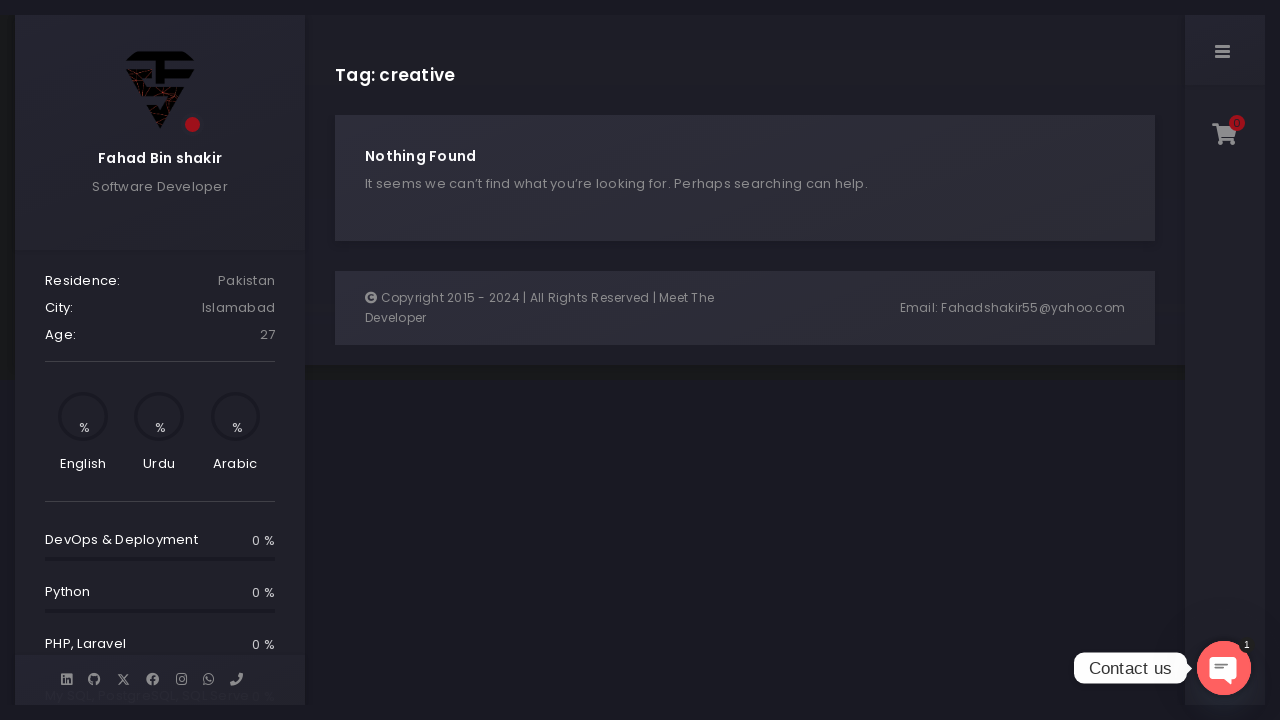

--- FILE ---
content_type: text/html; charset=UTF-8
request_url: https://thefahadshakir.com/tag/creative/
body_size: 16060
content:
<!doctype html>
<html lang="en-US">
<head>
	<!-- Meta Data -->
	<meta charset="UTF-8">
	<meta http-equiv="X-UA-Compatible" content="IE=edge">
	<meta name="viewport" content="width=device-width, initial-scale=1">
	<link rel="profile" href="https://gmpg.org/xfn/11">

	<title>creative &#8211; The Fahad Shakir</title>
<meta name='robots' content='max-image-preview:large' />
	<style>img:is([sizes="auto" i], [sizes^="auto," i]) { contain-intrinsic-size: 3000px 1500px }</style>
	<link rel='dns-prefetch' href='//www.googletagmanager.com' />
<link rel='dns-prefetch' href='//fonts.googleapis.com' />
<link rel='dns-prefetch' href='//pagead2.googlesyndication.com' />
<link rel="alternate" type="application/rss+xml" title="The Fahad Shakir &raquo; Feed" href="https://thefahadshakir.com/feed/" />
<link rel="alternate" type="application/rss+xml" title="The Fahad Shakir &raquo; Comments Feed" href="https://thefahadshakir.com/comments/feed/" />
<link rel="alternate" type="application/rss+xml" title="The Fahad Shakir &raquo; creative Tag Feed" href="https://thefahadshakir.com/tag/creative/feed/" />
<script type="text/javascript">
/* <![CDATA[ */
window._wpemojiSettings = {"baseUrl":"https:\/\/s.w.org\/images\/core\/emoji\/16.0.1\/72x72\/","ext":".png","svgUrl":"https:\/\/s.w.org\/images\/core\/emoji\/16.0.1\/svg\/","svgExt":".svg","source":{"concatemoji":"https:\/\/thefahadshakir.com\/wp-includes\/js\/wp-emoji-release.min.js?ver=6.8.3"}};
/*! This file is auto-generated */
!function(s,n){var o,i,e;function c(e){try{var t={supportTests:e,timestamp:(new Date).valueOf()};sessionStorage.setItem(o,JSON.stringify(t))}catch(e){}}function p(e,t,n){e.clearRect(0,0,e.canvas.width,e.canvas.height),e.fillText(t,0,0);var t=new Uint32Array(e.getImageData(0,0,e.canvas.width,e.canvas.height).data),a=(e.clearRect(0,0,e.canvas.width,e.canvas.height),e.fillText(n,0,0),new Uint32Array(e.getImageData(0,0,e.canvas.width,e.canvas.height).data));return t.every(function(e,t){return e===a[t]})}function u(e,t){e.clearRect(0,0,e.canvas.width,e.canvas.height),e.fillText(t,0,0);for(var n=e.getImageData(16,16,1,1),a=0;a<n.data.length;a++)if(0!==n.data[a])return!1;return!0}function f(e,t,n,a){switch(t){case"flag":return n(e,"\ud83c\udff3\ufe0f\u200d\u26a7\ufe0f","\ud83c\udff3\ufe0f\u200b\u26a7\ufe0f")?!1:!n(e,"\ud83c\udde8\ud83c\uddf6","\ud83c\udde8\u200b\ud83c\uddf6")&&!n(e,"\ud83c\udff4\udb40\udc67\udb40\udc62\udb40\udc65\udb40\udc6e\udb40\udc67\udb40\udc7f","\ud83c\udff4\u200b\udb40\udc67\u200b\udb40\udc62\u200b\udb40\udc65\u200b\udb40\udc6e\u200b\udb40\udc67\u200b\udb40\udc7f");case"emoji":return!a(e,"\ud83e\udedf")}return!1}function g(e,t,n,a){var r="undefined"!=typeof WorkerGlobalScope&&self instanceof WorkerGlobalScope?new OffscreenCanvas(300,150):s.createElement("canvas"),o=r.getContext("2d",{willReadFrequently:!0}),i=(o.textBaseline="top",o.font="600 32px Arial",{});return e.forEach(function(e){i[e]=t(o,e,n,a)}),i}function t(e){var t=s.createElement("script");t.src=e,t.defer=!0,s.head.appendChild(t)}"undefined"!=typeof Promise&&(o="wpEmojiSettingsSupports",i=["flag","emoji"],n.supports={everything:!0,everythingExceptFlag:!0},e=new Promise(function(e){s.addEventListener("DOMContentLoaded",e,{once:!0})}),new Promise(function(t){var n=function(){try{var e=JSON.parse(sessionStorage.getItem(o));if("object"==typeof e&&"number"==typeof e.timestamp&&(new Date).valueOf()<e.timestamp+604800&&"object"==typeof e.supportTests)return e.supportTests}catch(e){}return null}();if(!n){if("undefined"!=typeof Worker&&"undefined"!=typeof OffscreenCanvas&&"undefined"!=typeof URL&&URL.createObjectURL&&"undefined"!=typeof Blob)try{var e="postMessage("+g.toString()+"("+[JSON.stringify(i),f.toString(),p.toString(),u.toString()].join(",")+"));",a=new Blob([e],{type:"text/javascript"}),r=new Worker(URL.createObjectURL(a),{name:"wpTestEmojiSupports"});return void(r.onmessage=function(e){c(n=e.data),r.terminate(),t(n)})}catch(e){}c(n=g(i,f,p,u))}t(n)}).then(function(e){for(var t in e)n.supports[t]=e[t],n.supports.everything=n.supports.everything&&n.supports[t],"flag"!==t&&(n.supports.everythingExceptFlag=n.supports.everythingExceptFlag&&n.supports[t]);n.supports.everythingExceptFlag=n.supports.everythingExceptFlag&&!n.supports.flag,n.DOMReady=!1,n.readyCallback=function(){n.DOMReady=!0}}).then(function(){return e}).then(function(){var e;n.supports.everything||(n.readyCallback(),(e=n.source||{}).concatemoji?t(e.concatemoji):e.wpemoji&&e.twemoji&&(t(e.twemoji),t(e.wpemoji)))}))}((window,document),window._wpemojiSettings);
/* ]]> */
</script>
<link rel='stylesheet' id='arter-plugin-frontend-widget-style-css' href='https://thefahadshakir.com/wp-content/plugins/arter-plugin/elementor/assets/css/style.css?ver=1' type='text/css' media='all' />
<style id='wp-emoji-styles-inline-css' type='text/css'>

	img.wp-smiley, img.emoji {
		display: inline !important;
		border: none !important;
		box-shadow: none !important;
		height: 1em !important;
		width: 1em !important;
		margin: 0 0.07em !important;
		vertical-align: -0.1em !important;
		background: none !important;
		padding: 0 !important;
	}
</style>
<link rel='stylesheet' id='wp-block-library-css' href='https://thefahadshakir.com/wp-includes/css/dist/block-library/style.min.css?ver=6.8.3' type='text/css' media='all' />
<style id='classic-theme-styles-inline-css' type='text/css'>
/*! This file is auto-generated */
.wp-block-button__link{color:#fff;background-color:#32373c;border-radius:9999px;box-shadow:none;text-decoration:none;padding:calc(.667em + 2px) calc(1.333em + 2px);font-size:1.125em}.wp-block-file__button{background:#32373c;color:#fff;text-decoration:none}
</style>
<style id='global-styles-inline-css' type='text/css'>
:root{--wp--preset--aspect-ratio--square: 1;--wp--preset--aspect-ratio--4-3: 4/3;--wp--preset--aspect-ratio--3-4: 3/4;--wp--preset--aspect-ratio--3-2: 3/2;--wp--preset--aspect-ratio--2-3: 2/3;--wp--preset--aspect-ratio--16-9: 16/9;--wp--preset--aspect-ratio--9-16: 9/16;--wp--preset--color--black: #000000;--wp--preset--color--cyan-bluish-gray: #abb8c3;--wp--preset--color--white: #ffffff;--wp--preset--color--pale-pink: #f78da7;--wp--preset--color--vivid-red: #cf2e2e;--wp--preset--color--luminous-vivid-orange: #ff6900;--wp--preset--color--luminous-vivid-amber: #fcb900;--wp--preset--color--light-green-cyan: #7bdcb5;--wp--preset--color--vivid-green-cyan: #00d084;--wp--preset--color--pale-cyan-blue: #8ed1fc;--wp--preset--color--vivid-cyan-blue: #0693e3;--wp--preset--color--vivid-purple: #9b51e0;--wp--preset--gradient--vivid-cyan-blue-to-vivid-purple: linear-gradient(135deg,rgba(6,147,227,1) 0%,rgb(155,81,224) 100%);--wp--preset--gradient--light-green-cyan-to-vivid-green-cyan: linear-gradient(135deg,rgb(122,220,180) 0%,rgb(0,208,130) 100%);--wp--preset--gradient--luminous-vivid-amber-to-luminous-vivid-orange: linear-gradient(135deg,rgba(252,185,0,1) 0%,rgba(255,105,0,1) 100%);--wp--preset--gradient--luminous-vivid-orange-to-vivid-red: linear-gradient(135deg,rgba(255,105,0,1) 0%,rgb(207,46,46) 100%);--wp--preset--gradient--very-light-gray-to-cyan-bluish-gray: linear-gradient(135deg,rgb(238,238,238) 0%,rgb(169,184,195) 100%);--wp--preset--gradient--cool-to-warm-spectrum: linear-gradient(135deg,rgb(74,234,220) 0%,rgb(151,120,209) 20%,rgb(207,42,186) 40%,rgb(238,44,130) 60%,rgb(251,105,98) 80%,rgb(254,248,76) 100%);--wp--preset--gradient--blush-light-purple: linear-gradient(135deg,rgb(255,206,236) 0%,rgb(152,150,240) 100%);--wp--preset--gradient--blush-bordeaux: linear-gradient(135deg,rgb(254,205,165) 0%,rgb(254,45,45) 50%,rgb(107,0,62) 100%);--wp--preset--gradient--luminous-dusk: linear-gradient(135deg,rgb(255,203,112) 0%,rgb(199,81,192) 50%,rgb(65,88,208) 100%);--wp--preset--gradient--pale-ocean: linear-gradient(135deg,rgb(255,245,203) 0%,rgb(182,227,212) 50%,rgb(51,167,181) 100%);--wp--preset--gradient--electric-grass: linear-gradient(135deg,rgb(202,248,128) 0%,rgb(113,206,126) 100%);--wp--preset--gradient--midnight: linear-gradient(135deg,rgb(2,3,129) 0%,rgb(40,116,252) 100%);--wp--preset--font-size--small: 13px;--wp--preset--font-size--medium: 20px;--wp--preset--font-size--large: 36px;--wp--preset--font-size--x-large: 42px;--wp--preset--spacing--20: 0.44rem;--wp--preset--spacing--30: 0.67rem;--wp--preset--spacing--40: 1rem;--wp--preset--spacing--50: 1.5rem;--wp--preset--spacing--60: 2.25rem;--wp--preset--spacing--70: 3.38rem;--wp--preset--spacing--80: 5.06rem;--wp--preset--shadow--natural: 6px 6px 9px rgba(0, 0, 0, 0.2);--wp--preset--shadow--deep: 12px 12px 50px rgba(0, 0, 0, 0.4);--wp--preset--shadow--sharp: 6px 6px 0px rgba(0, 0, 0, 0.2);--wp--preset--shadow--outlined: 6px 6px 0px -3px rgba(255, 255, 255, 1), 6px 6px rgba(0, 0, 0, 1);--wp--preset--shadow--crisp: 6px 6px 0px rgba(0, 0, 0, 1);}:where(.is-layout-flex){gap: 0.5em;}:where(.is-layout-grid){gap: 0.5em;}body .is-layout-flex{display: flex;}.is-layout-flex{flex-wrap: wrap;align-items: center;}.is-layout-flex > :is(*, div){margin: 0;}body .is-layout-grid{display: grid;}.is-layout-grid > :is(*, div){margin: 0;}:where(.wp-block-columns.is-layout-flex){gap: 2em;}:where(.wp-block-columns.is-layout-grid){gap: 2em;}:where(.wp-block-post-template.is-layout-flex){gap: 1.25em;}:where(.wp-block-post-template.is-layout-grid){gap: 1.25em;}.has-black-color{color: var(--wp--preset--color--black) !important;}.has-cyan-bluish-gray-color{color: var(--wp--preset--color--cyan-bluish-gray) !important;}.has-white-color{color: var(--wp--preset--color--white) !important;}.has-pale-pink-color{color: var(--wp--preset--color--pale-pink) !important;}.has-vivid-red-color{color: var(--wp--preset--color--vivid-red) !important;}.has-luminous-vivid-orange-color{color: var(--wp--preset--color--luminous-vivid-orange) !important;}.has-luminous-vivid-amber-color{color: var(--wp--preset--color--luminous-vivid-amber) !important;}.has-light-green-cyan-color{color: var(--wp--preset--color--light-green-cyan) !important;}.has-vivid-green-cyan-color{color: var(--wp--preset--color--vivid-green-cyan) !important;}.has-pale-cyan-blue-color{color: var(--wp--preset--color--pale-cyan-blue) !important;}.has-vivid-cyan-blue-color{color: var(--wp--preset--color--vivid-cyan-blue) !important;}.has-vivid-purple-color{color: var(--wp--preset--color--vivid-purple) !important;}.has-black-background-color{background-color: var(--wp--preset--color--black) !important;}.has-cyan-bluish-gray-background-color{background-color: var(--wp--preset--color--cyan-bluish-gray) !important;}.has-white-background-color{background-color: var(--wp--preset--color--white) !important;}.has-pale-pink-background-color{background-color: var(--wp--preset--color--pale-pink) !important;}.has-vivid-red-background-color{background-color: var(--wp--preset--color--vivid-red) !important;}.has-luminous-vivid-orange-background-color{background-color: var(--wp--preset--color--luminous-vivid-orange) !important;}.has-luminous-vivid-amber-background-color{background-color: var(--wp--preset--color--luminous-vivid-amber) !important;}.has-light-green-cyan-background-color{background-color: var(--wp--preset--color--light-green-cyan) !important;}.has-vivid-green-cyan-background-color{background-color: var(--wp--preset--color--vivid-green-cyan) !important;}.has-pale-cyan-blue-background-color{background-color: var(--wp--preset--color--pale-cyan-blue) !important;}.has-vivid-cyan-blue-background-color{background-color: var(--wp--preset--color--vivid-cyan-blue) !important;}.has-vivid-purple-background-color{background-color: var(--wp--preset--color--vivid-purple) !important;}.has-black-border-color{border-color: var(--wp--preset--color--black) !important;}.has-cyan-bluish-gray-border-color{border-color: var(--wp--preset--color--cyan-bluish-gray) !important;}.has-white-border-color{border-color: var(--wp--preset--color--white) !important;}.has-pale-pink-border-color{border-color: var(--wp--preset--color--pale-pink) !important;}.has-vivid-red-border-color{border-color: var(--wp--preset--color--vivid-red) !important;}.has-luminous-vivid-orange-border-color{border-color: var(--wp--preset--color--luminous-vivid-orange) !important;}.has-luminous-vivid-amber-border-color{border-color: var(--wp--preset--color--luminous-vivid-amber) !important;}.has-light-green-cyan-border-color{border-color: var(--wp--preset--color--light-green-cyan) !important;}.has-vivid-green-cyan-border-color{border-color: var(--wp--preset--color--vivid-green-cyan) !important;}.has-pale-cyan-blue-border-color{border-color: var(--wp--preset--color--pale-cyan-blue) !important;}.has-vivid-cyan-blue-border-color{border-color: var(--wp--preset--color--vivid-cyan-blue) !important;}.has-vivid-purple-border-color{border-color: var(--wp--preset--color--vivid-purple) !important;}.has-vivid-cyan-blue-to-vivid-purple-gradient-background{background: var(--wp--preset--gradient--vivid-cyan-blue-to-vivid-purple) !important;}.has-light-green-cyan-to-vivid-green-cyan-gradient-background{background: var(--wp--preset--gradient--light-green-cyan-to-vivid-green-cyan) !important;}.has-luminous-vivid-amber-to-luminous-vivid-orange-gradient-background{background: var(--wp--preset--gradient--luminous-vivid-amber-to-luminous-vivid-orange) !important;}.has-luminous-vivid-orange-to-vivid-red-gradient-background{background: var(--wp--preset--gradient--luminous-vivid-orange-to-vivid-red) !important;}.has-very-light-gray-to-cyan-bluish-gray-gradient-background{background: var(--wp--preset--gradient--very-light-gray-to-cyan-bluish-gray) !important;}.has-cool-to-warm-spectrum-gradient-background{background: var(--wp--preset--gradient--cool-to-warm-spectrum) !important;}.has-blush-light-purple-gradient-background{background: var(--wp--preset--gradient--blush-light-purple) !important;}.has-blush-bordeaux-gradient-background{background: var(--wp--preset--gradient--blush-bordeaux) !important;}.has-luminous-dusk-gradient-background{background: var(--wp--preset--gradient--luminous-dusk) !important;}.has-pale-ocean-gradient-background{background: var(--wp--preset--gradient--pale-ocean) !important;}.has-electric-grass-gradient-background{background: var(--wp--preset--gradient--electric-grass) !important;}.has-midnight-gradient-background{background: var(--wp--preset--gradient--midnight) !important;}.has-small-font-size{font-size: var(--wp--preset--font-size--small) !important;}.has-medium-font-size{font-size: var(--wp--preset--font-size--medium) !important;}.has-large-font-size{font-size: var(--wp--preset--font-size--large) !important;}.has-x-large-font-size{font-size: var(--wp--preset--font-size--x-large) !important;}
:where(.wp-block-post-template.is-layout-flex){gap: 1.25em;}:where(.wp-block-post-template.is-layout-grid){gap: 1.25em;}
:where(.wp-block-columns.is-layout-flex){gap: 2em;}:where(.wp-block-columns.is-layout-grid){gap: 2em;}
:root :where(.wp-block-pullquote){font-size: 1.5em;line-height: 1.6;}
</style>
<link rel='stylesheet' id='contact-form-7-css' href='https://thefahadshakir.com/wp-content/plugins/contact-form-7/includes/css/styles.css?ver=6.1.2' type='text/css' media='all' />
<link rel='stylesheet' id='woocommerce-layout-css' href='https://thefahadshakir.com/wp-content/plugins/woocommerce/assets/css/woocommerce-layout.css?ver=10.2.3' type='text/css' media='all' />
<link rel='stylesheet' id='woocommerce-smallscreen-css' href='https://thefahadshakir.com/wp-content/plugins/woocommerce/assets/css/woocommerce-smallscreen.css?ver=10.2.3' type='text/css' media='only screen and (max-width: 768px)' />
<link rel='stylesheet' id='woocommerce-general-css' href='https://thefahadshakir.com/wp-content/plugins/woocommerce/assets/css/woocommerce.css?ver=10.2.3' type='text/css' media='all' />
<style id='woocommerce-inline-inline-css' type='text/css'>
.woocommerce form .form-row .required { visibility: visible; }
</style>
<link rel='stylesheet' id='brands-styles-css' href='https://thefahadshakir.com/wp-content/plugins/woocommerce/assets/css/brands.css?ver=10.2.3' type='text/css' media='all' />
<link rel='stylesheet' id='arter-fonts-css' href='https://fonts.googleapis.com/css?family=Poppins%3A100%2C100italic%2C200%2C200italic%2C300%2C300italic%2C400%2C400italic%2C500%2C500italic%2C600%2C600italic%2C700%2C700italic%2C800%2C800italic%2C900%2C900italic%7CCourier%2BPrime%3A400%2C400italic%2C700%2C700italic&#038;subset=latin%2Clatin-ext' type='text/css' media='all' />
<link rel='stylesheet' id='bootstrap-css' href='https://thefahadshakir.com/wp-content/themes/arter/assets/css/bootstrap.css?ver=6.8.3' type='text/css' media='all' />
<link rel='stylesheet' id='arter-fontawesome-css' href='https://thefahadshakir.com/wp-content/themes/arter/assets/fonts/font-awesome/css/font-awesome.css?ver=6.8.3' type='text/css' media='all' />
<link rel='stylesheet' id='arter-swiper-css' href='https://thefahadshakir.com/wp-content/themes/arter/assets/css/swiper.css?ver=6.8.3' type='text/css' media='all' />
<link rel='stylesheet' id='magnific-popup-css' href='https://thefahadshakir.com/wp-content/themes/arter/assets/css/magnific-popup.css?ver=6.8.3' type='text/css' media='all' />
<link rel='stylesheet' id='arter-style-css' href='https://thefahadshakir.com/wp-content/themes/arter/style.css?ver=6.8.3' type='text/css' media='all' />
<link rel='stylesheet' id='chaty-front-css-css' href='https://thefahadshakir.com/wp-content/plugins/chaty/css/chaty-front.min.css?ver=3.4.81738299298' type='text/css' media='all' />
<script type="text/javascript" src="https://thefahadshakir.com/wp-includes/js/jquery/jquery.min.js?ver=3.7.1" id="jquery-core-js"></script>
<script type="text/javascript" src="https://thefahadshakir.com/wp-includes/js/jquery/jquery-migrate.min.js?ver=3.4.1" id="jquery-migrate-js"></script>
<script type="text/javascript" src="https://thefahadshakir.com/wp-content/plugins/woocommerce/assets/js/jquery-blockui/jquery.blockUI.min.js?ver=2.7.0-wc.10.2.3" id="jquery-blockui-js" defer="defer" data-wp-strategy="defer"></script>
<script type="text/javascript" id="wc-add-to-cart-js-extra">
/* <![CDATA[ */
var wc_add_to_cart_params = {"ajax_url":"\/wp-admin\/admin-ajax.php","wc_ajax_url":"\/?wc-ajax=%%endpoint%%","i18n_view_cart":"View cart","cart_url":"https:\/\/thefahadshakir.com\/cart\/","is_cart":"","cart_redirect_after_add":"no"};
/* ]]> */
</script>
<script type="text/javascript" src="https://thefahadshakir.com/wp-content/plugins/woocommerce/assets/js/frontend/add-to-cart.min.js?ver=10.2.3" id="wc-add-to-cart-js" defer="defer" data-wp-strategy="defer"></script>
<script type="text/javascript" src="https://thefahadshakir.com/wp-content/plugins/woocommerce/assets/js/js-cookie/js.cookie.min.js?ver=2.1.4-wc.10.2.3" id="js-cookie-js" defer="defer" data-wp-strategy="defer"></script>
<script type="text/javascript" id="woocommerce-js-extra">
/* <![CDATA[ */
var woocommerce_params = {"ajax_url":"\/wp-admin\/admin-ajax.php","wc_ajax_url":"\/?wc-ajax=%%endpoint%%","i18n_password_show":"Show password","i18n_password_hide":"Hide password"};
/* ]]> */
</script>
<script type="text/javascript" src="https://thefahadshakir.com/wp-content/plugins/woocommerce/assets/js/frontend/woocommerce.min.js?ver=10.2.3" id="woocommerce-js" defer="defer" data-wp-strategy="defer"></script>

<!-- Google tag (gtag.js) snippet added by Site Kit -->
<!-- Google Analytics snippet added by Site Kit -->
<script type="text/javascript" src="https://www.googletagmanager.com/gtag/js?id=G-SMM8VH5NBJ" id="google_gtagjs-js" async></script>
<script type="text/javascript" id="google_gtagjs-js-after">
/* <![CDATA[ */
window.dataLayer = window.dataLayer || [];function gtag(){dataLayer.push(arguments);}
gtag("set","linker",{"domains":["thefahadshakir.com"]});
gtag("js", new Date());
gtag("set", "developer_id.dZTNiMT", true);
gtag("config", "G-SMM8VH5NBJ");
/* ]]> */
</script>
<link rel="https://api.w.org/" href="https://thefahadshakir.com/wp-json/" /><link rel="alternate" title="JSON" type="application/json" href="https://thefahadshakir.com/wp-json/wp/v2/tags/21" /><link rel="EditURI" type="application/rsd+xml" title="RSD" href="https://thefahadshakir.com/xmlrpc.php?rsd" />
<meta name="generator" content="WordPress 6.8.3" />
<meta name="generator" content="WooCommerce 10.2.3" />
<meta name="generator" content="Site Kit by Google 1.164.0" />
<style>
		/* Heading Color */
	h1,
	h2,
	h3,
	h4,
	h5,
	h6,
	.art-banner .art-banner-overlay .art-banner-title h1,
	.content-sidebar .widget-title {
		color: #FFFFFF;
	}
	@media (max-width: 1600px) {
		.art-banner .art-banner-overlay .art-banner-title h1 {
			color: #FFFFFF;
		}
	}
	@media (max-width: 1400px) {
		.art-banner .art-banner-overlay .art-banner-title h1 {
			color: #FFFFFF;
		}
	}
	@media (max-width: 920px) {
		.art-banner .art-banner-overlay .art-banner-title h1 {
			color: #FFFFFF;
		}
	}
	
	
	
		/* Text Color */
	body,
	a,
	.art-table,
	.art-link,
	.art-preloader .art-preloader-content .art-preloader-load .progressbar-text,
	.art-info-bar .art-header .art-avatar .art-lamp-light .art-available-lamp:after,
	.art-info-bar .art-lang-skills .art-lang-skills-item .art-cirkle-progress .progressbar-text,
	.art-info-bar .art-hard-skills .art-hard-skills-item .art-line-progress .progressbar-text,
	.art-info-bar .art-knowledge-list li,
	.art-info-bar .art-ls-social a,
	.art-menu-bar nav .main-menu .menu-item a,
	.art-menu-bar nav .main-menu .menu-item.current-menu-item .sub-menu .menu-item a,
	.art-menu-bar nav .main-menu .menu-item.current-menu-parent .sub-menu .menu-item a,
	.art-contact-form label,
	.art-pagination span.dots,
	.footer,
	.art-filter a,
	.wp-block-categories-list li, .wp-block-archives-list li, .widget.widget_nav_menu ul li, .widget.widget_pages ul li, .widget_categories ul li,
	.comment-info,
	.art-blog-card .art-project-category {
		color: #8c8c8e;
	}
	.art-info-bar .art-ls-social a svg path {
		fill: #8c8c8e;
	}
	.art-menu-bar-btn span,
	.art-menu-bar-btn span:after,
	.art-menu-bar-btn span:before,
	.art-slider-navigation .swiper-pagination-bullet {
		background: #8c8c8e;
	}
	
	
	
		/* Menu Color */
	.art-menu-bar nav .main-menu,
	.art-menu-bar nav .main-menu .menu-item a {
		color: #8c8c8e;
	}
	
	
	
		/* Theme Color */
	.art-btn,
	.art-info-bar .art-header .art-avatar .art-lamp-light .art-available-lamp,
	.art-menu-bar .art-language-change li.art-active-lang,
	.art-price.art-popular-price:before,
	.art-slider-navigation .swiper-pagination-bullet.swiper-pagination-bullet-active,
	.art-contact-form .art-input.art-active+label,
	.art-contact-form .art-input:focus+label,
	.art-contact-form label.focused,
	.content-sidebar td#today,
	.single-post-text table td#today,
	.single-post-text ul>li:before,
	.comment-text ul>li:before,
	.comment-form .btn.fill, form.post-password-form input[type="submit"],
	.sticky:before,
	.wp-block-button a.wp-block-button__link,
	.wp-block-button.is-style-outline a.wp-block-button__link,
	.art-menu-bar .cart-btn .cart-icon .cart-count,
	.woocommerce #respond input#submit,
	.woocommerce a.button,
	.woocommerce button.button,
	.woocommerce input.button
	.woocommerce-mini-cart__buttons #respond input#submit,
	.woocommerce-mini-cart__buttons a.button,
	.woocommerce-mini-cart__buttons button.button,
	.woocommerce-mini-cart__buttons input.button,
	.woocommerce #respond input#submit:hover,
	.woocommerce a.button:hover,
	.woocommerce button.button:hover,
	.woocommerce input.button:hover
	.woocommerce-mini-cart__buttons #respond input#submit:hover,
	.woocommerce-mini-cart__buttons a.button:hover,
	.woocommerce-mini-cart__buttons button.button:hover,
	.woocommerce-mini-cart__buttons input.button:hover,
	.woocommerce span.onsale,
	.woocommerce #respond input#submit.alt,
	.woocommerce a.button.alt,
	.woocommerce button.button.alt,
	.woocommerce input.button.alt,
	.woocommerce div.product .woocommerce-tabs ul.tabs li.active a,
	.woocommerce-MyAccount-navigation li.woocommerce-MyAccount-navigation-link.is-active a {
		background-color: #9e101a;
	}
	.art-link.art-color-link,
	.art-link.art-color-link:hover,
	.art-info-bar .art-name:hover a,
	.art-info-bar .art-knowledge-list li:before,
	.art-code i,
	.art-counter-frame .art-counter-box .art-counter,
	.art-counter-frame .art-counter-box .art-counter-plus,
	.art-price .art-price-body .art-price-cost .art-number,
	.art-price .art-price-body .art-price-list ul li:before,
	.art-price .art-price-body .art-price-list ul li.art-empty-item:before,
	.art-testimonial .art-testimonial-footer .art-star-rate,
	.post-page-numbers.current,
	.art-pagination span,
	.art-pagination a.next,
	.art-pagination a.prev,
	.art-pagination a.next:hover,
	.art-pagination a.prev:hover,
	.single-post-text p a,
	.comment-text p a,
	.post-text-bottom span.cat-links a,
	.post-text-bottom .tags-links a,
	.post-text-bottom .tags-links span,
	.content-sidebar .tagcloud a,
	.wp-block-tag-cloud .tag-cloud-link,
	.content-sidebar a:hover,
	.wp-block-button.is-style-outline a.wp-block-button__link,
	.error-page__num,
	.woocommerce-mini-cart__buttons #respond input#submit,
	.woocommerce-mini-cart__buttons a.button,
	.woocommerce-mini-cart__buttons button.button,
	.woocommerce-mini-cart__buttons input.button,
	.woocommerce .star-rating,
	.woocommerce p.stars a,
	.art-info-bar .art-knowledge-list li i {
		color: #9e101a;
	}
	.art-custom-list li:before,
	.art-timeline .art-timeline-item .art-timeline-mark,
	.art-form-field textarea.art-active,
	.art-form-field textarea:focus,
	.post-text-bottom .tags-links a,
	.post-text-bottom .tags-links span,
	.content-sidebar .tagcloud a,
	.wp-block-tag-cloud .tag-cloud-link,
	.wp-block-pullquote blockquote {
		border-color: #9e101a;
	}
	.art-preloader-load path:last-child,
	.art-line-progress path:last-child,
	.art-cirkle-progress path:last-child {
		stroke: #9e101a;
	}
	
		/* Disable Preloader */
	.art-preloader {
		display: none!important;
	}
	
</style>

	<noscript><style>.woocommerce-product-gallery{ opacity: 1 !important; }</style></noscript>
	
<!-- Google AdSense meta tags added by Site Kit -->
<meta name="google-adsense-platform-account" content="ca-host-pub-2644536267352236">
<meta name="google-adsense-platform-domain" content="sitekit.withgoogle.com">
<!-- End Google AdSense meta tags added by Site Kit -->
<meta name="generator" content="Elementor 3.32.5; features: e_font_icon_svg, additional_custom_breakpoints; settings: css_print_method-external, google_font-enabled, font_display-swap">
			<style>
				.e-con.e-parent:nth-of-type(n+4):not(.e-lazyloaded):not(.e-no-lazyload),
				.e-con.e-parent:nth-of-type(n+4):not(.e-lazyloaded):not(.e-no-lazyload) * {
					background-image: none !important;
				}
				@media screen and (max-height: 1024px) {
					.e-con.e-parent:nth-of-type(n+3):not(.e-lazyloaded):not(.e-no-lazyload),
					.e-con.e-parent:nth-of-type(n+3):not(.e-lazyloaded):not(.e-no-lazyload) * {
						background-image: none !important;
					}
				}
				@media screen and (max-height: 640px) {
					.e-con.e-parent:nth-of-type(n+2):not(.e-lazyloaded):not(.e-no-lazyload),
					.e-con.e-parent:nth-of-type(n+2):not(.e-lazyloaded):not(.e-no-lazyload) * {
						background-image: none !important;
					}
				}
			</style>
			<script id='nitro-telemetry-meta' nitro-exclude>window.NPTelemetryMetadata={missReason: (!window.NITROPACK_STATE ? 'cache not found' : 'hit'),pageType: 'post_tag',isEligibleForOptimization: true,}</script><script id='nitro-generic' nitro-exclude>(()=>{window.NitroPack=window.NitroPack||{coreVersion:"na",isCounted:!1};let e=document.createElement("script");if(e.src="https://nitroscripts.com/WdImSMYYSSLZhHrLsBcdtWPCEQXFAHgC",e.async=!0,e.id="nitro-script",document.head.appendChild(e),!window.NitroPack.isCounted){window.NitroPack.isCounted=!0;let t=()=>{navigator.sendBeacon("https://to.getnitropack.com/p",JSON.stringify({siteId:"WdImSMYYSSLZhHrLsBcdtWPCEQXFAHgC",url:window.location.href,isOptimized:!!window.IS_NITROPACK,coreVersion:"na",missReason:window.NPTelemetryMetadata?.missReason||"",pageType:window.NPTelemetryMetadata?.pageType||"",isEligibleForOptimization:!!window.NPTelemetryMetadata?.isEligibleForOptimization}))};(()=>{let e=()=>new Promise(e=>{"complete"===document.readyState?e():window.addEventListener("load",e)}),i=()=>new Promise(e=>{document.prerendering?document.addEventListener("prerenderingchange",e,{once:!0}):e()}),a=async()=>{await i(),await e(),t()};a()})(),window.addEventListener("pageshow",e=>{if(e.persisted){let i=document.prerendering||self.performance?.getEntriesByType?.("navigation")[0]?.activationStart>0;"visible"!==document.visibilityState||i||t()}})}})();</script>
<!-- Google AdSense snippet added by Site Kit -->
<script type="text/javascript" async="async" src="https://pagead2.googlesyndication.com/pagead/js/adsbygoogle.js?client=ca-pub-9580502759331387&amp;host=ca-host-pub-2644536267352236" crossorigin="anonymous"></script>

<!-- End Google AdSense snippet added by Site Kit -->
<link rel="icon" href="https://thefahadshakir.com/wp-content/uploads/2024/08/cropped-1.2-Fahad-Shakir-PNG-1-32x32.png" sizes="32x32" />
<link rel="icon" href="https://thefahadshakir.com/wp-content/uploads/2024/08/cropped-1.2-Fahad-Shakir-PNG-1-192x192.png" sizes="192x192" />
<link rel="apple-touch-icon" href="https://thefahadshakir.com/wp-content/uploads/2024/08/cropped-1.2-Fahad-Shakir-PNG-1-180x180.png" />
<meta name="msapplication-TileImage" content="https://thefahadshakir.com/wp-content/uploads/2024/08/cropped-1.2-Fahad-Shakir-PNG-1-270x270.png" />
		<style type="text/css" id="wp-custom-css">
			.art-app {
    padding: 15px;
    background: #18191b;

}


		</style>
		</head>


<body class="archive tag tag-creative tag-21 wp-theme-arter default--scrolling theme-arter woocommerce-no-js hfeed elementor-default elementor-kit-7">
		
  <!-- app -->
  <div class="art-app">

    <!-- mobile top bar -->
    <div class="art-mobile-top-bar"></div>

    
    <!-- preloader -->
    <div class="art-preloader">
      <!-- preloader content -->
      <div class="art-preloader-content">
        <!-- title -->
        <h4>The Fahad Shakir</h4>
        <!-- progressbar -->
        <div id="preloader" class="art-preloader-load">
			<div class="art-preloader-load-first">
				<svg viewBox="0 0 100 1.7" preserveAspectRatio="none" style="width: 100%; height: 100%;"><path d="M 0,0.85 L 100,0.85" stroke="#eee" stroke-width="1.7" fill-opacity="0"></path></svg>
				<div class="progressbar-text">0 %</div>
			</div>
		</div>
      </div>
      <!-- preloader content end -->
    </div>
    <!-- preloader end -->

    <!-- app wrapper -->
    <div class="art-app-wrapper">

      <!-- app container end -->
      <div class="art-app-container">
        
<!-- info bar -->
<div class="art-info-bar">

  <!-- menu bar frame -->
  <div class="art-info-bar-frame">

    <!-- info bar header -->
    <div class="art-info-bar-header">
      <!-- info bar button -->
      <a class="art-info-bar-btn">
        <!-- icon -->
        <i class="fas fa-ellipsis-v"></i>
      </a>
      <!-- info bar button end -->
    </div>
    <!-- info bar header end -->

    <!-- info bar header -->
    <div class="art-header">
      <!-- avatar -->
      <div class="art-avatar">
        <a data-no-swup href="https://thefahadshakir.com/wp-content/uploads/2024/08/1.2_-_Fahad_Shakir_-2.png" class="art-avatar-curtain">
          <img src="https://thefahadshakir.com/wp-content/uploads/2024/08/1.1-Fahad-Shakir-PNG-2.png" alt="avatar">
          <i class="fas fa-expand"></i>
        </a>
        <!-- available -->
        <div class="art-lamp-light">
          <!-- add class 'art-not-available' if not available-->
          <div class="art-available-lamp" title="I am available for freelance hire"></div>
        </div>
      </div>
      <!-- avatar end -->
      <!-- name -->
      <h5 class="art-name mb-10"><a href="https://thefahadshakir.com">Fahad Bin shakir</a></h5>
      <!-- post -->
      <div class="art-sm-text">Software Developer</div>
    </div>
    <!-- info bar header end -->

        <!-- sidebar social -->
    <div class="art-ls-social">
            <!-- social link -->
      <a href="https://www.linkedin.com/in/thefahadshakir/" target="_blank">
        <i class="fab fa-linkedin"></i>      </a>
      <!-- social link -->
            <!-- social link -->
      <a href="https://github.com/Thefahadshakir" target="_blank">
        <i class="fab fa-github"></i>      </a>
      <!-- social link -->
            <!-- social link -->
      <a href="https://twitter.com/thefahadshakir" target="_blank">
        <i class="fab fa-twitter"></i>      </a>
      <!-- social link -->
            <!-- social link -->
      <a href="https://facebook.com/thefahadshakir" target="_blank">
        <i class="fab fa-facebook"></i>      </a>
      <!-- social link -->
            <!-- social link -->
      <a href="https://instagram.com/thefahadshakir" target="_blank">
        <i class="fab fa-instagram"></i>      </a>
      <!-- social link -->
            <!-- social link -->
      <a href="https://wa.me/923015546669" target="_blank">
        <i class="fab fa-whatsapp"></i>      </a>
      <!-- social link -->
            <!-- social link -->
      <a href="tel:+923015546669" target="_blank">
        <i class="fas fa-phone"></i>      </a>
      <!-- social link -->
            <!-- social link -->
      <a href="" target="_blank">
        <i class=""></i>      </a>
      <!-- social link -->
          </div>
    <!-- sidebar social end -->
    
    <!-- scroll frame -->
    <div id="scrollbar2" class="art-scroll-frame">

            <!-- info bar about -->
      <div class="art-table p-15-15">
        <!-- about text -->
        <ul>
                    <li>
            <h6>Residence:</h6><span>Pakistan</span>
          </li>
                    <li>
            <h6>City:</h6><span>Islamabad</span>
          </li>
                    <li>
            <h6>Age:</h6><span>27</span>
          </li>
                  </ul>
      </div>
      <!-- info bar about end -->

      <!-- divider -->
      <div class="art-ls-divider"></div>
      
	              	        <!-- language skills -->
      <div class="art-lang-skills p-30-15">
                <!-- skill -->
        <div class="art-lang-skills-item">
          <div id="circleprog1-1" data-type="circles" data-value="90" class="art-cirkle-progress art-skills-progress"></div>
          <!-- title -->
          <h6>English</h6>
        </div>
        <!-- skill end -->
                <!-- skill -->
        <div class="art-lang-skills-item">
          <div id="circleprog1-2" data-type="circles" data-value="95" class="art-cirkle-progress art-skills-progress"></div>
          <!-- title -->
          <h6>Urdu</h6>
        </div>
        <!-- skill end -->
                <!-- skill -->
        <div class="art-lang-skills-item">
          <div id="circleprog1-3" data-type="circles" data-value="55" class="art-cirkle-progress art-skills-progress"></div>
          <!-- title -->
          <h6>Arabic</h6>
        </div>
        <!-- skill end -->
              </div>
      <!-- language skills end -->

      <!-- divider -->
      <div class="art-ls-divider"></div>
      
      
                  
            	  <!-- hard skills -->
      <div class="art-hard-skills p-30-15">
                <!-- skill -->
        <div class="art-hard-skills-item">
          <div class="art-skill-heading">
            <!-- title -->
            <h6>DevOps &amp; Deployment</h6>
          </div>
          <!-- progressbar frame -->
          <div class="art-line-progress">
            <!-- progressbar -->
            <div id="lineprog2-1" data-type="progress" data-value="90" class="art-skills-progress"></div>
          </div>
          <!-- progressbar frame end -->
        </div>
        <!-- skill end -->
                <!-- skill -->
        <div class="art-hard-skills-item">
          <div class="art-skill-heading">
            <!-- title -->
            <h6>Python</h6>
          </div>
          <!-- progressbar frame -->
          <div class="art-line-progress">
            <!-- progressbar -->
            <div id="lineprog2-2" data-type="progress" data-value="85" class="art-skills-progress"></div>
          </div>
          <!-- progressbar frame end -->
        </div>
        <!-- skill end -->
                <!-- skill -->
        <div class="art-hard-skills-item">
          <div class="art-skill-heading">
            <!-- title -->
            <h6>PHP, Laravel</h6>
          </div>
          <!-- progressbar frame -->
          <div class="art-line-progress">
            <!-- progressbar -->
            <div id="lineprog2-3" data-type="progress" data-value="75" class="art-skills-progress"></div>
          </div>
          <!-- progressbar frame end -->
        </div>
        <!-- skill end -->
                <!-- skill -->
        <div class="art-hard-skills-item">
          <div class="art-skill-heading">
            <!-- title -->
            <h6>My SQL, PostgreSQL, SQL Serve</h6>
          </div>
          <!-- progressbar frame -->
          <div class="art-line-progress">
            <!-- progressbar -->
            <div id="lineprog2-4" data-type="progress" data-value="95" class="art-skills-progress"></div>
          </div>
          <!-- progressbar frame end -->
        </div>
        <!-- skill end -->
                <!-- skill -->
        <div class="art-hard-skills-item">
          <div class="art-skill-heading">
            <!-- title -->
            <h6>WordPress, Shopify</h6>
          </div>
          <!-- progressbar frame -->
          <div class="art-line-progress">
            <!-- progressbar -->
            <div id="lineprog2-5" data-type="progress" data-value="97" class="art-skills-progress"></div>
          </div>
          <!-- progressbar frame end -->
        </div>
        <!-- skill end -->
                <!-- skill -->
        <div class="art-hard-skills-item">
          <div class="art-skill-heading">
            <!-- title -->
            <h6>HTML, CSS 5, Tailwind</h6>
          </div>
          <!-- progressbar frame -->
          <div class="art-line-progress">
            <!-- progressbar -->
            <div id="lineprog2-6" data-type="progress" data-value="90" class="art-skills-progress"></div>
          </div>
          <!-- progressbar frame end -->
        </div>
        <!-- skill end -->
                <!-- skill -->
        <div class="art-hard-skills-item">
          <div class="art-skill-heading">
            <!-- title -->
            <h6>Dart (Flutter)</h6>
          </div>
          <!-- progressbar frame -->
          <div class="art-line-progress">
            <!-- progressbar -->
            <div id="lineprog2-7" data-type="progress" data-value="75" class="art-skills-progress"></div>
          </div>
          <!-- progressbar frame end -->
        </div>
        <!-- skill end -->
                <!-- skill -->
        <div class="art-hard-skills-item">
          <div class="art-skill-heading">
            <!-- title -->
            <h6>C, C++, C#</h6>
          </div>
          <!-- progressbar frame -->
          <div class="art-line-progress">
            <!-- progressbar -->
            <div id="lineprog2-8" data-type="progress" data-value="80" class="art-skills-progress"></div>
          </div>
          <!-- progressbar frame end -->
        </div>
        <!-- skill end -->
                <!-- skill -->
        <div class="art-hard-skills-item">
          <div class="art-skill-heading">
            <!-- title -->
            <h6>ASP. Net</h6>
          </div>
          <!-- progressbar frame -->
          <div class="art-line-progress">
            <!-- progressbar -->
            <div id="lineprog2-9" data-type="progress" data-value="75" class="art-skills-progress"></div>
          </div>
          <!-- progressbar frame end -->
        </div>
        <!-- skill end -->
                <!-- skill -->
        <div class="art-hard-skills-item">
          <div class="art-skill-heading">
            <!-- title -->
            <h6>JavaScript</h6>
          </div>
          <!-- progressbar frame -->
          <div class="art-line-progress">
            <!-- progressbar -->
            <div id="lineprog2-10" data-type="progress" data-value="80" class="art-skills-progress"></div>
          </div>
          <!-- progressbar frame end -->
        </div>
        <!-- skill end -->
                <!-- skill -->
        <div class="art-hard-skills-item">
          <div class="art-skill-heading">
            <!-- title -->
            <h6>Go (Golang),VB Script, RossTalk</h6>
          </div>
          <!-- progressbar frame -->
          <div class="art-line-progress">
            <!-- progressbar -->
            <div id="lineprog2-11" data-type="progress" data-value="76" class="art-skills-progress"></div>
          </div>
          <!-- progressbar frame end -->
        </div>
        <!-- skill end -->
              </div>
      <!-- language skills end -->

      <!-- divider -->
      <div class="art-ls-divider"></div>
      
                  
      
            	  <!-- knowledge list -->
      <ul class="art-knowledge-list p-15-0">
                <!-- list item -->
		  <li><i class="fas fa-check"></i>DevOps &amp; Deployment</li>
                <!-- list item -->
		  <li><i class="fas fa-check"></i>GIT knowledge</li>
                <!-- list item -->
		  <li><i class="fas fa-check"></i>Xpression Ross</li>
                <!-- list item -->
		  <li><i class="fas fa-check"></i>Maintenance and Support</li>
                <!-- list item -->
		  <li><i class="fas fa-check"></i>Performance Optimization</li>
                <!-- list item -->
		  <li><i class="fas fa-check"></i>Code Refactoring</li>
                <!-- list item -->
		  <li><i class="fas fa-check"></i>Continuous Integration/Continuous Deployment (CI/CD)</li>
                <!-- list item -->
		  <li><i class="fas fa-check"></i>Custom Plugin Development</li>
              </ul>
      <!-- knowledge list end -->

      <!-- divider -->
      <div class="art-ls-divider"></div>
            	  
            <!-- links frame -->
      <div class="art-links-frame p-15-15">
                <!-- download cv button -->
        <a href="https://thefahadshakir.com/wp-content/uploads/2024/08/Fahad-Bin-Shakir-CV-With-Some-Of-My-Projects-1.pdf" class="art-link" target="_blank">
          Download CV          <i class="fas fa-download"></i>        </a>
              </div>
      <!-- links frame end -->
          </div>
    <!-- scroll frame end -->

  </div>
  <!-- menu bar frame end -->

</div>
<!-- info bar end -->

        <!-- menu bar -->
		<div class="art-menu-bar-fix">
        <div class="art-menu-bar">

          <!-- menu bar frame -->
          <div class="art-menu-bar-frame">
			  
			<!-- Woocommerce cart -->
						  			  <div class="cart-btn">
				  <div class="cart-icon">
					  <span class="fas fa-shopping-cart"></span>
					  <span class="cart-count">0</span> 
				  </div>
				  <div class="cart-widget">
					  

	<p class="woocommerce-mini-cart__empty-message">No products in the cart.</p>


				  </div>
			  </div>
			  			
            <!-- menu bar header -->
            <div class="art-menu-bar-header">
              <!-- menu bar button -->
              <a class="art-menu-bar-btn">
                <!-- icon -->
                <span></span>
              </a>
              <!-- menu bar button end -->
            </div>
            <!-- menu bar header end -->

            <!-- current page title -->
            <div class="art-current-page"></div>
            <!-- current page title end -->

            <!-- scroll frame -->
            <div class="art-scroll-frame">

              <!-- menu -->
              <nav id="swupMenu">
                <!-- menu list -->
                <ul id="menu-main-menu" class="main-menu"><li id="menu-item-194" class=" menu-item menu-item-type-post_type menu-item-object-page menu-item-home"><a href="https://thefahadshakir.com/">Home</a></li>
<li id="menu-item-203" class=" menu-item menu-item-type-post_type menu-item-object-page"><a href="https://thefahadshakir.com/portfolio/">Portfolio</a></li>
<li id="menu-item-199" class=" menu-item menu-item-type-post_type menu-item-object-page"><a href="https://thefahadshakir.com/chronicles/">chronicles</a></li>
<li id="menu-item-206" class=" menu-item menu-item-type-custom menu-item-object-custom"><a>Blog</a></li>
<li id="menu-item-198" class=" menu-item menu-item-type-post_type menu-item-object-page"><a href="https://thefahadshakir.com/contact/">Contact</a></li>
</ul>                <!-- menu list end -->
              </nav>
              <!-- menu end -->

            </div>
            <!-- scroll frame end -->

          </div>
          <!-- menu bar frame -->

        </div>
		</div>
        <!-- menu bar end -->

        <!-- content -->
        <div class="art-content">

          <!-- curtain -->
          <div class="art-curtain"></div>

          
          <!-- top background -->
          <div class="art-top-bg" style="background-image: url()">
            <!-- overlay -->
            <div class="art-top-bg-overlay"></div>
            <!-- overlay end -->
          </div>
          <!-- top background end -->

          <!-- swup container -->
          <div class="transition-fade" id="swup">

            <!-- scroll frame -->
            <div id="scrollbar" class="art-scroll-frame">	
	<!-- container -->
	<div class="container-fluid">

	<!-- row -->
	<div class="row p-30-0">

	  <!-- col -->
	  <div class="col-lg-12">

	    <!-- section title -->
	    <div class="art-section-title">
	      <!-- title frame -->
	      <div class="art-title-frame">
	        <!-- title -->
	        <h4>Tag: creative</h4>
	      </div>
	      <!-- title frame end -->
	    </div>
	    <!-- section title end -->

	  </div>
	  <!-- col end -->
	
	</div>
    <!-- row end -->

    </div>
    <!-- container end -->
	

	<!-- container -->
	<div class="container-fluid">

	<!-- row -->
	<div class="row">

	  			<!-- col -->
	  		<div class="col-lg-12">
				
<!-- content none -->
<div class="art-a art-card started-lnk">
	<!-- title -->
	<div class="title">
		<div class="title_inner">Nothing Found</div>
	</div>
			<p>It seems we can&rsquo;t find what you&rsquo;re looking for. Perhaps searching can help.</p>
	</div>			</div>
			<!-- col end -->
			
	</div>
    <!-- row end -->

    </div>
    <!-- container end -->

<script nitro-exclude>
    var heartbeatData = new FormData(); heartbeatData.append('nitroHeartbeat', '1');
    fetch(location.href, {method: 'POST', body: heartbeatData, credentials: 'omit'});
</script>
<script nitro-exclude>
    document.cookie = 'nitroCachedPage=' + (!window.NITROPACK_STATE ? '0' : '1') + '; path=/; SameSite=Lax';
</script>
<script nitro-exclude>
    if (!window.NITROPACK_STATE || window.NITROPACK_STATE != 'FRESH') {
        var proxyPurgeOnly = 0;
        if (typeof navigator.sendBeacon !== 'undefined') {
            var nitroData = new FormData(); nitroData.append('nitroBeaconUrl', 'aHR0cHM6Ly90aGVmYWhhZHNoYWtpci5jb20vdGFnL2NyZWF0aXZlLw=='); nitroData.append('nitroBeaconCookies', 'W10='); nitroData.append('nitroBeaconHash', '92bc34a427b4b1f4f13310293bebfc4836c62b0498da356ef9dfbc1f8a94a568e866140744f8c2baee8cfa58d5ad767072ff69fe3fba87dbcbbb7a3466fddfc4'); nitroData.append('proxyPurgeOnly', ''); nitroData.append('layout', 'tag'); navigator.sendBeacon(location.href, nitroData);
        } else {
            var xhr = new XMLHttpRequest(); xhr.open('POST', location.href, true); xhr.setRequestHeader('Content-Type', 'application/x-www-form-urlencoded'); xhr.send('nitroBeaconUrl=aHR0cHM6Ly90aGVmYWhhZHNoYWtpci5jb20vdGFnL2NyZWF0aXZlLw==&nitroBeaconCookies=W10=&nitroBeaconHash=92bc34a427b4b1f4f13310293bebfc4836c62b0498da356ef9dfbc1f8a94a568e866140744f8c2baee8cfa58d5ad767072ff69fe3fba87dbcbbb7a3466fddfc4&proxyPurgeOnly=&layout=tag');
        }
    }
</script>

    			        <!-- container -->
                  <div class="container-fluid">

                    <!-- footer -->
                    <footer class="footer">
                      <!-- copyright -->
                      <div ><i class="fa fa-copyright"></i> Copyright 2015 - 2024  |   All Rights Reserved   |   <a href="https://thefahadshakir.com/"> Meet The Developer </a>   </div>
                                            <div>Email: <a href="/cdn-cgi/l/email-protection#f197909990958299909a9883c4c4b18890999e9edf929e9c" target="_blank"><span class="__cf_email__" data-cfemail="db9dbab3babfa8b3bab0b2a9eeee9ba2bab3b4b4f5b8b4b6">[email&#160;protected]</span></a></div>
                                          </footer>
                    <!-- footer end -->

                  </div>
                  <!-- container end -->

    			     </div>
                <!-- scroll frame end -->

              </div>
              <!-- swup container end -->

    		</div>
        <!-- content end -->

      </div>
      <!-- app container end -->

    </div>
    <!-- app wrapper end -->
    
  </div>
  <!-- app end -->
	
<script data-cfasync="false" src="/cdn-cgi/scripts/5c5dd728/cloudflare-static/email-decode.min.js"></script><script type="speculationrules">
{"prefetch":[{"source":"document","where":{"and":[{"href_matches":"\/*"},{"not":{"href_matches":["\/wp-*.php","\/wp-admin\/*","\/wp-content\/uploads\/*","\/wp-content\/*","\/wp-content\/plugins\/*","\/wp-content\/themes\/arter\/*","\/*\\?(.+)"]}},{"not":{"selector_matches":"a[rel~=\"nofollow\"]"}},{"not":{"selector_matches":".no-prefetch, .no-prefetch a"}}]},"eagerness":"conservative"}]}
</script>
			<script>
				const lazyloadRunObserver = () => {
					const lazyloadBackgrounds = document.querySelectorAll( `.e-con.e-parent:not(.e-lazyloaded)` );
					const lazyloadBackgroundObserver = new IntersectionObserver( ( entries ) => {
						entries.forEach( ( entry ) => {
							if ( entry.isIntersecting ) {
								let lazyloadBackground = entry.target;
								if( lazyloadBackground ) {
									lazyloadBackground.classList.add( 'e-lazyloaded' );
								}
								lazyloadBackgroundObserver.unobserve( entry.target );
							}
						});
					}, { rootMargin: '200px 0px 200px 0px' } );
					lazyloadBackgrounds.forEach( ( lazyloadBackground ) => {
						lazyloadBackgroundObserver.observe( lazyloadBackground );
					} );
				};
				const events = [
					'DOMContentLoaded',
					'elementor/lazyload/observe',
				];
				events.forEach( ( event ) => {
					document.addEventListener( event, lazyloadRunObserver );
				} );
			</script>
			
<!-- Sign in with Google button added by Site Kit -->
<script type="text/javascript" src="https://accounts.google.com/gsi/client"></script>
<script type="text/javascript">
/* <![CDATA[ */
(()=>{async function handleCredentialResponse(response){response.integration='woocommerce';try{const res=await fetch('https://thefahadshakir.com/wp-login.php?action=googlesitekit_auth',{method:'POST',headers:{'Content-Type':'application/x-www-form-urlencoded'},body:new URLSearchParams(response)});if(res.ok && res.redirected){location.assign(res.url);}}catch(error){console.error(error);}}google.accounts.id.initialize({client_id:'1076989918812-po2isc6aqkacg60qp9seclubkgebesqp.apps.googleusercontent.com',callback:handleCredentialResponse,library_name:'Site-Kit'});const defaultButtonOptions={"theme":"filled_black","text":"continue_with","shape":"pill"};document.querySelectorAll('.googlesitekit-sign-in-with-google__frontend-output-button').forEach((siwgButtonDiv)=>{const buttonOptions={shape:siwgButtonDiv.getAttribute('data-googlesitekit-siwg-shape')|| defaultButtonOptions.shape,text:siwgButtonDiv.getAttribute('data-googlesitekit-siwg-text')|| defaultButtonOptions.text,theme:siwgButtonDiv.getAttribute('data-googlesitekit-siwg-theme')|| defaultButtonOptions.theme,};google.accounts.id.renderButton(siwgButtonDiv,buttonOptions);});})();
/* ]]> */
</script>

<!-- End Sign in with Google button added by Site Kit -->
	<script type='text/javascript'>
		(function () {
			var c = document.body.className;
			c = c.replace(/woocommerce-no-js/, 'woocommerce-js');
			document.body.className = c;
		})();
	</script>
	<link rel='stylesheet' id='wc-blocks-style-css' href='https://thefahadshakir.com/wp-content/plugins/woocommerce/assets/client/blocks/wc-blocks.css?ver=wc-10.2.3' type='text/css' media='all' />
<script type="text/javascript" src="https://thefahadshakir.com/wp-content/plugins/arter-plugin/elementor/assets/js/front-end-widget.js?ver=6.8.3" id="arter-plugin-frontend-widget-scripts-js"></script>
<script type="text/javascript" src="https://thefahadshakir.com/wp-includes/js/dist/hooks.min.js?ver=4d63a3d491d11ffd8ac6" id="wp-hooks-js"></script>
<script type="text/javascript" src="https://thefahadshakir.com/wp-includes/js/dist/i18n.min.js?ver=5e580eb46a90c2b997e6" id="wp-i18n-js"></script>
<script type="text/javascript" id="wp-i18n-js-after">
/* <![CDATA[ */
wp.i18n.setLocaleData( { 'text direction\u0004ltr': [ 'ltr' ] } );
/* ]]> */
</script>
<script type="text/javascript" src="https://thefahadshakir.com/wp-content/plugins/contact-form-7/includes/swv/js/index.js?ver=6.1.2" id="swv-js"></script>
<script type="text/javascript" id="contact-form-7-js-before">
/* <![CDATA[ */
var wpcf7 = {
    "api": {
        "root": "https:\/\/thefahadshakir.com\/wp-json\/",
        "namespace": "contact-form-7\/v1"
    },
    "cached": 1
};
/* ]]> */
</script>
<script type="text/javascript" src="https://thefahadshakir.com/wp-content/plugins/contact-form-7/includes/js/index.js?ver=6.1.2" id="contact-form-7-js"></script>
<script type="text/javascript" src="https://thefahadshakir.com/wp-content/themes/arter/assets/js/skip-link-focus-fix.js?ver=20151215" id="arter-skip-link-focus-fix-js"></script>
<script type="text/javascript" src="https://thefahadshakir.com/wp-content/themes/arter/assets/js/anime.js?ver=1.0.0" id="anime-js"></script>
<script type="text/javascript" src="https://thefahadshakir.com/wp-content/themes/arter/assets/js/progressbar.js?ver=1.0.0" id="progressbar-js"></script>
<script type="text/javascript" src="https://thefahadshakir.com/wp-content/themes/arter/assets/js/typing.js?ver=1.0.0" id="typing-js"></script>
<script type="text/javascript" src="https://thefahadshakir.com/wp-includes/js/imagesloaded.min.js?ver=5.0.0" id="imagesloaded-js"></script>
<script type="text/javascript" src="https://thefahadshakir.com/wp-content/themes/arter/assets/js/isotope.js?ver=1.0.0" id="isotope-js"></script>
<script type="text/javascript" src="https://thefahadshakir.com/wp-content/themes/arter/assets/js/magnific-popup.js?ver=1.0.0" id="magnific-popup-js"></script>
<script type="text/javascript" src="https://thefahadshakir.com/wp-content/plugins/elementor/assets/lib/swiper/v8/swiper.min.js?ver=8.4.5" id="swiper-js"></script>
<script type="text/javascript" src="https://thefahadshakir.com/wp-content/themes/arter/assets/js/rrssb.js?ver=1.0.0" id="rrssb-js"></script>
<script type="text/javascript" src="https://thefahadshakir.com/wp-content/themes/arter/assets/js/main.js?ver=1.0.0" id="arter-main-js"></script>
<script type="text/javascript" id="chaty-front-end-js-extra">
/* <![CDATA[ */
var chaty_settings = {"ajax_url":"https:\/\/thefahadshakir.com\/wp-admin\/admin-ajax.php","analytics":"0","capture_analytics":"0","token":"c9d98c71e5","chaty_widgets":[{"id":0,"identifier":0,"settings":{"cta_type":"simple-view","cta_body":"","cta_head":"","cta_head_bg_color":"","cta_head_text_color":"","show_close_button":1,"position":"right","custom_position":1,"bottom_spacing":"25","side_spacing":"25","icon_view":"vertical","default_state":"click","cta_text":"Contact us","cta_text_color":"#333333","cta_bg_color":"#ffffff","show_cta":"first_click","is_pending_mesg_enabled":"on","pending_mesg_count":"1","pending_mesg_count_color":"rgb(255, 255, 255)","pending_mesg_count_bgcolor":"#202020","widget_icon":"chat-base","widget_icon_url":"","font_family":"-apple-system,BlinkMacSystemFont,Segoe UI,Roboto,Oxygen-Sans,Ubuntu,Cantarell,Helvetica Neue,sans-serif","widget_size":"54","custom_widget_size":"54","is_google_analytics_enabled":0,"close_text":"Hide","widget_color":"#FF6060","widget_icon_color":"#ffffff","widget_rgb_color":"255,96,96","has_custom_css":0,"custom_css":"","widget_token":"938b85a562","widget_index":"","attention_effect":"shockwave"},"triggers":{"has_time_delay":1,"time_delay":"0","exit_intent":0,"has_display_after_page_scroll":0,"display_after_page_scroll":"0","auto_hide_widget":0,"hide_after":0,"show_on_pages_rules":[],"time_diff":0,"has_date_scheduling_rules":0,"date_scheduling_rules":{"start_date_time":"","end_date_time":""},"date_scheduling_rules_timezone":0,"day_hours_scheduling_rules_timezone":0,"has_day_hours_scheduling_rules":[],"day_hours_scheduling_rules":[],"day_time_diff":0,"show_on_direct_visit":0,"show_on_referrer_social_network":0,"show_on_referrer_search_engines":0,"show_on_referrer_google_ads":0,"show_on_referrer_urls":[],"has_show_on_specific_referrer_urls":0,"has_traffic_source":0,"has_countries":0,"countries":[],"has_target_rules":0},"channels":[{"channel":"Whatsapp","value":"923015546669","hover_text":"WhatsApp","chatway_position":"","svg_icon":"<svg width=\"39\" height=\"39\" viewBox=\"0 0 39 39\" fill=\"none\" xmlns=\"http:\/\/www.w3.org\/2000\/svg\"><circle class=\"color-element\" cx=\"19.4395\" cy=\"19.4395\" r=\"19.4395\" fill=\"#49E670\"\/><path d=\"M12.9821 10.1115C12.7029 10.7767 11.5862 11.442 10.7486 11.575C10.1902 11.7081 9.35269 11.8411 6.84003 10.7767C3.48981 9.44628 1.39593 6.25317 1.25634 6.12012C1.11674 5.85403 2.13001e-06 4.39053 2.13001e-06 2.92702C2.13001e-06 1.46351 0.83755 0.665231 1.11673 0.399139C1.39592 0.133046 1.8147 1.01506e-06 2.23348 1.01506e-06C2.37307 1.01506e-06 2.51267 1.01506e-06 2.65226 1.01506e-06C2.93144 1.01506e-06 3.21063 -2.02219e-06 3.35022 0.532183C3.62941 1.19741 4.32736 2.66092 4.32736 2.79397C4.46696 2.92702 4.46696 3.19311 4.32736 3.32616C4.18777 3.59225 4.18777 3.59224 3.90858 3.85834C3.76899 3.99138 3.6294 4.12443 3.48981 4.39052C3.35022 4.52357 3.21063 4.78966 3.35022 5.05576C3.48981 5.32185 4.18777 6.38622 5.16491 7.18449C6.42125 8.24886 7.39839 8.51496 7.81717 8.78105C8.09636 8.91409 8.37554 8.9141 8.65472 8.648C8.93391 8.38191 9.21309 7.98277 9.49228 7.58363C9.77146 7.31754 10.0507 7.1845 10.3298 7.31754C10.609 7.45059 12.2841 8.11582 12.5633 8.38191C12.8425 8.51496 13.1217 8.648 13.1217 8.78105C13.1217 8.78105 13.1217 9.44628 12.9821 10.1115Z\" transform=\"translate(12.9597 12.9597)\" fill=\"#FAFAFA\"\/><path d=\"M0.196998 23.295L0.131434 23.4862L0.323216 23.4223L5.52771 21.6875C7.4273 22.8471 9.47325 23.4274 11.6637 23.4274C18.134 23.4274 23.4274 18.134 23.4274 11.6637C23.4274 5.19344 18.134 -0.1 11.6637 -0.1C5.19344 -0.1 -0.1 5.19344 -0.1 11.6637C-0.1 13.9996 0.624492 16.3352 1.93021 18.2398L0.196998 23.295ZM5.87658 19.8847L5.84025 19.8665L5.80154 19.8788L2.78138 20.8398L3.73978 17.9646L3.75932 17.906L3.71562 17.8623L3.43104 17.5777C2.27704 15.8437 1.55796 13.8245 1.55796 11.6637C1.55796 6.03288 6.03288 1.55796 11.6637 1.55796C17.2945 1.55796 21.7695 6.03288 21.7695 11.6637C21.7695 17.2945 17.2945 21.7695 11.6637 21.7695C9.64222 21.7695 7.76778 21.1921 6.18227 20.039L6.17557 20.0342L6.16817 20.0305L5.87658 19.8847Z\" transform=\"translate(7.7758 7.77582)\" fill=\"white\" stroke=\"white\" stroke-width=\"0.2\"\/><\/svg>","is_desktop":1,"is_mobile":1,"icon_color":"#49E670","icon_rgb_color":"73,230,112","channel_type":"Whatsapp","custom_image_url":"","order":"","pre_set_message":"","is_use_web_version":"1","is_open_new_tab":"1","is_default_open":"0","has_welcome_message":"1","emoji_picker":"1","input_placeholder":"Write your message...","chat_welcome_message":"<p>Great to see you! \ud83d\udca1 Have an idea? Let&rsquo;s bring it to life together!<\/p>","wp_popup_headline":"Let&#039;s chat on WhatsApp","wp_popup_nickname":"Fadi","wp_popup_profile":"https:\/\/thefahadshakir.com\/wp-content\/uploads\/2024\/08\/1.1-Fahad-Shakir-PNG-2.png","wp_popup_head_bg_color":"#49E670","qr_code_image_url":"","mail_subject":"","channel_account_type":"personal","contact_form_settings":[],"contact_fields":[],"url":"https:\/\/web.whatsapp.com\/send?phone=923015546669","mobile_target":"","desktop_target":"_blank","target":"_blank","is_agent":0,"agent_data":[],"header_text":"","header_sub_text":"","header_bg_color":"","header_text_color":"","widget_token":"938b85a562","widget_index":"","click_event":"","viber_url":""},{"channel":"Instagram","value":"thefahadshakir","hover_text":"Instagram Page","chatway_position":"","svg_icon":"<svg width=\"39\" height=\"39\" viewBox=\"0 0 39 39\" fill=\"none\" xmlns=\"http:\/\/www.w3.org\/2000\/svg\"><circle class=\"color-element\" cx=\"19.5\" cy=\"19.5\" r=\"19.5\" fill=\"url(#linear-gradient)\"\/><path id=\"Path_1923\" data-name=\"Path 1923\" d=\"M13.177,0H5.022A5.028,5.028,0,0,0,0,5.022v8.155A5.028,5.028,0,0,0,5.022,18.2h8.155A5.028,5.028,0,0,0,18.2,13.177V5.022A5.028,5.028,0,0,0,13.177,0Zm3.408,13.177a3.412,3.412,0,0,1-3.408,3.408H5.022a3.411,3.411,0,0,1-3.408-3.408V5.022A3.412,3.412,0,0,1,5.022,1.615h8.155a3.412,3.412,0,0,1,3.408,3.408v8.155Z\" transform=\"translate(10 10.4)\" fill=\"#fff\"\/><path id=\"Path_1924\" data-name=\"Path 1924\" d=\"M45.658,40.97a4.689,4.689,0,1,0,4.69,4.69A4.695,4.695,0,0,0,45.658,40.97Zm0,7.764a3.075,3.075,0,1,1,3.075-3.075A3.078,3.078,0,0,1,45.658,48.734Z\" transform=\"translate(-26.558 -26.159)\" fill=\"#fff\"\/><\/svg><path id=\"Path_1925\" data-name=\"Path 1925\" d=\"M120.105,28.251a1.183,1.183,0,1,0,.838.347A1.189,1.189,0,0,0,120.105,28.251Z\" transform=\"translate(-96.119 -14.809)\" fill=\"#fff\"\/>","is_desktop":1,"is_mobile":1,"icon_color":"#ffffff","icon_rgb_color":"0,0,0","channel_type":"Instagram","custom_image_url":"","order":"","pre_set_message":"","is_use_web_version":"1","is_open_new_tab":"1","is_default_open":"0","has_welcome_message":"0","emoji_picker":"1","input_placeholder":"Write your message...","chat_welcome_message":"","wp_popup_headline":"","wp_popup_nickname":"","wp_popup_profile":"","wp_popup_head_bg_color":"#4AA485","qr_code_image_url":"","mail_subject":"","channel_account_type":"personal","contact_form_settings":[],"contact_fields":[],"url":"https:\/\/www.instagram.com\/thefahadshakir","mobile_target":"_blank","desktop_target":"_blank","target":"_blank","is_agent":0,"agent_data":[],"header_text":"","header_sub_text":"","header_bg_color":"","header_text_color":"","widget_token":"938b85a562","widget_index":"","click_event":"","viber_url":""}]}],"data_analytics_settings":"off","lang":{"whatsapp_label":"WhatsApp Message","hide_whatsapp_form":"Hide WhatsApp Form","emoji_picker":"Show Emojis"},"has_chatway":""};
/* ]]> */
</script>
<script defer type="text/javascript" src="https://thefahadshakir.com/wp-content/plugins/chaty/js/cht-front-script.min.js?ver=3.4.81738299298" id="chaty-front-end-js"></script>
<script type="text/javascript" src="https://thefahadshakir.com/wp-content/plugins/chaty/admin/assets/js/picmo-umd.min.js?ver=3.4.8" id="chaty-picmo-js-js"></script>
<script type="text/javascript" src="https://thefahadshakir.com/wp-content/plugins/chaty/admin/assets/js/picmo-latest-umd.min.js?ver=3.4.8" id="chaty-picmo-latest-js-js"></script>
<script type="text/javascript" src="https://thefahadshakir.com/wp-content/plugins/woocommerce/assets/js/sourcebuster/sourcebuster.min.js?ver=10.2.3" id="sourcebuster-js-js"></script>
<script type="text/javascript" id="wc-order-attribution-js-extra">
/* <![CDATA[ */
var wc_order_attribution = {"params":{"lifetime":1.0e-5,"session":30,"base64":false,"ajaxurl":"https:\/\/thefahadshakir.com\/wp-admin\/admin-ajax.php","prefix":"wc_order_attribution_","allowTracking":true},"fields":{"source_type":"current.typ","referrer":"current_add.rf","utm_campaign":"current.cmp","utm_source":"current.src","utm_medium":"current.mdm","utm_content":"current.cnt","utm_id":"current.id","utm_term":"current.trm","utm_source_platform":"current.plt","utm_creative_format":"current.fmt","utm_marketing_tactic":"current.tct","session_entry":"current_add.ep","session_start_time":"current_add.fd","session_pages":"session.pgs","session_count":"udata.vst","user_agent":"udata.uag"}};
/* ]]> */
</script>
<script type="text/javascript" src="https://thefahadshakir.com/wp-content/plugins/woocommerce/assets/js/frontend/order-attribution.min.js?ver=10.2.3" id="wc-order-attribution-js"></script>
<script type="text/javascript" src="https://www.google.com/recaptcha/api.js?render=6LeBfC8qAAAAAOTnOA3T4p4roANP2WIiz-5xxrh6&amp;ver=3.0" id="google-recaptcha-js"></script>
<script type="text/javascript" src="https://thefahadshakir.com/wp-includes/js/dist/vendor/wp-polyfill.min.js?ver=3.15.0" id="wp-polyfill-js"></script>
<script type="text/javascript" id="wpcf7-recaptcha-js-before">
/* <![CDATA[ */
var wpcf7_recaptcha = {
    "sitekey": "6LeBfC8qAAAAAOTnOA3T4p4roANP2WIiz-5xxrh6",
    "actions": {
        "homepage": "homepage",
        "contactform": "contactform"
    }
};
/* ]]> */
</script>
<script type="text/javascript" src="https://thefahadshakir.com/wp-content/plugins/contact-form-7/modules/recaptcha/index.js?ver=6.1.2" id="wpcf7-recaptcha-js"></script>
<script type="text/javascript">
window.addEventListener("load", function(event) {
jQuery(".cfx_form_main,.wpcf7-form,.wpforms-form,.gform_wrapper form").each(function(){
var form=jQuery(this); 
var screen_width=""; var screen_height="";
 if(screen_width == ""){
 if(screen){
   screen_width=screen.width;  
 }else{
     screen_width=jQuery(window).width();
 }    }  
  if(screen_height == ""){
 if(screen){
   screen_height=screen.height;  
 }else{
     screen_height=jQuery(window).height();
 }    }
form.append('<input type="hidden" name="vx_width" value="'+screen_width+'">');
form.append('<input type="hidden" name="vx_height" value="'+screen_height+'">');
form.append('<input type="hidden" name="vx_url" value="'+window.location.href+'">');  
}); 

});
</script> 

<script defer src="https://static.cloudflareinsights.com/beacon.min.js/vcd15cbe7772f49c399c6a5babf22c1241717689176015" integrity="sha512-ZpsOmlRQV6y907TI0dKBHq9Md29nnaEIPlkf84rnaERnq6zvWvPUqr2ft8M1aS28oN72PdrCzSjY4U6VaAw1EQ==" data-cf-beacon='{"version":"2024.11.0","token":"941e350a65134fabba2bc7ed76367871","r":1,"server_timing":{"name":{"cfCacheStatus":true,"cfEdge":true,"cfExtPri":true,"cfL4":true,"cfOrigin":true,"cfSpeedBrain":true},"location_startswith":null}}' crossorigin="anonymous"></script>
</body>
</html>

--- FILE ---
content_type: text/html; charset=utf-8
request_url: https://www.google.com/recaptcha/api2/anchor?ar=1&k=6LeBfC8qAAAAAOTnOA3T4p4roANP2WIiz-5xxrh6&co=aHR0cHM6Ly90aGVmYWhhZHNoYWtpci5jb206NDQz&hl=en&v=PoyoqOPhxBO7pBk68S4YbpHZ&size=invisible&anchor-ms=20000&execute-ms=30000&cb=wpoirtmgxwu2
body_size: 48492
content:
<!DOCTYPE HTML><html dir="ltr" lang="en"><head><meta http-equiv="Content-Type" content="text/html; charset=UTF-8">
<meta http-equiv="X-UA-Compatible" content="IE=edge">
<title>reCAPTCHA</title>
<style type="text/css">
/* cyrillic-ext */
@font-face {
  font-family: 'Roboto';
  font-style: normal;
  font-weight: 400;
  font-stretch: 100%;
  src: url(//fonts.gstatic.com/s/roboto/v48/KFO7CnqEu92Fr1ME7kSn66aGLdTylUAMa3GUBHMdazTgWw.woff2) format('woff2');
  unicode-range: U+0460-052F, U+1C80-1C8A, U+20B4, U+2DE0-2DFF, U+A640-A69F, U+FE2E-FE2F;
}
/* cyrillic */
@font-face {
  font-family: 'Roboto';
  font-style: normal;
  font-weight: 400;
  font-stretch: 100%;
  src: url(//fonts.gstatic.com/s/roboto/v48/KFO7CnqEu92Fr1ME7kSn66aGLdTylUAMa3iUBHMdazTgWw.woff2) format('woff2');
  unicode-range: U+0301, U+0400-045F, U+0490-0491, U+04B0-04B1, U+2116;
}
/* greek-ext */
@font-face {
  font-family: 'Roboto';
  font-style: normal;
  font-weight: 400;
  font-stretch: 100%;
  src: url(//fonts.gstatic.com/s/roboto/v48/KFO7CnqEu92Fr1ME7kSn66aGLdTylUAMa3CUBHMdazTgWw.woff2) format('woff2');
  unicode-range: U+1F00-1FFF;
}
/* greek */
@font-face {
  font-family: 'Roboto';
  font-style: normal;
  font-weight: 400;
  font-stretch: 100%;
  src: url(//fonts.gstatic.com/s/roboto/v48/KFO7CnqEu92Fr1ME7kSn66aGLdTylUAMa3-UBHMdazTgWw.woff2) format('woff2');
  unicode-range: U+0370-0377, U+037A-037F, U+0384-038A, U+038C, U+038E-03A1, U+03A3-03FF;
}
/* math */
@font-face {
  font-family: 'Roboto';
  font-style: normal;
  font-weight: 400;
  font-stretch: 100%;
  src: url(//fonts.gstatic.com/s/roboto/v48/KFO7CnqEu92Fr1ME7kSn66aGLdTylUAMawCUBHMdazTgWw.woff2) format('woff2');
  unicode-range: U+0302-0303, U+0305, U+0307-0308, U+0310, U+0312, U+0315, U+031A, U+0326-0327, U+032C, U+032F-0330, U+0332-0333, U+0338, U+033A, U+0346, U+034D, U+0391-03A1, U+03A3-03A9, U+03B1-03C9, U+03D1, U+03D5-03D6, U+03F0-03F1, U+03F4-03F5, U+2016-2017, U+2034-2038, U+203C, U+2040, U+2043, U+2047, U+2050, U+2057, U+205F, U+2070-2071, U+2074-208E, U+2090-209C, U+20D0-20DC, U+20E1, U+20E5-20EF, U+2100-2112, U+2114-2115, U+2117-2121, U+2123-214F, U+2190, U+2192, U+2194-21AE, U+21B0-21E5, U+21F1-21F2, U+21F4-2211, U+2213-2214, U+2216-22FF, U+2308-230B, U+2310, U+2319, U+231C-2321, U+2336-237A, U+237C, U+2395, U+239B-23B7, U+23D0, U+23DC-23E1, U+2474-2475, U+25AF, U+25B3, U+25B7, U+25BD, U+25C1, U+25CA, U+25CC, U+25FB, U+266D-266F, U+27C0-27FF, U+2900-2AFF, U+2B0E-2B11, U+2B30-2B4C, U+2BFE, U+3030, U+FF5B, U+FF5D, U+1D400-1D7FF, U+1EE00-1EEFF;
}
/* symbols */
@font-face {
  font-family: 'Roboto';
  font-style: normal;
  font-weight: 400;
  font-stretch: 100%;
  src: url(//fonts.gstatic.com/s/roboto/v48/KFO7CnqEu92Fr1ME7kSn66aGLdTylUAMaxKUBHMdazTgWw.woff2) format('woff2');
  unicode-range: U+0001-000C, U+000E-001F, U+007F-009F, U+20DD-20E0, U+20E2-20E4, U+2150-218F, U+2190, U+2192, U+2194-2199, U+21AF, U+21E6-21F0, U+21F3, U+2218-2219, U+2299, U+22C4-22C6, U+2300-243F, U+2440-244A, U+2460-24FF, U+25A0-27BF, U+2800-28FF, U+2921-2922, U+2981, U+29BF, U+29EB, U+2B00-2BFF, U+4DC0-4DFF, U+FFF9-FFFB, U+10140-1018E, U+10190-1019C, U+101A0, U+101D0-101FD, U+102E0-102FB, U+10E60-10E7E, U+1D2C0-1D2D3, U+1D2E0-1D37F, U+1F000-1F0FF, U+1F100-1F1AD, U+1F1E6-1F1FF, U+1F30D-1F30F, U+1F315, U+1F31C, U+1F31E, U+1F320-1F32C, U+1F336, U+1F378, U+1F37D, U+1F382, U+1F393-1F39F, U+1F3A7-1F3A8, U+1F3AC-1F3AF, U+1F3C2, U+1F3C4-1F3C6, U+1F3CA-1F3CE, U+1F3D4-1F3E0, U+1F3ED, U+1F3F1-1F3F3, U+1F3F5-1F3F7, U+1F408, U+1F415, U+1F41F, U+1F426, U+1F43F, U+1F441-1F442, U+1F444, U+1F446-1F449, U+1F44C-1F44E, U+1F453, U+1F46A, U+1F47D, U+1F4A3, U+1F4B0, U+1F4B3, U+1F4B9, U+1F4BB, U+1F4BF, U+1F4C8-1F4CB, U+1F4D6, U+1F4DA, U+1F4DF, U+1F4E3-1F4E6, U+1F4EA-1F4ED, U+1F4F7, U+1F4F9-1F4FB, U+1F4FD-1F4FE, U+1F503, U+1F507-1F50B, U+1F50D, U+1F512-1F513, U+1F53E-1F54A, U+1F54F-1F5FA, U+1F610, U+1F650-1F67F, U+1F687, U+1F68D, U+1F691, U+1F694, U+1F698, U+1F6AD, U+1F6B2, U+1F6B9-1F6BA, U+1F6BC, U+1F6C6-1F6CF, U+1F6D3-1F6D7, U+1F6E0-1F6EA, U+1F6F0-1F6F3, U+1F6F7-1F6FC, U+1F700-1F7FF, U+1F800-1F80B, U+1F810-1F847, U+1F850-1F859, U+1F860-1F887, U+1F890-1F8AD, U+1F8B0-1F8BB, U+1F8C0-1F8C1, U+1F900-1F90B, U+1F93B, U+1F946, U+1F984, U+1F996, U+1F9E9, U+1FA00-1FA6F, U+1FA70-1FA7C, U+1FA80-1FA89, U+1FA8F-1FAC6, U+1FACE-1FADC, U+1FADF-1FAE9, U+1FAF0-1FAF8, U+1FB00-1FBFF;
}
/* vietnamese */
@font-face {
  font-family: 'Roboto';
  font-style: normal;
  font-weight: 400;
  font-stretch: 100%;
  src: url(//fonts.gstatic.com/s/roboto/v48/KFO7CnqEu92Fr1ME7kSn66aGLdTylUAMa3OUBHMdazTgWw.woff2) format('woff2');
  unicode-range: U+0102-0103, U+0110-0111, U+0128-0129, U+0168-0169, U+01A0-01A1, U+01AF-01B0, U+0300-0301, U+0303-0304, U+0308-0309, U+0323, U+0329, U+1EA0-1EF9, U+20AB;
}
/* latin-ext */
@font-face {
  font-family: 'Roboto';
  font-style: normal;
  font-weight: 400;
  font-stretch: 100%;
  src: url(//fonts.gstatic.com/s/roboto/v48/KFO7CnqEu92Fr1ME7kSn66aGLdTylUAMa3KUBHMdazTgWw.woff2) format('woff2');
  unicode-range: U+0100-02BA, U+02BD-02C5, U+02C7-02CC, U+02CE-02D7, U+02DD-02FF, U+0304, U+0308, U+0329, U+1D00-1DBF, U+1E00-1E9F, U+1EF2-1EFF, U+2020, U+20A0-20AB, U+20AD-20C0, U+2113, U+2C60-2C7F, U+A720-A7FF;
}
/* latin */
@font-face {
  font-family: 'Roboto';
  font-style: normal;
  font-weight: 400;
  font-stretch: 100%;
  src: url(//fonts.gstatic.com/s/roboto/v48/KFO7CnqEu92Fr1ME7kSn66aGLdTylUAMa3yUBHMdazQ.woff2) format('woff2');
  unicode-range: U+0000-00FF, U+0131, U+0152-0153, U+02BB-02BC, U+02C6, U+02DA, U+02DC, U+0304, U+0308, U+0329, U+2000-206F, U+20AC, U+2122, U+2191, U+2193, U+2212, U+2215, U+FEFF, U+FFFD;
}
/* cyrillic-ext */
@font-face {
  font-family: 'Roboto';
  font-style: normal;
  font-weight: 500;
  font-stretch: 100%;
  src: url(//fonts.gstatic.com/s/roboto/v48/KFO7CnqEu92Fr1ME7kSn66aGLdTylUAMa3GUBHMdazTgWw.woff2) format('woff2');
  unicode-range: U+0460-052F, U+1C80-1C8A, U+20B4, U+2DE0-2DFF, U+A640-A69F, U+FE2E-FE2F;
}
/* cyrillic */
@font-face {
  font-family: 'Roboto';
  font-style: normal;
  font-weight: 500;
  font-stretch: 100%;
  src: url(//fonts.gstatic.com/s/roboto/v48/KFO7CnqEu92Fr1ME7kSn66aGLdTylUAMa3iUBHMdazTgWw.woff2) format('woff2');
  unicode-range: U+0301, U+0400-045F, U+0490-0491, U+04B0-04B1, U+2116;
}
/* greek-ext */
@font-face {
  font-family: 'Roboto';
  font-style: normal;
  font-weight: 500;
  font-stretch: 100%;
  src: url(//fonts.gstatic.com/s/roboto/v48/KFO7CnqEu92Fr1ME7kSn66aGLdTylUAMa3CUBHMdazTgWw.woff2) format('woff2');
  unicode-range: U+1F00-1FFF;
}
/* greek */
@font-face {
  font-family: 'Roboto';
  font-style: normal;
  font-weight: 500;
  font-stretch: 100%;
  src: url(//fonts.gstatic.com/s/roboto/v48/KFO7CnqEu92Fr1ME7kSn66aGLdTylUAMa3-UBHMdazTgWw.woff2) format('woff2');
  unicode-range: U+0370-0377, U+037A-037F, U+0384-038A, U+038C, U+038E-03A1, U+03A3-03FF;
}
/* math */
@font-face {
  font-family: 'Roboto';
  font-style: normal;
  font-weight: 500;
  font-stretch: 100%;
  src: url(//fonts.gstatic.com/s/roboto/v48/KFO7CnqEu92Fr1ME7kSn66aGLdTylUAMawCUBHMdazTgWw.woff2) format('woff2');
  unicode-range: U+0302-0303, U+0305, U+0307-0308, U+0310, U+0312, U+0315, U+031A, U+0326-0327, U+032C, U+032F-0330, U+0332-0333, U+0338, U+033A, U+0346, U+034D, U+0391-03A1, U+03A3-03A9, U+03B1-03C9, U+03D1, U+03D5-03D6, U+03F0-03F1, U+03F4-03F5, U+2016-2017, U+2034-2038, U+203C, U+2040, U+2043, U+2047, U+2050, U+2057, U+205F, U+2070-2071, U+2074-208E, U+2090-209C, U+20D0-20DC, U+20E1, U+20E5-20EF, U+2100-2112, U+2114-2115, U+2117-2121, U+2123-214F, U+2190, U+2192, U+2194-21AE, U+21B0-21E5, U+21F1-21F2, U+21F4-2211, U+2213-2214, U+2216-22FF, U+2308-230B, U+2310, U+2319, U+231C-2321, U+2336-237A, U+237C, U+2395, U+239B-23B7, U+23D0, U+23DC-23E1, U+2474-2475, U+25AF, U+25B3, U+25B7, U+25BD, U+25C1, U+25CA, U+25CC, U+25FB, U+266D-266F, U+27C0-27FF, U+2900-2AFF, U+2B0E-2B11, U+2B30-2B4C, U+2BFE, U+3030, U+FF5B, U+FF5D, U+1D400-1D7FF, U+1EE00-1EEFF;
}
/* symbols */
@font-face {
  font-family: 'Roboto';
  font-style: normal;
  font-weight: 500;
  font-stretch: 100%;
  src: url(//fonts.gstatic.com/s/roboto/v48/KFO7CnqEu92Fr1ME7kSn66aGLdTylUAMaxKUBHMdazTgWw.woff2) format('woff2');
  unicode-range: U+0001-000C, U+000E-001F, U+007F-009F, U+20DD-20E0, U+20E2-20E4, U+2150-218F, U+2190, U+2192, U+2194-2199, U+21AF, U+21E6-21F0, U+21F3, U+2218-2219, U+2299, U+22C4-22C6, U+2300-243F, U+2440-244A, U+2460-24FF, U+25A0-27BF, U+2800-28FF, U+2921-2922, U+2981, U+29BF, U+29EB, U+2B00-2BFF, U+4DC0-4DFF, U+FFF9-FFFB, U+10140-1018E, U+10190-1019C, U+101A0, U+101D0-101FD, U+102E0-102FB, U+10E60-10E7E, U+1D2C0-1D2D3, U+1D2E0-1D37F, U+1F000-1F0FF, U+1F100-1F1AD, U+1F1E6-1F1FF, U+1F30D-1F30F, U+1F315, U+1F31C, U+1F31E, U+1F320-1F32C, U+1F336, U+1F378, U+1F37D, U+1F382, U+1F393-1F39F, U+1F3A7-1F3A8, U+1F3AC-1F3AF, U+1F3C2, U+1F3C4-1F3C6, U+1F3CA-1F3CE, U+1F3D4-1F3E0, U+1F3ED, U+1F3F1-1F3F3, U+1F3F5-1F3F7, U+1F408, U+1F415, U+1F41F, U+1F426, U+1F43F, U+1F441-1F442, U+1F444, U+1F446-1F449, U+1F44C-1F44E, U+1F453, U+1F46A, U+1F47D, U+1F4A3, U+1F4B0, U+1F4B3, U+1F4B9, U+1F4BB, U+1F4BF, U+1F4C8-1F4CB, U+1F4D6, U+1F4DA, U+1F4DF, U+1F4E3-1F4E6, U+1F4EA-1F4ED, U+1F4F7, U+1F4F9-1F4FB, U+1F4FD-1F4FE, U+1F503, U+1F507-1F50B, U+1F50D, U+1F512-1F513, U+1F53E-1F54A, U+1F54F-1F5FA, U+1F610, U+1F650-1F67F, U+1F687, U+1F68D, U+1F691, U+1F694, U+1F698, U+1F6AD, U+1F6B2, U+1F6B9-1F6BA, U+1F6BC, U+1F6C6-1F6CF, U+1F6D3-1F6D7, U+1F6E0-1F6EA, U+1F6F0-1F6F3, U+1F6F7-1F6FC, U+1F700-1F7FF, U+1F800-1F80B, U+1F810-1F847, U+1F850-1F859, U+1F860-1F887, U+1F890-1F8AD, U+1F8B0-1F8BB, U+1F8C0-1F8C1, U+1F900-1F90B, U+1F93B, U+1F946, U+1F984, U+1F996, U+1F9E9, U+1FA00-1FA6F, U+1FA70-1FA7C, U+1FA80-1FA89, U+1FA8F-1FAC6, U+1FACE-1FADC, U+1FADF-1FAE9, U+1FAF0-1FAF8, U+1FB00-1FBFF;
}
/* vietnamese */
@font-face {
  font-family: 'Roboto';
  font-style: normal;
  font-weight: 500;
  font-stretch: 100%;
  src: url(//fonts.gstatic.com/s/roboto/v48/KFO7CnqEu92Fr1ME7kSn66aGLdTylUAMa3OUBHMdazTgWw.woff2) format('woff2');
  unicode-range: U+0102-0103, U+0110-0111, U+0128-0129, U+0168-0169, U+01A0-01A1, U+01AF-01B0, U+0300-0301, U+0303-0304, U+0308-0309, U+0323, U+0329, U+1EA0-1EF9, U+20AB;
}
/* latin-ext */
@font-face {
  font-family: 'Roboto';
  font-style: normal;
  font-weight: 500;
  font-stretch: 100%;
  src: url(//fonts.gstatic.com/s/roboto/v48/KFO7CnqEu92Fr1ME7kSn66aGLdTylUAMa3KUBHMdazTgWw.woff2) format('woff2');
  unicode-range: U+0100-02BA, U+02BD-02C5, U+02C7-02CC, U+02CE-02D7, U+02DD-02FF, U+0304, U+0308, U+0329, U+1D00-1DBF, U+1E00-1E9F, U+1EF2-1EFF, U+2020, U+20A0-20AB, U+20AD-20C0, U+2113, U+2C60-2C7F, U+A720-A7FF;
}
/* latin */
@font-face {
  font-family: 'Roboto';
  font-style: normal;
  font-weight: 500;
  font-stretch: 100%;
  src: url(//fonts.gstatic.com/s/roboto/v48/KFO7CnqEu92Fr1ME7kSn66aGLdTylUAMa3yUBHMdazQ.woff2) format('woff2');
  unicode-range: U+0000-00FF, U+0131, U+0152-0153, U+02BB-02BC, U+02C6, U+02DA, U+02DC, U+0304, U+0308, U+0329, U+2000-206F, U+20AC, U+2122, U+2191, U+2193, U+2212, U+2215, U+FEFF, U+FFFD;
}
/* cyrillic-ext */
@font-face {
  font-family: 'Roboto';
  font-style: normal;
  font-weight: 900;
  font-stretch: 100%;
  src: url(//fonts.gstatic.com/s/roboto/v48/KFO7CnqEu92Fr1ME7kSn66aGLdTylUAMa3GUBHMdazTgWw.woff2) format('woff2');
  unicode-range: U+0460-052F, U+1C80-1C8A, U+20B4, U+2DE0-2DFF, U+A640-A69F, U+FE2E-FE2F;
}
/* cyrillic */
@font-face {
  font-family: 'Roboto';
  font-style: normal;
  font-weight: 900;
  font-stretch: 100%;
  src: url(//fonts.gstatic.com/s/roboto/v48/KFO7CnqEu92Fr1ME7kSn66aGLdTylUAMa3iUBHMdazTgWw.woff2) format('woff2');
  unicode-range: U+0301, U+0400-045F, U+0490-0491, U+04B0-04B1, U+2116;
}
/* greek-ext */
@font-face {
  font-family: 'Roboto';
  font-style: normal;
  font-weight: 900;
  font-stretch: 100%;
  src: url(//fonts.gstatic.com/s/roboto/v48/KFO7CnqEu92Fr1ME7kSn66aGLdTylUAMa3CUBHMdazTgWw.woff2) format('woff2');
  unicode-range: U+1F00-1FFF;
}
/* greek */
@font-face {
  font-family: 'Roboto';
  font-style: normal;
  font-weight: 900;
  font-stretch: 100%;
  src: url(//fonts.gstatic.com/s/roboto/v48/KFO7CnqEu92Fr1ME7kSn66aGLdTylUAMa3-UBHMdazTgWw.woff2) format('woff2');
  unicode-range: U+0370-0377, U+037A-037F, U+0384-038A, U+038C, U+038E-03A1, U+03A3-03FF;
}
/* math */
@font-face {
  font-family: 'Roboto';
  font-style: normal;
  font-weight: 900;
  font-stretch: 100%;
  src: url(//fonts.gstatic.com/s/roboto/v48/KFO7CnqEu92Fr1ME7kSn66aGLdTylUAMawCUBHMdazTgWw.woff2) format('woff2');
  unicode-range: U+0302-0303, U+0305, U+0307-0308, U+0310, U+0312, U+0315, U+031A, U+0326-0327, U+032C, U+032F-0330, U+0332-0333, U+0338, U+033A, U+0346, U+034D, U+0391-03A1, U+03A3-03A9, U+03B1-03C9, U+03D1, U+03D5-03D6, U+03F0-03F1, U+03F4-03F5, U+2016-2017, U+2034-2038, U+203C, U+2040, U+2043, U+2047, U+2050, U+2057, U+205F, U+2070-2071, U+2074-208E, U+2090-209C, U+20D0-20DC, U+20E1, U+20E5-20EF, U+2100-2112, U+2114-2115, U+2117-2121, U+2123-214F, U+2190, U+2192, U+2194-21AE, U+21B0-21E5, U+21F1-21F2, U+21F4-2211, U+2213-2214, U+2216-22FF, U+2308-230B, U+2310, U+2319, U+231C-2321, U+2336-237A, U+237C, U+2395, U+239B-23B7, U+23D0, U+23DC-23E1, U+2474-2475, U+25AF, U+25B3, U+25B7, U+25BD, U+25C1, U+25CA, U+25CC, U+25FB, U+266D-266F, U+27C0-27FF, U+2900-2AFF, U+2B0E-2B11, U+2B30-2B4C, U+2BFE, U+3030, U+FF5B, U+FF5D, U+1D400-1D7FF, U+1EE00-1EEFF;
}
/* symbols */
@font-face {
  font-family: 'Roboto';
  font-style: normal;
  font-weight: 900;
  font-stretch: 100%;
  src: url(//fonts.gstatic.com/s/roboto/v48/KFO7CnqEu92Fr1ME7kSn66aGLdTylUAMaxKUBHMdazTgWw.woff2) format('woff2');
  unicode-range: U+0001-000C, U+000E-001F, U+007F-009F, U+20DD-20E0, U+20E2-20E4, U+2150-218F, U+2190, U+2192, U+2194-2199, U+21AF, U+21E6-21F0, U+21F3, U+2218-2219, U+2299, U+22C4-22C6, U+2300-243F, U+2440-244A, U+2460-24FF, U+25A0-27BF, U+2800-28FF, U+2921-2922, U+2981, U+29BF, U+29EB, U+2B00-2BFF, U+4DC0-4DFF, U+FFF9-FFFB, U+10140-1018E, U+10190-1019C, U+101A0, U+101D0-101FD, U+102E0-102FB, U+10E60-10E7E, U+1D2C0-1D2D3, U+1D2E0-1D37F, U+1F000-1F0FF, U+1F100-1F1AD, U+1F1E6-1F1FF, U+1F30D-1F30F, U+1F315, U+1F31C, U+1F31E, U+1F320-1F32C, U+1F336, U+1F378, U+1F37D, U+1F382, U+1F393-1F39F, U+1F3A7-1F3A8, U+1F3AC-1F3AF, U+1F3C2, U+1F3C4-1F3C6, U+1F3CA-1F3CE, U+1F3D4-1F3E0, U+1F3ED, U+1F3F1-1F3F3, U+1F3F5-1F3F7, U+1F408, U+1F415, U+1F41F, U+1F426, U+1F43F, U+1F441-1F442, U+1F444, U+1F446-1F449, U+1F44C-1F44E, U+1F453, U+1F46A, U+1F47D, U+1F4A3, U+1F4B0, U+1F4B3, U+1F4B9, U+1F4BB, U+1F4BF, U+1F4C8-1F4CB, U+1F4D6, U+1F4DA, U+1F4DF, U+1F4E3-1F4E6, U+1F4EA-1F4ED, U+1F4F7, U+1F4F9-1F4FB, U+1F4FD-1F4FE, U+1F503, U+1F507-1F50B, U+1F50D, U+1F512-1F513, U+1F53E-1F54A, U+1F54F-1F5FA, U+1F610, U+1F650-1F67F, U+1F687, U+1F68D, U+1F691, U+1F694, U+1F698, U+1F6AD, U+1F6B2, U+1F6B9-1F6BA, U+1F6BC, U+1F6C6-1F6CF, U+1F6D3-1F6D7, U+1F6E0-1F6EA, U+1F6F0-1F6F3, U+1F6F7-1F6FC, U+1F700-1F7FF, U+1F800-1F80B, U+1F810-1F847, U+1F850-1F859, U+1F860-1F887, U+1F890-1F8AD, U+1F8B0-1F8BB, U+1F8C0-1F8C1, U+1F900-1F90B, U+1F93B, U+1F946, U+1F984, U+1F996, U+1F9E9, U+1FA00-1FA6F, U+1FA70-1FA7C, U+1FA80-1FA89, U+1FA8F-1FAC6, U+1FACE-1FADC, U+1FADF-1FAE9, U+1FAF0-1FAF8, U+1FB00-1FBFF;
}
/* vietnamese */
@font-face {
  font-family: 'Roboto';
  font-style: normal;
  font-weight: 900;
  font-stretch: 100%;
  src: url(//fonts.gstatic.com/s/roboto/v48/KFO7CnqEu92Fr1ME7kSn66aGLdTylUAMa3OUBHMdazTgWw.woff2) format('woff2');
  unicode-range: U+0102-0103, U+0110-0111, U+0128-0129, U+0168-0169, U+01A0-01A1, U+01AF-01B0, U+0300-0301, U+0303-0304, U+0308-0309, U+0323, U+0329, U+1EA0-1EF9, U+20AB;
}
/* latin-ext */
@font-face {
  font-family: 'Roboto';
  font-style: normal;
  font-weight: 900;
  font-stretch: 100%;
  src: url(//fonts.gstatic.com/s/roboto/v48/KFO7CnqEu92Fr1ME7kSn66aGLdTylUAMa3KUBHMdazTgWw.woff2) format('woff2');
  unicode-range: U+0100-02BA, U+02BD-02C5, U+02C7-02CC, U+02CE-02D7, U+02DD-02FF, U+0304, U+0308, U+0329, U+1D00-1DBF, U+1E00-1E9F, U+1EF2-1EFF, U+2020, U+20A0-20AB, U+20AD-20C0, U+2113, U+2C60-2C7F, U+A720-A7FF;
}
/* latin */
@font-face {
  font-family: 'Roboto';
  font-style: normal;
  font-weight: 900;
  font-stretch: 100%;
  src: url(//fonts.gstatic.com/s/roboto/v48/KFO7CnqEu92Fr1ME7kSn66aGLdTylUAMa3yUBHMdazQ.woff2) format('woff2');
  unicode-range: U+0000-00FF, U+0131, U+0152-0153, U+02BB-02BC, U+02C6, U+02DA, U+02DC, U+0304, U+0308, U+0329, U+2000-206F, U+20AC, U+2122, U+2191, U+2193, U+2212, U+2215, U+FEFF, U+FFFD;
}

</style>
<link rel="stylesheet" type="text/css" href="https://www.gstatic.com/recaptcha/releases/PoyoqOPhxBO7pBk68S4YbpHZ/styles__ltr.css">
<script nonce="njLYucX7n0Gb_Adv9yRDeA" type="text/javascript">window['__recaptcha_api'] = 'https://www.google.com/recaptcha/api2/';</script>
<script type="text/javascript" src="https://www.gstatic.com/recaptcha/releases/PoyoqOPhxBO7pBk68S4YbpHZ/recaptcha__en.js" nonce="njLYucX7n0Gb_Adv9yRDeA">
      
    </script></head>
<body><div id="rc-anchor-alert" class="rc-anchor-alert"></div>
<input type="hidden" id="recaptcha-token" value="[base64]">
<script type="text/javascript" nonce="njLYucX7n0Gb_Adv9yRDeA">
      recaptcha.anchor.Main.init("[\x22ainput\x22,[\x22bgdata\x22,\x22\x22,\[base64]/[base64]/[base64]/KE4oMTI0LHYsdi5HKSxMWihsLHYpKTpOKDEyNCx2LGwpLFYpLHYpLFQpKSxGKDE3MSx2KX0scjc9ZnVuY3Rpb24obCl7cmV0dXJuIGx9LEM9ZnVuY3Rpb24obCxWLHYpe04odixsLFYpLFZbYWtdPTI3OTZ9LG49ZnVuY3Rpb24obCxWKXtWLlg9KChWLlg/[base64]/[base64]/[base64]/[base64]/[base64]/[base64]/[base64]/[base64]/[base64]/[base64]/[base64]\\u003d\x22,\[base64]\\u003d\x22,\x22HyrCmWlqeMK0fMOdCDTCvMKEw5FPD0LDsFomecKzw7HDisKgNcO4N8OBI8Kuw6XChF/DoBzDjcKuaMKpwoFSwoPDkSBcbUDDghXCoF5pfkttwrnDhELCrMOoLyfCkMKHSsKFXMKBb3vChcKCwoDDqcKmPgbClGzDgUUKw43CqcK3w4LClMKdwohsTQ7CrcKiwrhRJ8OSw6/DqTfDvsOowqnDpVZ+c8OWwpEzB8KMwpDCvlxnCF/Dm3Igw7fDuMKHw4wPfhjCigFaw5PCo30IHF7DtmxTU8OiwqtPEcOWVxBtw5vCj8K4w6PDjcOCw6nDvXzDpMO1wqjCnGvDkcOhw6PCjMKRw7FWJSnDmMKAw4/[base64]/w4QjLsKKdTHDhcOlRAHDhG3CqArDj8KAVCgPw6nChMOAaCrDgcKMc8KDwqIYQ8OJw705YFVjVzwSwpHCt8OOV8K5w6bDs8OWYcOJw6RaM8OXAUzCvW/DvVHCnMKewrDClhQUwrhtCcKSO8K0CMKWE8OtQzvDu8O9wpY0HxDDswlew6PCkCRew41baHFkw64jw6pWw67CkMK8YsK0WAkzw6o1GsKkwp7ClsOFUXjCulw6w6Yzw77DhcOfEFfDtcO8flTDrsK2wrLClsOJw6DCvcK/UsOUJlLDgcKNAcKAwqQmSDrDl8OwwpsHaMKpwonDoQgXSsOqesKgwrHCi8KvDy/CncKOAsKqw6LDgBTCkCXDm8OOHTAYwrvDuMOaTD0bw6drwrEpM8OuwrJGDsKPwoPDowTClxAzEsKuw7/Coytjw7/Cril1w5NFw6Yyw7YtGWbDjxXCu1TDhcOHQcOnD8Kyw77ChcKxwrE5wrPDscK2J8Otw5hRw5ZSUTsoGAQ0wqTCg8KcDA/[base64]/wrt2w4MPw4UoBMKkwqfCoxdCP8KnGMO5w6TDocK3ZCjCjV/Cu8O0LsKbJ1bCn8OZwrzDn8OyZkjDk28awoYBw4/DiXkMwrk8aSrDucKkW8O3wqrChx4dw7gdGRHCoBPCkDEoB8O4CDDDsh/DjVjDiMKAN8KQR3DDocO8GQgjXMKyX1DCgcKXTsOKQ8ODwrdJNxvDusKtKMO0PcOZw7fDqcKSwpDDn2zCmVFCeMOuM0jDpsKOwoYmwrfCi8K/wonCtz4xw5gCwq/ChRnDixl+MRJoSMO9w4fDkcOYKcKqXcOwFcO3SRRoaSxfN8KtwolAah3DgMK9wojCtksVw7PCtnF1dcKaawfDv8Klw6LDk8OIbAdNP8KoXlPCqjtow6jCt8K1B8Oow4rDoSnCsjjDsGrCjjbDqcO4w6DCv8K/[base64]/[base64]/[base64]/[base64]/[base64]/DiwHChiPCk8KcKWHDnzbCqMOSaH3CkHYaf8K+w5fDng41LxXCh8ObwqceSGYiwo/DnhjDl3FNJ3NTw6XClSoWRjhjMjPCk0V6w5LDpQ/[base64]/w6liw5DDnHIDKcOVw7rDgcOJw6vCtcKVwqvDqyEewozCp8ODwrBSFsK4wpdRw4vDrj/Cu8KWwpbCjFcRw7dlwonCjRbCqsKAwr9gPMOewo3Du8KnWxDClTlvwoTCu2N3ZcOdwrw0bWvDqcOCeE7CtsO2VsKsC8OmWMKrAV7DscOkwp7Cs8Kfw57CqAhPwrNWw7UQw4ITZcKiw6QwOD/Dl8OdYELDuRsLIV8laibCocKQw6rCocKnwr7CtkjChg1BL2zCtWJITsKew67Cj8KewqPCpsOqWsOpQRLDgcOiw4sHw49+P8O8WsOkYsKlwqJ2EwFQN8KhWsOowovCgWVULSfDk8OrATBhcsKEecKFLgpQGsKZwrhzw61MElrCg3AbwpbDmSh2Xhddw4/[base64]/dMOvUBBVwp1rw7/CuRXCmUQWASHCjWnDkwNPw7Q7w7nClTw6w6PDgsKCwpkfVEXDoDrCsMO2A0fCicOTwrIDbMOwwoTDpWM7w7MQw6DDkcOUw5EAwpZYLEzCtDEuw5Vewq7Dv8OzP0vCgEMaEEfCiMOxwrssw6DCgCzDmMOyw5TCr8K2ekduwrYfw5p/FMOIY8Kcw7bCuMOtwqXCuMO6w4wmVh/CvyIXc0tXw6R0BsKUw7pbw7N1woTDv8KJYsOsLgnCsmHDr2nCu8OxR0Ybw5DCtcKWaEfDvWk/wrzCscK4w5TDqE0cwpoDBirCi8O+woFAwptCw58iwq/CjTPCv8OGeCfCgiwPHm3DpMO0w7nDm8K1Zk0jw4XDrMOvwqRrw44aw75GOyXComrDmcKLwqDDi8KWw7cxw5TCvEPCqCBzw7/CvMKlBkQmw7AFw6zCn0oIacOcccOFUcKJbMKxwqbDvnLDjcKww4/Dq2hPPMOlFMKiKDLDjFpTS8K/DcKYworDjn4jUy/DksK4wp/[base64]/ChnJfTcOXJsKDOcK4fHjCi8OZwqRHw77DvcOywo7CmsOaw4TCnsKvwpTDncOuw5o9T1drZFjCjMK9Fm1ZwoMew5xxwq3CtRnDu8OlJn7Cvz/[base64]/[base64]/[base64]/CqxNETcKaw6cMAx3DnBcdYQkSfjDDk8K6w5PCtWLCisK5w7Ibw6MswrsqN8OZw7V/w7NCw6jCjWdYLsO2w70awo9/wpTCoBRvLCPDrcKvdS0Uwo/Ci8O8wrbDiXrDq8K/aXstPxA1wpwCwo/DgTDCkHNqw6htUFLCjMKTbsOjUMKlwr/CtsKcwoHCmSPDp2EZwqXDm8KXwqdpZMK0OGrClMO2V37DjTFMw79Lwr0xWwLCunF6w6PCsMK2wrkQw7E9wrzCintwYcKywrY/w4F8wqsmeg7Dk13Dkg0ew7fCisKCw4TColkuwrduDCnDoDnDpMKidMOXwrfDvCrDoMOxwpcnw6Eyw4tyUmPCqHhwCsOVwppfbVPDosOlwrhkw45/CsKlfMO+Hy9Lw7V+w5lCwr0Qw5VZwpInw7HDm8ORIMOoU8KFwql7YcO+e8OkwpJXwp3CscOowoDDoW7DusKJYyg/LcKRwo3DpcKHa8OZwrPCi0N3w4smw5ZlwrfDkULDhcO2S8O3Z8K/cMKcIMOFDcOaw5TCrXXCp8K2w4zCo0LCu3XCphfCtlbDosOowqtvDsOuHMK2DMKuw4pywrBdwrcKwpdBw7kBwoIUCXxdFsKswoERwo7CrSRtBC4wwrLChBlywrYjw5otw6bCpsOCw7LDjCVPw7FMIsKhPsKlScKgbcO/[base64]/Cs8KLwqXCqDPCusKjQ8K4LMKiW8O1wqs2FcOKwo4Fw69FwqAVS0vDucKTX8OVUwHDn8KEw4HCl1YVwoA4M1cgwrXDhxbCm8OEw5A6wqdbCHfCg8KrbcKhDz00ZMONw4zClUXDlnXDrMKnd8Krwrpqw5zCkXs9wqZGw7fDpsOVcGAKw6NQH8K/[base64]/w7teHzkcG33Dr3FUTxnDnTHDjCdHX8K3wqvDs0zCjgVFJcKXw79NF8KIDyjCt8KiwodKL8O/BjXCrMOdwonChsOQwqrCuw7Cg08yWRUPw5LCrMO5CMK7aVdlAcOPw4ZYw6TClMO/wq/[base64]/[base64]/[base64]/[base64]/[base64]/CpMKowrnCkMKhBWYQw65AIcODwoPCkVQBR8OpWsOZXcOUwpjCqsOOw6/DrEEpSMKUH8KjWGsuwpbCusOyK8O8O8OsQU80w5bCmBYsHiQ5wrrCmTHCu8Ozw4XChHrDpcOpfBbDvcKHTcOkw7LCrRJIHMK7IcOVJcKkBMONwqXChk3CjsOTT0Esw6deK8OQBmo4B8K9HcOCw6rDu8Kjw4zCn8O6EMK/[base64]/Dl3DCmz/CpsKqd8O3wozCgk7CrU7CgHDCqThue8KGwobCkgFYwqdNw7LDml9CGCsyHiIpwrrDkQDDgcOXeBjClMOAZj0hwowZwpctwolmwrHCsXAtw7LCmRnCq8OtDH3CghgXwqjCpj4PA3rCk2YeRMOCNV7CuGZ2w5zCq8KQw4UGawnDigMjPsKuE8O6wovDgwHCm17DkMO/[base64]/Cv8OWwoEPwqHCrcO8Z8KcMU0Pw5g6IsKdYcKZbh9ZfMKUw4zCtBvDqmtJwp5tDcKfw4vDr8O+w6wHaMOkw4/[base64]/Csy/CgiLCgy/[base64]/Do37CqmTDpDDCnMKjwrVWBMKlRiDCqy3CncO/VcOfcCPDvFjCjl3DrjLCrsOwOwVJwolcw5fDicK0w7PDt0nDusOhw6fCo8KmfyXCkTfDocORFsK6dcO/ecKpYsORw43DucOAw7ZKckHCgQDCocOaEsKpwqbCucOhPlogWcO9w6dGLC4HwoxjFxDChMOVLMK/wpoYX8Kgw6Mnw7XDv8KNw73Dq8OMwrjCucKsYl3CuQMewrLDkDHCrGHCjsKeHsOMw4JaIcKpw7dZW8Otw6guU1AOw6ZJwo7CqcKMwrXDqsO9Yh4qXMOBwp3CpGjCu8OVW8O9wpLDgsO+w6/[base64]/Cl8O/JGvDv1fDjcOnw78Dwq1+wqodwp0Zw4lfwpfDhcO8J8KufcOofE4Mwo3DpMK/w5jCvcONwpJXw6/CuMOzahUpPsKYCMOJN0gZwqrDusOqN8OlVhgYw6fCh0bCvGR6C8K0cxljwoPCn8Knw4DDmGxZwrQrwoPDvFXCqSHCi8OMwqDCny1JV8KiwoDCjlPChhA3wrx8wqfDksK/FAdHwp0lwpLDkcKbw4dgPDXDrsOuAsOlG8KAL2FeYxgVPsOjw40ABCHCoMKCZsKHScKYwrnCoMOXwoZ/G8OJEMK8H0hJJMO8V8OHE8K6w6hKCcKkwqTCucOifmnDo2fDgMK0C8Kjw5UUw4nDlsOcw67DuMOrBGDDo8OgMnPDlMKgw7vCisKZS03CncK2bcKJw7E3wqjCvcOgTxfCjGhhIMK3wr/[base64]/wqxOYBTDsRM8GcK8wqrDqgXDthtDKhTCusOHM8Kdw6fDi17Ds39Ew5JOwoTClCbDnjvCscOgAMOgwrg7G0TCsMOASsKecMKHAsOsQsO5TMK1w43CtwRtwpJLblA2woBIwpoxNF94MsKML8K1w7PDmcK8HF/CsyxQbT/Dj0nCiVXCosKMX8KXURnChwFCSsKmwrnDmsKTw542UUZZw4VBcXvCvTFiwo5Yw7BOwofCsn3DncO0woPDjX3DgHREw5fDtcK7fMO2T03Dk8K+w4sdwp/CnGgzc8KPOsKWwpBYw54jwr51L8KBSTU/wq3Do8Kmw4jDilDCosOjwrt/w49hWEs/wo0sAFBCZ8K/wp/[base64]/[base64]/QMKyw5klYVEtwqg+wrsmw6fCoQTDtMK/FHg8wq0/w5IYwqA9w71ZNMKMZ8K7R8OxwqA8w5gTwrLDvH1ew5duwrPCmAfChCYpfzlHwpRcHsKKwpLCusOJw5TDjsOqw64lwqwow4J8w6Vpw5TCqHTDgsKLDsKeXm5ZWcKFwqRHYcOJAgVoYsOjSS/ClxdOwo9NS8KvDE7CvA/CjsKQBcKlw4/Cpn3DqAXChgFdDsOvw6DCu2tjGnXCssKnEcKfw4E9wrZawqDCo8OTI3IfUH5SKcOVesOmKcK1QcOCXSJCMT5qwrQgPMKYU8KCbMOkw4nCh8ONw7omwofDoxcww6how5nCn8KqYMKTHmM5wpnCnTBTflNsTBEZw5lBN8Oww4/[base64]/DhMKKw4BMQSDDgGMiw7xXGMODwrzCgDIWw6FjBsOEwpYYw4czDBlnwrA/FS85VDvCsMOBw70ZwojCiV5EW8KBTcKiw6R4PhvDnggOw5h2E8OXwpEKEkHDscKCwpceYS0Fw67Ctw8uGnwCwo5/[base64]/Cq8Kiw6nDhAjDhsOEw4TCkT4Zw61hTMKVOVpYMcOfbMKhwrzCk1DCuwk/KmXChsKzKk5xbHFMw6XDh8OJH8Ouw49cw48QAXx5cMOaTcKgw7TDp8KxPcKRw685wq/DuiPDpsO6w4vDkVEUw7tFw73DiMKvN0IdGsOOCsKgacORwr1Tw50PJw3DsHY+UMKFwp0TwpjDqG/CjUjDrRbCnsO4wojDlMOcYhM7X8KXw7LCqsODw5PCpMOOFETDjU7DucOKJcKhw5tdwpfCpcOtwrhew5ZzcRwZw5fCrcOoK8Oqw45awpDDuSTCjR/CnsOMwrLDgcO8Y8OBwqQewqvDqMOcwqhqw4LDvSjDhz7DlEAuwqrCuFrCuhhWdsKiHcOiwoF7w4PDvcOhc8KhLnFpd8Orw7jDl8K8w7XDncKnw47CnMOdOsKbUCzCj0DDg8O0wpjCu8Onw77Cj8KRK8OQwp0tXktEB37DtsOTGcOPw69yw5kiw4/CjMKVw6U2wrnDmsKXdMKZw54rw4hjFcOzcVrDuGnCi3gSw7PCkcK3DnrCjFAKEzLCm8KOScKMwrxyw5bDiMOKDCtWHMOnOXJvRsO5dHzDuztcw4DCo3Jvwp7CjzfCkB0GwqYrwrvDvsO1wp3CviUYWcO2WsKLNitCZB/DgBbChMKUwprDoW14w5zDlMKqJsKAKMOAUMKdwrbCsVnDlsOKw5pWw49vwo/[base64]/Dv3rDlkFSw5bDtirDnEvCu8Krw4bCkmk1Q1TCqsOWwpNgw4h0EMKhbELClsKZw7fDnlkzXWzDg8OYwq14Em/[base64]/CmU7CpQjCu8OAXSPDsGcoCxgxw6JswoHCmMKtek1rw5g8NGV/NQ4iAxXCvcO5wpfDsA3DmXFnbjNPwojCsFvCrgHDn8KhB0bCr8KhJyrDvcKBMhRYCTp3WSlAHhXDjytuw6xjwoEkTcO5U8K/[base64]/wr/CuBkfw6dsw5Aqw586w6nCnMOTO8OuwrR3QClhVsOWw74RwrwyXWZwQRHCkQ/CgitQw5/[base64]/DqxgIwqx5Vx7Ct0Ucw4ZQR0Bke2/CvBFZYlpSw6xJw7Npw57CjMO/[base64]/Cs3pMAsKFw6BnN8OVw5htwohsOFNLworCjcOswp8aScOaw7rDjSRba8Kxw7IwCcK1wqJZJMOMwpvCtkfCtMOmacO/C3HDtBYXw5/[base64]/[base64]/XXhMHlcZZMKHKV16U0jDs8ORwp8swr4fClPDjMO7f8OVKMKEw6HDt8K7Ty9Qw4bCniVywrNrI8KISsKuwqvCql/DrcO3a8KKwpFdQSvDpMOaw7hNw6Q2w4TCuMO7Y8K3XityZMKJw7PCosOuwo0cccORwr/ClMKnGn9HbMK7w64awqUAUMOkw5oxw4gPWsOWw609woNHL8OJwq8Xw7/DujXDv37ClcKqw7A3wqbDkjjDuH9ca8KMw59AwoLCsMK0w7bCn0nDl8KMw4dVHRXCgcOlw4rCghfDtcOMwrXDiTnCo8K2dsOWfXU7CVDCjBPCm8OAKMKkKsKjSHdHdzdawpkWw5fCkcKqCMKzFcKtw6d+RCl1wpFaCj/DikpEewfCsWDCsMKPwqPDh8ODw4prGkDDt8Kkw4/[base64]/DksOmwoTDtV0+wpLCp8KGUcO+w73DlU4IMjbCvsKFw7/[base64]/DgcOVw4XCosKVF8OZw4jDnyQGw6xOwpRMWMKFKcKewrVqRcOnwrgRwqwzfsOfw74GEWvDq8O8wpF/w5IdYsK8ZcO8w63ClsOVfUMgQjHCul/[base64]/JcKmdF/DoFbCscKqAmXCpMKNKMOgcgcbBMOvLcOJYnnDlnJOwrIuwpcwRcO5wpfChMKdwpvCr8OUw5IDwr1/w5nCmD3CvsOLwoPChEfCvsO0wqQXc8KqCxPCh8OKAsKfQcKOwo3CpTXDt8OhRMKYWE0jw6/CqsK6w5gcXcKYw7PCmk3DjsOMFcOaw79cw4PDt8OFw6bChnIsw5orwovDv8OCCcO1w5nCrcK7E8OZGCYiw75Dw4gEwp3CiSLDssOPLSpLw7PDrcO9CgUFw7PDl8OAw4I9w4DDmsOYw4TCgH9oZAvCjVYxw6/CmMORETbDqcOmbMK1AMOewp7DhQ1HwpzCkXQEOGnDpMOKXU5dNhFwwq91w591TsKmXMK8aQtYAizDnMOXZC8BwqQjw4xOMMOhUQwywrbDpxhQwrjCvWQHw6zCrMKrWVBEf3lHPTIVwprDisO/woRBwq7DuWjDnsK+EMKKM1/Ds8KvdMK3wrbDmDXCl8O4dcOuZDzCrxLDkMOSE3DCuB/DkcOKXcKNCwgKSnkUFnfCgcOQw50UwoRUBiNdwqHCj8K0w4DDjsKKw73Cj3IleMOvYg/CgVIawpzCscOBEcOmwoPDv1PDvMKPwqclLMK/wrDCssOhZwlPWMORw6nCrEonYltKw5HDjcKVw74ncSnCk8Kvw4zDjsKNwobCtRoHw7Nrw5DDnA3Ds8OnaUhKOXQIw6VYZMKyw5R2eCzDrMKWw5nCilEmOsKrKMKHwqV6w6dnJMKKF1jDpH86V8O1w7ltwrscRGVGwp0Rb13CjB/DmcKcw4N0EsKnRGbDpcOiw4XCnATCscKtwobCpsOxQ8OJKEvCpsKPw47Cn10lf3/Ds0zDiCDDp8O8TQZsW8K8YcOPOih7ChMVw5x9SzfDnmRRD1dTAcOzABbCscOhw4LDsHFHU8OgdyTCiyLDssKJeHZ/wpZRN1zClSduw5PDvUvDqMK0fXjCscOLw4FhFsO5FcKhQEbDkWArwqbDgUTCuMKjw5vClcK/ZGVmwpJ9wqgpJ8K+CsO+wq3CgGFHw6HDhz5Qw7jDu3zCoB0NwpcdacO/[base64]/DgG1NNUZ+w6vCiFHCssOmw4AxwokjX3cpw5E2HX9QasOLw50Vw6Azw4oKwq7DjMKVw7rDqjnCug3DgsKNanhwW1/Cn8O9wrrDsGzCpzd0WBHDk8KxZcOew7BEbsKAw6rDosKQIMKyY8Kdw6pzw6F0w7dZw7HCm2DCoG85QcKiw5x+w5Q3JEdFwow6wpbDo8K5w57Dq0F8esKdw4bCuUxLwr/DlcOMeMOTZHrCoRHDsiTClcKKVknDn8Oyc8KAw51FVy4DZBLDqcOoRTXDpEI4JSxvLVXCoUPDlsKDOsO3CMKjVEXDvBrDihfCtFBnwohwQ8OEaMONwrXCnGsKVFLCucKfKC1cw6htw7sKw54WewEowpkmN2TCnCjCnEJQwpPDo8KBwoZ3w4nDrMO/Oyo1ScK9acO9wqBccsOjw5p7PX88w7TDlAcSfcO1QsKSOcOQw50sesKhw7DCvDkmRhgCesO+B8OTw5FTLFXDnA8jbcONwrjDk3vDvyN/wpnDvxXCi8K/w4rDmg13fDxJGMO2wq0IH8KkwqLDtcK4wrvDtx0Ew7QsfFBaCMOSwoXCl35udcKQwqLDl1ZiED3CsxIZGcOyNcKmWT/DqcOrdMO6wrA1woPDjjfDo1FDOg8eMFvDgcKtIFPDjcOlBMKdKjheH8ONwrFfasOIwrRfw5/DjkDCosK9Rz7CmEPDlAXDpMKow7woQ8OSwqDCrMOqE8OCworDncOSwpYDwofDk8OuZzESw7nCi3tHPR/Cj8OOAcO7ASshbMKsEcKWZlBhw4UgExLCthDCpEPCusOcO8OIU8OMwp1Xd05KwqByOcOVXhUNUjbCgsOIw6wIFnwKwqhPwqbDvCLDi8Okw77DkF8iJzUHVDU/[base64]/w7vDkA/[base64]/[base64]/[base64]/[base64]/w6PCtinDp8O9wqDDpTU8e8Ocw5d0woRmw75/w6RXw6lFwqUoWFdvQ8OTZcKcw4pkXMKLwp/DtMKyw4/DssKYJ8KQLwnDh8OGXS8DJMO2ZzzCs8KUe8OfEj4mK8OLInlbwpTDmGQ/UMKDwqM1w7TCpMOSwoPDqsOqw63CmDPCv17Cv8OmLQ0JZTN/[base64]/Dm0zDm05HwoBCw4hHwrHDjXrDiMK2BVLCjMOFJkvDr3jDm2Mkw7DDjFwcw5ouwrfClxkowoIEZcKqAsKswp/Dkjpdw5zCgsOGeMOnwpd2w7Mew5HDuSMNCw7Cv2jCkcOww4TCk03DuVE4QioeOMKvwoR9woXDisKXwrvDhlfCq1Vbwr4xQsKWwr7DqsK4w4bCrjs0wrFYKsKgwrbCl8O+fXExwockKcOPfsK3w5A/YXrDsl0Iw7nCvcKAZnkhLmzCn8KyE8OJw43Dt8K/JcObw6UALMOCVh3DmXjDgsK4YMOzw4fCqcKmwolmaXoow6J1LhXCiMO9wr5+GTDCvyTDrcKhwpI7SzQaw7jCoA88wokTKTLCnsO6w4XCn115w4R+w5vChB/DryVGw5fDmBfDrcKuw6Y8ZsKQwr/[base64]/YSLCkiPCm8KBW8ONAwvDg8OWcsOfGRc9wpclN8K7fyQLw5weKAgawp1Lwq1iFcOSDcOFw74acXLCpwfCj0IAw6HDscOxwpwVXcKOw5fCtwrDqSPDnXNLFsO2w6HCrDnDpMOwIcK/YMK0w7lhw7tJJ2wCKUvDksKgCzHCksKvwrnCvsOzYUAIaMK8w7cpwqPClGJVXSlNwoo0w64mDTpJUsOlwqg2biHDiB3CqCcawovDsMO/w6AQw67CngxOw6fCrcKjZsOVD2A1cU0Rw7LCsTfCmG97fQ7DuMODY8OPw6QUw61yEcKywrbDvC7DiSl4w64yUMKVAcK0w4bCrg9hwq9kJC/DucKVwqnDk23DtsK0woNfw7JPDQ7ChDA4XVvDjXvCosKYWMOXdsKcw4HCrMOgwpdoK8OMwrd6WmDDv8KOKQvCpR9AHHDDlcOSw6fDscOSw71Wwp/CscKLw5tew79Pw4wgw5LCuAB4w6c+wr8vw7Y7T8KScMKpRsKnw4x5N8KdwqU/f8Oew78Zwqt5w4cBw6LCmMOqDcOKw5TCkQoYwqh/[base64]/[base64]/ClcKuXnY6LQsibTU6UsKdw6XCqkF4Q8OTw6ltIcK0dWzChMOmwpvCqMOgw69ANnd5LSssDB0xbsK9w5o8UFzCksKBC8Ouw68Qf07DpCjCm0DDhMKwwo/Dg3pAWktZwoNpMBbDlAtlw5k7GsK4w6/DkErCoMONw5lrwrjCh8K6TcKqQUTCjMOjwo3DhsOAUcOcw5/[base64]/DswLDml/CuR3DknzCnHTDkcKyPgcxw41vw6U3DcKFcsKxNzoKKRPCmA/DjBfDi33Dh2jDicO2wqJQwr3CqMK0EkrDhjLCvsK2GADDjGzDp8Kow681LMK6GWc1w7PDkGLDsTDDssKxf8OdwrTDvzM6EHrChAPClWfCkgokZ2DCh8Olwp8Iw6/DrsKzWz/ClCAaHm7DlMK0wr7DjVTCuMO5ERPCnMOcWiNJw4NiwonDpMKCTB/CtcOLKUwlT8O6YhTCgTPCtcOsSmLDqys0UcKCwoHClcK6dcOvw4rCtQcSwoRgwq1LACbChsO+MsKrwqsOA0hjKSpkPsKmKwFHAwPDhmRRRz0iwqjCswrDkcKuw7DDmMKXw4kPPmjCkMOHw7NOQiHDj8KAWilZw5MfWDQYB8Orw6/CqMKRwptowqorUynDhVVWGsOfw7ReeMOxw4o4w7EsXsOPw6pwCAkxwqZTZMKFw5lXwo7CpsKGAG3CmsKRZxwlw6Y6w6hPQnLChMOVMgHDlgYXDi0wdjwzwoxodAvDtwjDv8OxDCtiL8KUJMKqwpVZXgTDrG7CqWY9w4NyRTjDscKIw4fDjhzCiMOPVcOIwrAoT38ILB/Dl2ZawqrDqMOSIxPCoMK/LiRUOcO4w53DtsKkw5fCqBfCrcOcA0nCgMKEw6BOwr3CnDnCh8OdIcOJw5s+OU0Bwo/[base64]/HsOnK0rCtCHCuMO/w4bChzF1EMO0wp97J15lZ1HCnlMjU8KRw6BewrkvMEzDiEzDr3Mnwrluw4jDhcOrwqjDpcKkAhpHwpo1U8K2QQs8JQnClmRrcipUwo8/SRxQdRBwenhCLxksw5gwI0rCq8ORdMOrwojDngnDmsOQBsO+OFNmwonDk8K3aBsTwpwba8KWw4XDkFDDpcKsV1PCkcK/w5XDhMOGw7IfwrLCl8OAa04fwpzClHXCgRrCo2MNfzQBEjI+wqrCg8OFw6IUw5LCgcKSQX3DocK8aBbDpFDDvzzDmw1Kw78ew5rCsjJDw5/CqAJqaE7Crgo8QkfDlB89wqTCncOaEsOfwqLCtsK5FMKcIcKSw7hRw5N/wrLCmGPDsQNVwpvDjxFBwrPDqXbDgMOoPsONY3RgRcO3Ij4Nw5vCvcOOw4ZaR8KufW/CkyHDoA7Cn8KRMCh5W8OGw6DCqCjCr8O5wo/DuW9GUHnClcO2w63CiMKvw4vCjTl9wqTDrMObwrxLw4YJw4EqG0kTw6nDj8KOHD3Cu8OkfSzDjUDDrMOqAVFLwqkXwpdpw6VPw7nDvD0ww7IFH8Oxw4ESwp/DugFWacOVwqXDv8OEDcKyRRpOKGoVQnPCicK6GMKqDcOew5MHUsOCP8KtacOXG8KjworCnz3CnChIAlvCsMK2V23DnMONwobDn8ODVCLCncO/bg8Bek3DjTdfw6zDqcOzWMKBBsO0w5vDhTjDm0Z/w6/DoMKODjTDolcFWwPDjxoMDDdwf2nDnUpYwoU3wpcxKDgawq41O8KQYMOTJsOUwoLDtsKpwo/Cjj3CqTxZwqh0w5gSdz/CsAnCmAkBPcO2w6kOf3jDlsOxTMK8NMKhRMKwGsObwpzDmGPCiWPCoXYoB8O3bsKYbcKnw6kvOERQw7hPdDRpQsO+RxETMcKDJE8Fw7bCnDQcHDkIL8OgwrlGUVrCgsK6BsO8wpjDrAkuS8OOw5MlXcOUJz56wplNZgrDucKLb8O4wr7Dkk/DrxMkwrgrWsOqwqrChX0CRsOpwqA1OsOswrAFw4vDlMKECXjClMKgQnLDjSwLw6s8T8KEbcO0FcKpw5IJw5PCqXppw64cw7wtw5MCwpNGUsKcOlxWwqA/wpdVEnbCqcOpw63CijwNw7hRR8O0w4vDvMKqXC90w63Cq0DChiXDrMK1QBA7wp/[base64]/w4DDvsOcwpEUecOswrTDomfCtsK8wqTDi8OKIkkRGRHDiFDDizQOEcKoXBXDpMKDw5o9E1ouwrfCp8KKexjCtl4Bw7DDkDx9bcKUW8OFw4lGwqZWVRU6wrfDvTPCjMKTLlImRkEOOmnCh8OddR3CgG/[base64]/CscO7QMObwrpVCwQfD8KmAkvDjzFBwqvDtMOWamzClArDocKICMKSZ8O6ZcO4wrjCq2gVwp1CwoXCsXjCs8OLMcOSw4/DgsOTw6dVwoNEwp5gFTfCrcOpCMKAEMKQAUDDuwTDv8K3w5zDmWQ9wq8Dw4vDrcOowrRAwoPCusKfVcKKUsKme8KnTXLDg3NZwpTCo0NrCg/CgcOTBXpjYcKcC8KSw4Q2HFDDksKuAMKDfCzDiQXCisKdwoDCtWhnwoobwp9YwofDly3CssKsAhA/w7IBwo/DlcOcwoLDkMO5wpZewq/Di8Kfw6PCnMKqwrnDjADCi1hkeS4hwonDm8Ocw68+aUEefknDhmc4YcKrw78ew6PDnsOCw4vDm8Oyw7wzw6MZAsOZwqsbwo1vIsO3wo7CpnTCjsORw4vDoMKcFsKPeMKMw4hpDcKUV8OzdSbCicKWw6DCvzDCvMK/[base64]/P8OKDkJqwpAcawfDhcKRKsOmawXDsivCuH4EbsO0wpk+CilNKwHDmcOJGCzCocOGwqsCP8Khwo/CrMOxVcKXPMKiw47CmMOGwojDlxsxw6PCrsKaGcKlVcKnIsKKZkfDinLDoMKWSsOHHD5ewohbwqHDvHvDhExMJMOpUj3CmkoewowKIX7CuQ/CoV3CqlvDlsOZw6fDpcOywo/[base64]/UcKSRcKNTcOrD2h4W8OPw6nDhMOtwojCl8KWY28ULMKPRCNwwrDDocOxwqrCg8KhHMOOFhxNdys0fUl3e8O5ZsKuwqnCncKOwqYmw7LCnMO+w4RdTcONccOvUsKLw5E4w6PCrsOiwqDDhMO5wrtHGX3CvlrCucOUSz3Ck8K1w5TDgxTDimbCpMKEwqZXJ8O/[base64]/aUdJw69gAHJOwqXDnMO0O8KMUxLDlGvCp8OFwr3CkjVbworDs2/DqWgpHwHDrGglXCDDtsOpPMO+w6oOw5Uzw6UGSxlPEy/CocKjw7XCtkwDw7jCoB3ChBfCu8KMw6UWNUUtX8K3w6vCg8KQTsOIw7NTw6Iqwp4CQcKEwog8w4EawpoaHMOpSXhsVsKrwpkGwr/[base64]/DvMKxwpJyccK9LV9OCz/[base64]/[base64]/UG/Dq8KmaUPCk8OITwBPw6EXw7laecOqw67CpsO2MsOSeCkcwq7DmsOfw6wvNcKKwpc6w4zDrz1KYcOcbR/ClMOvaBPDn2jCsmvCjMK5wqXChMKCDT/CrMKvKxUAwoYsFmdUw7EdFVPCiRrDihYsMMOxXcKjwrPDrGfDr8KPw5jDoAXCslTDiAPDpsKvw55Bwr8rB3lMf8K3wq3DrCPCj8OOw5jCr3xyQlJBFmfDnndywoXDkgw4w4BzKVzDm8Kvw6LDhsK5RGTCpw/DgMK9EMO8Nnoqwr7Do8O9wozCri8BJsOyDsOwwrPCh3DCjiHDqEjDnj/[base64]/DkcOMwqk+w5JtwrrDglwQfMKGFMOBcE7CvG5tw5bDkcO0wpcpwpJsQcOkw6Zsw5oiwro7QcK2w7DDusKhK8O5DVTDkjh/wq3DmUo\\u003d\x22],null,[\x22conf\x22,null,\x226LeBfC8qAAAAAOTnOA3T4p4roANP2WIiz-5xxrh6\x22,0,null,null,null,1,[21,125,63,73,95,87,41,43,42,83,102,105,109,121],[1017145,449],0,null,null,null,null,0,null,0,null,700,1,null,1,\[base64]/76lBhnEnQkZnOKMAhk\\u003d\x22,0,1,null,null,1,null,0,0,null,null,null,0],\x22https://thefahadshakir.com:443\x22,null,[3,1,1],null,null,null,1,3600,[\x22https://www.google.com/intl/en/policies/privacy/\x22,\x22https://www.google.com/intl/en/policies/terms/\x22],\x22GIyBydyF/PDlczm0kmCbxcOgyrWC7x863vvefnlAhPs\\u003d\x22,1,0,null,1,1768840466747,0,0,[32,10],null,[168],\x22RC-lZjZKLf5KqPEOA\x22,null,null,null,null,null,\x220dAFcWeA7wSunVaYktonmrrwDtM1oKR18AQBAS06T5uSUZQJgDA_SADHAPUlRv_c7ImTs1W8YTq-x3QCt5vbxuVVrxCzCuVQipBQ\x22,1768923266601]");
    </script></body></html>

--- FILE ---
content_type: text/html; charset=utf-8
request_url: https://www.google.com/recaptcha/api2/aframe
body_size: -247
content:
<!DOCTYPE HTML><html><head><meta http-equiv="content-type" content="text/html; charset=UTF-8"></head><body><script nonce="YG-cxouYt4dLLjKBkSYPzA">/** Anti-fraud and anti-abuse applications only. See google.com/recaptcha */ try{var clients={'sodar':'https://pagead2.googlesyndication.com/pagead/sodar?'};window.addEventListener("message",function(a){try{if(a.source===window.parent){var b=JSON.parse(a.data);var c=clients[b['id']];if(c){var d=document.createElement('img');d.src=c+b['params']+'&rc='+(localStorage.getItem("rc::a")?sessionStorage.getItem("rc::b"):"");window.document.body.appendChild(d);sessionStorage.setItem("rc::e",parseInt(sessionStorage.getItem("rc::e")||0)+1);localStorage.setItem("rc::h",'1768836868729');}}}catch(b){}});window.parent.postMessage("_grecaptcha_ready", "*");}catch(b){}</script></body></html>

--- FILE ---
content_type: text/css
request_url: https://thefahadshakir.com/wp-content/themes/arter/style.css?ver=6.8.3
body_size: 17218
content:
/*!
Theme Name: Arter
Theme URI: https://bslthemes.com/
Author: bslthemes
Author URI: https://bslthemes.com/
Description: Arter - CV/Resume WordPress Theme
Requires at least: 5.0
Requires PHP: 7.4
Tested up to: 6.7
Version: 1.8.5
License: General Public License
License URI: http://www.gnu.org/licenses/gpl.html
Text Domain: arter
Tags: full-width-template, editor-style, featured-images, sticky-post, threaded-comments, translation-ready, theme-options
*/


/*--------------------------------------------

1. common
	  - fonts
	  - text defaults
	  - title defaults
	  - text config
	  - container
	  - buttons frame
	  - suptitle
	  - divider
	  - image defaults
	  - link defaults
	  - table
	  - quote
	  - list
2. link
3. buttons
4. space
5. app marcup
	  - top background
	  - preloader
	  - scroll frame
	  - app
	  - mobile top bar
	  - info bar
	  - content
	  - menu bar
	  - marcup media queries
6. info bar
	  - header
	  - name
	  - language skills
	  - hard skills
	  - knowledge
	  - info bar links
	  - social links
	  - progresbar color
7. menu bar
	  - main menu
	  - language change
	  - current page title
8. content
	  - section title
	  - card
	  - banner
	  - typing code
	  - counters
	  - services
	  - price
	  - testimonials
	  - timeline
	  - contact form
	  - blog
	  - pagination
	  - brands
	  - footer
9. portfolio
	  - filter
	  - portfolio items
	  - touch device querie
	  - single project
10. media queries
11. burger button
12. transitions
	  - in animation
	  - out animation


--------------------------------------------*/


/*
$main-color: #FFC107
$main-color: #f44336;
$main-color: #4CAF50;
$main-color: #64B5F6;
*/


/* ------------------------------

common

------------------------------ */


/* ----- text defaults ----- */

body {
	/*color: #8c8c8e;*/
	color: #cacace;
	font-size: 13px;
	line-height: 1.7;
	font-family: "Poppins", sans-serif;
	font-weight: 400;
	letter-spacing: 0.25px;
	font-smooth: subpixel-antialiased;
}

@media (max-width: 1032px) {
	body {
		overflow: hidden;
	}
}


/* ----- title defaults ----- */

h1,
h2,
h3,
h4,
h5,
h6 {
	font-weight: 700;
	color: #fafafc;
	margin-bottom: 0;
	font-family: "Poppins", sans-serif;
	-ms-word-wrap: break-word;
    word-wrap: break-word;
}

h1 {
	font-size: 52px;
	font-weight: 800;
}

h4 {
	font-size: 17px;
	font-weight: 600;
}

h5 {
	font-size: 14px;
	font-weight: 600;
}

h6 {
	font-size: 13px;
	font-weight: 400;
}

p img {
	max-width: 100%;
}

select {
	margin-bottom: 10px;
	width: 100%;
	height: 30px;
}

span.wpcf7-list-item {
	display: inline-block;
	margin: 0 1em 0 0;
}

select {
	margin-bottom: 10px;
	width: 100%;
	height: 30px;
	background: transparent;
	border: none;
	color: rgba(255,255,255,0.8);
}

.content-sidebar select, .wp-block-archives-dropdown select, .wp-block-categories select {
	-webkit-appearance: none;
	appearance: none;
	-webkit-border-radius: 0px;
	background-color: transparent;
	background-image: url(assets/images/arrow.svg);
	background-position: calc(100% - 15px) 50%;
	background-size: 11px;
	background-repeat: no-repeat;
	background-color: transparent;
	border: 0;
	font-size: 13px;
	color: #fafafc;
	border: 1px solid #303039;
	border-radius: 0;
	box-shadow: none;
	width: 100%;
	height: 36px;
	padding-left: 15px;
	padding-right: 30px;
	cursor: pointer;
}

span.wpcf7-list-item {
	display: inline-block;
	margin: 0 1em 0 0;
}


/* ----- text config ----- */

.art-sm-text {
	font-size: 13px;
}

.art-lg-text {
	font-size: 16px;
}

.art-white {
	color: #fafafc;
}


/* ----- container ----- */

.container-fluid {
	overflow: hidden;
	padding: 0 30px;
	position: relative;
}


/* ----- buttons frame ----- */

.art-buttons-frame a {
	margin-right: 15px;
}


/* ----- suptitle ----- */

.art-el-suptitle {
	margin-top: 5px;
	color: #8c8c8e;
	font-style: italic;
	font-size: 12px;
}


/* ----- divider ----- */

.art-ls-divider {
	background: #8c8c8e;
	width: 100%;
	height: 1px;
	opacity: 0.3;
}


/* ----- image defaults ----- */

.art-img-default {
	width: 100%;
	-webkit-box-shadow: 0 3px 8px 0 rgba(15, 15, 20, 0.2);
	box-shadow: 0 3px 8px 0 rgba(15, 15, 20, 0.2);
}


/* ----- link defaults ----- */

a {
	text-decoration: none;
	color: #cacace;
	cursor: pointer;
}

a:hover {
	text-decoration: none;
	color: #fafafc;
}

a:focus {
	outline: inherit;
}


/* ----- table ----- */

.art-table {
	color: #cacace;
}

.art-table ul {
	padding: 0;
	margin: 0;
}

.art-table ul li {
	list-style-type: none;
	display: -webkit-box;
	display: -ms-flexbox;
	display: flex;
	-webkit-box-pack: justify;
	-ms-flex-pack: justify;
	justify-content: space-between;
	margin-bottom: 5px;
}

.art-table ul li:last-child {
	margin-bottom: 0;
}

.art-table ul li strong {
	font-size: 13px;
	font-weight: 400;
	color: #fafafc;
	line-height: 1.7;
}


/* ----- quote ----- */

blockquote {
	margin-top: 30px;
	margin-bottom: 30px;
	padding: 30px 40px;
	background: linear-gradient(159deg, #252532 0%, #23232d 100%);
	background: -webkit-linear-gradient(159deg, #252532 0%, #23232d 100%);
	color: #fafafc;
	font-weight: 400;
	font-style: italic;
	font-size: 14px;
	-webkit-box-shadow: 0 1px 4px 0 rgba(15, 15, 20, 0.1);
	box-shadow: 0 1px 4px 0 rgba(15, 15, 20, 0.1);
	position: relative;
}

blockquote cite {
	font-style: italic;
}

blockquote:before {
	position: absolute;
	font-family: "Font Awesome 5 Free";
	font-weight: 900;
	content: "\f10d";
	font-size: 18px;
	opacity: .5;
	top: 5px;
	left: 9px;
	color: #fafafc;
}

blockquote:after {
	position: absolute;
	font-family: "Font Awesome 5 Free";
	font-weight: 900;
	content: "\f10d";
	font-size: 18px;
	opacity: .5;
	bottom: 5px;
	right: 9px;
	color: #fafafc;
	-webkit-transform: rotate(180deg);
	transform: rotate(180deg);
}


/* ----- list ----- */

.art-custom-list {
	padding-left: 25px;
}

.art-custom-list li {
	position: relative;
	list-style-type: none;
	color: #fafafc;
	margin-bottom: 5px;
}

.art-custom-list li:before {
	content: '';
	position: absolute;
	top: 4px;
	left: -25px;
	width: 10px;
	height: 10px;
	border-radius: 50%;
	border: solid 2px #FFC107;
	background: transparent;
	-webkit-box-shadow: 0 3px 8px 0 rgba(15, 15, 20, 0.2);
	box-shadow: 0 3px 8px 0 rgba(15, 15, 20, 0.2);
}


/* ------------------------------

link

------------------------------ */

.art-link {
	position: relative;
	text-transform: uppercase;
	font-size: 12px;
	display: inline-block;
	letter-spacing: 1.5px;
	font-weight: 600;
	margin-right: 15px;
	margin-bottom: 10px;
	color: #cacace;
	-webkit-transition: 0.4s ease-in-out;
	transition: 0.4s ease-in-out;
}

.art-link:hover {
	color: #fafafc;
	text-shadow: 0 0 3px rgba(250, 250, 252, 0.4);
}

.art-link.art-white-link {
	color: #fafafc;
}

.art-link.art-white-link:hover {
	color: #fafafc;
	text-shadow: 0 0 3px rgba(250, 250, 252, 0.4);
	-webkit-transform: translateX(5px);
	transform: translateX(5px);
}

.art-link.art-color-link {
	color: #FFC107;
}

.art-link.art-color-link:hover {
	color: #FFC107;
	text-shadow: 0 0 3px rgba(250, 250, 252, 0.4);
	-webkit-transform: translateX(5px);
	transform: translateX(5px);
}

.art-link.art-w-chevron {
	padding-right: 10px;
}

.art-link.art-w-chevron:after {
	position: absolute;
	font-family: "Font Awesome 5 Free";
	content: '\f054';
	font-weight: 900;
	display: inline-block;
	font-style: normal;
	font-variant: normal;
	text-rendering: auto;
	-webkit-font-smoothing: antialiased;
	font-size: 9px;
	top: 2px;
	-webkit-transform: translateX(5px);
	transform: translateX(5px);
	-webkit-transition: 0.4s ease-in-out;
	transition: 0.4s ease-in-out;
}

.art-link.art-w-chevron:hover {
	-webkit-transform: translateX(0);
	transform: translateX(0);
}

.art-link.art-w-chevron:hover:after {
	-webkit-transform: translateX(10px);
	transform: translateX(10px);
}

.art-link:last-child {
	margin-bottom: 0;
	margin-right: 0;
}

.art-link i {
	font-size: 9px;
	margin-left: 3px;
}

.art-link.art-left-link {
	padding-left: 10px;
	padding-right: 0;
}

.art-link.art-left-link.art-w-chevron:after {
	content: '\f053';
	left: 0;
	-webkit-transform: translateX(0);
	transform: translateX(0);
}

.art-link.art-left-link.art-w-chevron:hover:after {
	-webkit-transform: translateX(-5px);
	transform: translateX(-5px);
}


/* ------------------------------

button

------------------------------ */

.art-btn {
	text-transform: uppercase;
	-webkit-box-shadow: 0 1px 4px 0 rgba(15, 15, 20, 0.1);
	box-shadow: 0 1px 4px 0 rgba(15, 15, 20, 0.1);
	color: #20202a;
	background: #FFC107;
	letter-spacing: 1.5px;
	font-weight: 600;
	display: -webkit-inline-box;
	display: -ms-inline-flexbox;
	display: inline-flex;
	-webkit-box-pack: center;
	-ms-flex-pack: center;
	justify-content: center;
	-ms-flex-line-pack: center;
	align-content: center;
	border: none;
	-webkit-transition: 0.4s ease-in-out;
	transition: 0.4s ease-in-out;
}

.art-btn span {
	-ms-flex-item-align: center;
	align-self: center;
	-webkit-transition: 0.2s ease-in-out;
	transition: 0.2s ease-in-out;
}

.art-btn.art-btn-md {
	height: 45px;
	font-size: 12px;
	padding: 0 35px;
}

.art-btn.art-btn-sm {
	height: 40px;
	font-size: 12px;
	padding: 0 30px;
}

.art-btn:hover {
	-webkit-transform: translateY(-2px);
	transform: translateY(-2px);
	color: #1e1e28;
}


/* ------------------------------

space

------------------------------ */

.p-30-0 {
	padding-top: 30px;
	padding-bottom: 0;
}

.p-0-30 {
	padding-top: 0;
	padding-bottom: 30px;
}

.p-30-30 {
	padding-top: 30px;
	padding-bottom: 30px;
}

.p-30-15 {
	padding-top: 30px;
	padding-bottom: 15px;
}

.p-15-15 {
	padding-top: 15px;
	padding-bottom: 15px;
}

.p-15-0 {
	padding-top: 15px;
	padding-bottom: 0;
}

.p-60-0 {
	padding-top: 60px;
	padding-bottom: 0;
}

.p-230-0 {
	padding-top: 230px;
	padding-bottom: 0;
}

.mb-10 {
	margin-bottom: 10px;
}

.mb-15 {
	margin-bottom: 15px;
}

.mb-25 {
	margin-bottom: 25px;
}

.mb-30 {
	margin-bottom: 25px;
}

@media (max-width: 1400px) {
	.p-lg-30-0 {
		padding-top: 30px;
		padding-bottom: 0;
	}
}

@media (max-width: 1032px) {
	.p-md-15-0 {
		padding-top: 15px;
		padding-bottom: 0;
	}
}


/* ------------------------------

app marcup

------------------------------ */


/* ----- top background ----- */

.art-top-bg {
	overflow: hidden;
	position: absolute;
	width: 100%;
	top: 0;
	background-position: center;
	height: 400px;
	background-size: cover;
}

.art-top-bg .art-top-bg-overlay {
	position: relative;
	height: 100%;
	width: 100%;
	background-image: -webkit-gradient(linear, left top, left bottom, from(rgba(30, 30, 40, 0.93)), color-stop(70%, rgba(30, 30, 40, 0.96)), color-stop(80%, rgba(30, 30, 40, 0.99)), to(#1e1e28));
	background-image: linear-gradient(180deg, rgba(30, 30, 40, 0.93) 0%, rgba(30, 30, 40, 0.96) 70%, rgba(30, 30, 40, 0.99) 80%, #1e1e28 100%);
}


/* ----- preloader ----- */

.art-preloader {
	margin: 15px;
	position: absolute;
	top: 0;
	left: 0;
	width: calc(100vw - 30px);
	height: calc(100vh - 30px);
	background: #20202a;
	z-index: 999999;
	display: -webkit-box;
	display: -ms-flexbox;
	display: flex;
	-webkit-box-align: center;
	-ms-flex-align: center;
	align-items: center;
	-webkit-box-pack: center;
	-ms-flex-pack: center;
	justify-content: center;
}

.admin-bar .art-preloader {
	height: calc(100vh - 62px);
}

.art-preloader .art-preloader-content {
	margin-bottom: 15px;
	text-align: center;
}

.art-preloader-load {
	position: relative;
}

.art-preloader .art-preloader-content .art-preloader-load {
	margin-top: 5px;
	width: 200px;
}

.art-preloader .art-preloader-content .art-preloader-load .progressbar-text {
	position: relative;
	font-size: 14px;
	font-weight: 400 !important;
	color: #cacace !important;
	height: 300px;
	line-height: 350px;
	position: absolute;
	left: 50%;
	top: 50%;
	padding: 0px;
	margin: 0px;
	transform: translate(-50%, -50%);
	color: rgb(85, 85, 85);
}

.art-preloader-load path:first-child {
	stroke: #191923!important;
}

.art-preloader-load path:last-child {
	stroke: #FFC107;
}


/* ----- scroll frame ----- */

.art-scroll-frame {
	width: 100%;
	height: calc(100vh - 30px);
}

.admin-bar .art-scroll-frame {
	height: calc(100vh - 62px);
}

.scrollbar-track {
	visibility: hidden;
	opacity: 0;
	pointer-events: none;
}


/* ----- app ----- */

.art-app {
	padding: 15px;
	background: #191923;
	width: 100vw;
	height: 100%;
	position: relative;
	overflow: hidden;
	/* ----- mobile top bar ----- */
}

.art-app * {
	scrollbar-width: none;
}

.art-app ::-webkit-scrollbar {
	display: none;
}

.art-app .art-mobile-top-bar {
	position: fixed;
	z-index: 99;
	width: 100%;
	height: 70px;
	background: #20202a;
	-webkit-box-shadow: 0 3px 8px 0 rgba(15, 15, 20, 0.2);
	box-shadow: 0 3px 8px 0 rgba(15, 15, 20, 0.2);
	padding: 0 30px;
	display: none;
	-webkit-box-pack: justify;
	-ms-flex-pack: justify;
	justify-content: space-between;
	-webkit-box-align: center;
	-ms-flex-align: center;
	align-items: center;
}

.art-app .art-app-wrapper {
	max-width: 1440px;
	margin-left: auto;
	margin-right: auto;
	background: #1e1e28;
	background-size: cover;
	width: 100%;
	height: 100%;
	position: relative;
	overflow: hidden;
	-webkit-box-shadow: 0 3px 8px 0 rgba(15, 15, 20, 0.2);
	box-shadow: 0 3px 8px 0 rgba(15, 15, 20, 0.2);
}

.art-app .art-app-wrapper .art-app-container {
	position: relative;
	display: -webkit-box;
	display: -ms-flexbox;
	display: flex;
	-ms-flex-wrap: nowrap;
	flex-wrap: nowrap;
	/* ----- info bar ----- */
	/* ----- content ----- */
	/* ----- menu bar ----- */
}

.art-app .art-app-wrapper .art-app-container .art-info-bar {
	background: #20202a;
	width: 290px;
	min-width: 290px;
	height: calc(100vh - 30px);
	position: relative;
	z-index: 999;
	-webkit-box-shadow: 0 3px 8px 0 rgba(15, 15, 20, 0.2);
	box-shadow: 0 3px 8px 0 rgba(15, 15, 20, 0.2);
	-webkit-transition: 0.55s ease-in-out;
	transition: 0.55s ease-in-out;
}

.admin-bar .art-app .art-app-wrapper .art-app-container .art-info-bar {
	height: calc(100vh - 62px);
}

.art-app .art-app-wrapper .art-app-container .art-info-bar .art-info-bar-frame {
	padding: 0 15px;
}

.art-app .art-app-wrapper .art-app-container .art-info-bar .art-info-bar-frame .art-info-bar-header {
	width: 100%;
	height: 70px;
	-webkit-box-pack: start;
	-ms-flex-pack: start;
	justify-content: flex-start;
	-webkit-box-align: center;
	-ms-flex-align: center;
	align-items: center;
	position: absolute;
	left: 0;
	top: 0;
	z-index: 999999999999;
	display: none;
}

.art-app .art-app-wrapper .art-app-container .art-info-bar .art-info-bar-frame .art-info-bar-header .art-info-bar-btn {
	margin-left: auto;
	pointer-events: all;
	font-size: 14px;
	padding: 30px;
}

.art-app .art-app-wrapper .art-app-container .art-info-bar .art-info-bar-frame .art-info-bar-header .art-info-bar-btn.art-disabled {
	opacity: 0;
	pointer-events: none;
}

.art-app .art-app-wrapper .art-app-container .art-info-bar .art-info-bar-frame .art-scroll-frame .scroll-content {
	padding: 240px 0 50px;
}

.art-app .art-app-wrapper .art-app-container .art-info-bar.art-sidebar .art-info-bar-frame .art-scroll-frame .scroll-content {
	padding: 125px 0 30px;
}

.art-app .art-app-wrapper .art-app-container .art-content {
	position: relative;
	overflow: hidden;
	width: 100vw;
	height: calc(100vh - 30px);
	padding-right: 80px;
	-webkit-transition: 0.55s ease-in-out;
	transition: 0.55s ease-in-out;
}

.admin-bar .art-app .art-app-wrapper .art-app-container .art-content {
	height: calc(100vh - 62px);
}

.art-app .art-app-wrapper .art-app-container .art-content .art-curtain {
	background: rgba(30, 30, 40, 0.88);
	position: absolute;
	z-index: 9;
	left: 0;
	width: 100%;
	height: 100%;
	pointer-events: none;
	opacity: 0;
	-webkit-transition: 0.55s ease-in-out;
	transition: 0.55s ease-in-out;
}

.art-app .art-app-wrapper .art-app-container .art-content.art-active {
	-webkit-transform: translateX(-150px);
	transform: translateX(-150px);
}

.art-app .art-app-wrapper .art-app-container .art-content.art-active .art-curtain {
	pointer-events: all;
	opacity: 0.7;
}

.art-app .art-app-wrapper .art-app-container .art-menu-bar {
	background: #20202a;
	width: 230px;
	height: calc(100vh - 30px);
	position: absolute;
	z-index: 999;
	right: -150px;
	top: 0;
	bottom: 0;
	-webkit-box-shadow: 0 3px 8px 0 rgba(15, 15, 20, 0.2);
	box-shadow: 0 3px 8px 0 rgba(15, 15, 20, 0.2);
	-webkit-transition: 0.55s ease-in-out;
	transition: 0.55s ease-in-out;
}

.admin-bar .art-app .art-app-wrapper .art-app-container .art-menu-bar {
	height: calc(100vh - 62px);
}

.art-app .art-app-wrapper .art-app-container .art-menu-bar .art-menu-bar-frame {
	position: relative;
}

.art-app .art-app-wrapper .art-app-container .art-menu-bar .art-menu-bar-frame .art-menu-bar-header {
	width: 100%;
	height: 70px;
	display: -webkit-box;
	display: -ms-flexbox;
	display: flex;
	-webkit-box-pack: start;
	-ms-flex-pack: start;
	justify-content: flex-start;
	-webkit-box-align: center;
	-ms-flex-align: center;
	align-items: center;
	position: absolute;
	top: 0;
	left: 0;
	z-index: 9;
	-webkit-box-shadow: 0 1px 4px 0 rgba(15, 15, 20, 0.1);
	box-shadow: 0 1px 4px 0 rgba(15, 15, 20, 0.1);
	background: linear-gradient(159deg, rgba(37, 37, 50, 0.98) 0%, rgba(35, 35, 45, 0.98) 100%);
}

.art-app .art-app-wrapper .art-app-container .art-menu-bar .art-menu-bar-frame .art-menu-bar-header .art-menu-bar-btn {
	pointer-events: all;
}

.art-app .art-app-wrapper .art-app-container .art-menu-bar .art-menu-bar-frame .art-menu-bar-header .art-menu-bar-btn.art-disabled {
	opacity: 0;
	pointer-events: none;
}

.art-app .art-app-wrapper .art-app-container .art-menu-bar .art-menu-bar-frame .cart-btn.art-disabled {
	opacity: 0;
	pointer-events: none;
}

.art-app .art-app-wrapper .art-app-container .art-menu-bar.art-active {
	-webkit-transform: translateX(-150px);
	transform: translateX(-150px);
}


/* ------------------------------

app markup (after 920px)

------------------------------ */

@media (max-width: 1032px) {
	/* ----- container ----- */
	.container-fluid {
		padding-left: 15px;
		padding-right: 15px;
	}
	/* ----- preloader ----- */
	.art-preloader {
		margin: 0;
		width: 100vw;
		height: 100vh;
	}
	.admin-bar .art-preloader {
		height: calc(100vh - 32px);
	}
	/* ----- scroll frame ----- */
	.art-scroll-frame {
		height: 100vh;
	}
	.admin-bar .art-scroll-frame {
		height: calc(100vh - 32px);
	}
	.art-app {
		padding: 0;
		/* ----- mobile top bar ----- */
	}
	.art-app .art-mobile-top-bar {
		display: -webkit-box;
		display: -ms-flexbox;
		display: flex;
	}
	.art-app .art-app-wrapper {
		border-radius: 0;
		height: 100vh;
	}
	.admin-bar .art-app .art-app-wrapper {
		height: calc(100vh - 32px);
	}
	.art-app .art-app-wrapper .art-app-container {
		width: 100%;
		/* ----- info bar ----- */
		/* ----- content ----- */
		/* ----- menu bar ----- */
	}
	.art-app .art-app-wrapper .art-app-container .art-info-bar {
		position: absolute;
		left: -290px;
		width: 290px;
		height: 100vh;
	}
	.admin-bar .art-app .art-app-wrapper .art-app-container .art-info-bar {
		height: calc(100vh - 32px);
	}
	.art-app .art-app-wrapper .art-app-container .art-info-bar.art-active {
		-webkit-transform: translateX(290px);
		transform: translateX(290px);
	}
	.art-app .art-app-wrapper .art-app-container .art-info-bar .art-info-bar-frame .art-info-bar-header {
		display: -webkit-box;
		display: -ms-flexbox;
		display: flex;
	}
	.art-app .art-app-wrapper .art-app-container .art-info-bar .art-info-bar-frame .art-info-bar-header .art-info-bar-btn {
		-webkit-transform: translateX(70px);
		transform: translateX(70px);
		-webkit-transition: 0.4s ease-in-out;
		transition: 0.4s ease-in-out;
	}
	.art-app .art-app-wrapper .art-app-container .art-info-bar.art-active .art-info-bar-frame .art-info-bar-btn {
		-webkit-transform: translateX(0);
		transform: translateX(0);
	}
	.art-app .art-app-wrapper .art-app-container .art-content {
		position: relative;
		width: 100vw;
		height: 100vh;
		padding-right: 0;
		padding-top: 70px;
	}
	.admin-bar .art-app .art-app-wrapper .art-app-container .art-content {
		height: calc(100vh - 32px);
	}
	.art-app .art-app-wrapper .art-app-container .art-content .art-scroll-frame {
		height: calc(100vh - 70px);
	}
	.admin-bar .art-app .art-app-wrapper .art-app-container .art-content .art-scroll-frame {
		height: calc(100vh - 102px);
	}
	.art-app .art-app-wrapper .art-app-container .art-content.art-active {
		-webkit-transform: none;
		transform: none;
	}
	.art-app .art-app-wrapper .art-app-container .art-content.art-active .art-curtain {
		pointer-events: all;
		opacity: 1;
	}
	.art-app .art-app-wrapper .art-app-container .art-menu-bar {
		position: absolute;
		right: -230px;
		width: 230px;
		height: 100vh;
	}
	.admin-bar .art-app .art-app-wrapper .art-app-container .art-menu-bar {
		height: calc(100vh - 32px);
	}
	.art-app .art-app-wrapper .art-app-container .art-menu-bar.art-active {
		-webkit-transform: translateX(-230px);
		transform: translateX(-230px);
	}
	.art-app .art-app-wrapper .art-app-container .art-menu-bar .art-menu-bar-btn {
		-webkit-transform: translateX(-80px);
		transform: translateX(-80px);
		-webkit-transition: 0.4s ease-in-out;
		transition: 0.4s ease-in-out;
	}
	.art-app .art-app-wrapper .art-app-container .art-menu-bar.art-active .art-menu-bar-btn {
		-webkit-transform: translateX(0);
		transform: translateX(0);
	}
}

@media screen and (max-width: 782px) {
	.admin-bar .art-preloader {
		height: calc(100vh - 46px);
	}
	.admin-bar .art-scroll-frame {
		height: calc(100vh - 46px);
	}
	.admin-bar .art-app .art-app-wrapper .art-app-container .art-info-bar {
		height: calc(100vh - 46px);
	}
	.admin-bar .art-app .art-app-wrapper .art-app-container .art-content {
		height: calc(100vh - 46px);
	}
	.admin-bar .art-app .art-app-wrapper .art-app-container .art-menu-bar {
		height: calc(100vh - 46px);
	}
	.admin-bar .art-app .art-app-wrapper .art-app-container .art-content .art-scroll-frame {
		height: calc(100vh - 116px);
	}
}


/* ------------------------------

app markup (after 290px)

------------------------------ */

@media (max-width: 290px) {
	.art-app .art-info-bar {
		width: 100vw;
	}
}


/* ------------------------------

app marcup (after 230px)

------------------------------ */

@media (max-width: 230px) {
	.art-app .art-menu-bar {
		width: 100vw;
	}
}

.art-app-onepage .art-app-wrapper .art-app-container .art-content {
	padding-right: 0;
}


/* ------------------------------

info bar

------------------------------ */

.art-info-bar {
	padding: 0 15px;
	/* ----- header ----- */
	/* ----- name ----- */
	/* ----- language skills ----- */
	/* ----- hard skills ----- */
	/* ----- knowledge ----- */
	/* ----- info bar links ----- */
	/* ----- social links ----- */
}

.art-info-bar .art-header {
	position: absolute;
	left: 0;
	top: 0;
	z-index: 99999;
	width: 100%;
	padding: 30px;
	height: 235px;
	background: linear-gradient(159deg, rgba(37, 37, 50, 0.98) 0%, rgba(35, 35, 45, 0.98) 100%);
	text-align: center;
	-webkit-box-shadow: 0 1px 4px 0 rgba(15, 15, 20, 0.1);
	box-shadow: 0 1px 4px 0 rgba(15, 15, 20, 0.1);
}

.art-sidebar .art-header {
	height: 110px;
}

.art-info-bar .art-header .art-avatar {
	width: 90px;
	height: 90px;
	margin: 0 auto;
	border-radius: 50%;
	position: relative;
	margin-bottom: 15px;
}

.art-info-bar .art-header .art-avatar .art-avatar-curtain {
	position: relative;
	width: 100%;
	height: 100%;
	border-radius: 50%;
	display: -webkit-box;
	display: -ms-flexbox;
	display: flex;
	-webkit-box-pack: center;
	-ms-flex-pack: center;
	justify-content: center;
	outline: inherit;
	-webkit-transition: 0.2s ease-in-out;
	transition: 0.2s ease-in-out;
	z-index: 0;
}

.art-info-bar .art-header .art-avatar .art-avatar-curtain i {
	background: linear-gradient(159deg, rgba(45, 45, 58, 0.88) 0%, rgba(43, 43, 53, 0.88) 100%);
	width: 30px;
	height: 30px;
	text-align: center;
	-ms-flex-item-align: center;
	align-self: center;
	font-weight: 700;
	font-size: 13px;
	line-height: 30px;
	color: #fafafc;
	border-radius: 50%;
	opacity: 0;
	z-index: 1;
	-webkit-transition: 0.4s ease-in-out;
	transition: 0.4s ease-in-out;
}

.art-info-bar .art-header .art-avatar .art-avatar-curtain img {
	position: absolute;
	width: 100%;
	height: 100%;
	-o-object-fit: cover;
	object-fit: cover;
	border-radius: 50%;
	z-index: 0;
}

.art-info-bar .art-header .art-avatar .art-avatar-curtain:hover {
	opacity: 1;
	-webkit-transition: 0.2s ease-in-out;
	transition: 0.2s ease-in-out;
	outline: inherit;
}

.art-info-bar .art-header .art-avatar .art-avatar-curtain:hover i {
	opacity: .7;
}

.art-info-bar .art-header .art-avatar .art-avatar-curtain:hover i:hover {
	opacity: 1;
	-webkit-transform: scale(1.07);
	transform: scale(1.07);
}

.art-info-bar .art-header .art-avatar .art-lamp-light {
	z-index: 2;
}

.art-info-bar .art-header .art-avatar .art-lamp-light:before {
	content: '';
	position: absolute;
	bottom: -1px;
	right: 1px;
	background: #fafafc;
	height: 23px;
	width: 23px;
	border-radius: 50%;
	-webkit-animation: puls 1s infinite;
	animation: puls 1s infinite;
}

@-webkit-keyframes puls {
	0% {
		-webkit-transform: scale(0.6);
		transform: scale(0.6);
		opacity: 1;
	}
	100% {
		-webkit-transform: scale(1);
		transform: scale(1);
		opacity: 0;
	}
}

@keyframes puls {
	0% {
		-webkit-transform: scale(0.6);
		transform: scale(0.6);
		opacity: 1;
	}
	100% {
		-webkit-transform: scale(1);
		transform: scale(1);
		opacity: 0;
	}
}

.art-info-bar .art-header .art-avatar .art-lamp-light .art-available-lamp {
	position: absolute;
	bottom: 3px;
	right: 5px;
	height: 15px;
	width: 15px;
	background: #FFC107;
	border-radius: 50%;
	z-index: 0;
	-webkit-transition: 0.4s ease-in-out;
	transition: 0.4s ease-in-out;
}

.art-info-bar .art-header .art-avatar .art-lamp-light .art-available-lamp:after {
	position: relative;
	content: attr(title);
	width: 115px;
	display: block;
	padding: 5px 10px;
	top: -10px;
	left: 28px;
	font-size: 10px;
	font-weight: 200;
	color: #cacace;
	-webkit-box-shadow: 0 1px 4px 0 rgba(15, 15, 20, 0.1);
	box-shadow: 0 1px 4px 0 rgba(15, 15, 20, 0.1);
	background: #191923;
	opacity: 0;
	pointer-events: none;
	-webkit-transform: translateX(20px);
	transform: translateX(20px);
	-webkit-transition: 0.4s ease-in-out;
	transition: 0.4s ease-in-out;
	text-align: left;
}

.art-info-bar .art-header .art-avatar .art-lamp-light .art-available-lamp:before {
	content: '';
	position: absolute;
	height: 5px;
	width: 5px;
	right: -15px;
	top: 5px;
	opacity: 0;
	background: #191923;
	pointer-events: none;
	-webkit-transform: translateX(20px) rotate(45deg);
	transform: translateX(20px) rotate(45deg);
	-webkit-transition: 0.4s ease-in-out;
	transition: 0.4s ease-in-out;
	z-index: 99;
}

.art-info-bar .art-header .art-avatar .art-lamp-light .art-available-lamp:hover {
	-webkit-transform: scale(1);
	transform: scale(1);
}

.art-info-bar .art-header .art-avatar .art-lamp-light .art-available-lamp:hover:after {
	opacity: 1;
	-webkit-transform: translateX(0);
	transform: translateX(0);
}

.art-info-bar .art-header .art-avatar .art-lamp-light .art-available-lamp:hover:before {
	opacity: 1;
	-webkit-transform: translateX(0) rotate(45deg);
	transform: translateX(0) rotate(45deg);
}

.art-info-bar .art-header .art-avatar .art-lamp-light.art-not-available:before {
	opacity: 0;
	-webkit-animation: none;
	animation: none;
}

.art-info-bar .art-header .art-avatar .art-lamp-light.art-not-available {
	display: none;
}

.art-info-bar .art-name {
	color: #fafafc;
	-webkit-transition: 0.4s ease-in-out;
	transition: 0.4s ease-in-out;
}

.art-info-bar .art-name a {
	color: #fafafc;
	-webkit-transition: 0.4s ease-in-out;
	transition: 0.4s ease-in-out;
}

.art-info-bar .art-name:hover a {
	color: #FFC107;
}

.art-info-bar .art-lang-skills {
	display: -webkit-box;
	display: -ms-flexbox;
	display: flex;
	-ms-flex-wrap: wrap;
	flex-wrap: wrap;
	-webkit-box-pack: justify;
	-ms-flex-pack: justify;
	justify-content: space-between;
}

.art-info-bar .art-lang-skills .art-lang-skills-item {
	width: 33.33333%;
	text-align: center;
	margin-bottom: 15px;
}

.art-info-bar .art-lang-skills .art-lang-skills-item .art-cirkle-progress {
	width: 65%;
	margin: 0 auto 15px;
}

.art-info-bar .art-lang-skills .art-lang-skills-item .art-cirkle-progress .progressbar-text {
	font-size: 13px;
	color: #cacace !important;
	position: relative;
	left: 45% !important;
}

.art-info-bar .art-lang-skills .art-lang-skills-item .art-cirkle-progress .progressbar-text:after {
	content: '%';
	position: absolute;
	right: -7px;
}

.art-info-bar .art-hard-skills .art-hard-skills-item {
	margin-bottom: 15px;
	position: relative;
}

.art-info-bar .art-hard-skills .art-hard-skills-item .art-skill-heading {
	display: -webkit-box;
	display: -ms-flexbox;
	display: flex;
	-webkit-box-pack: justify;
	-ms-flex-pack: justify;
	justify-content: space-between;
}

.art-info-bar .art-hard-skills .art-hard-skills-item .art-line-progress {
	width: 100%;
}

.art-info-bar .art-hard-skills .art-hard-skills-item .art-line-progress .progressbar-text {
	width: 100%;
	text-align: right;
	top: -6px !important;
	font-size: 13px;
	color: #cacace !important;
}

.art-info-bar .art-knowledge-list {
	padding-left: 0;
}

.art-info-bar .art-knowledge-list li {
	list-style-type: none;
	margin-bottom: 5px;
	color: #cacace;
}

.art-info-bar .art-knowledge-list li:last-child {
	margin-bottom: 0;
}

.art-info-bar-frame .art-title-h {
	margin-top: 30px;
}

.art-info-bar .art-knowledge-list li i {
	margin-right: 5px;
	font-size: 9px;
	color: #FFC107;
	margin-right: 10px;
}

.art-info-bar .art-links-frame {
	display: -webkit-box;
	display: -ms-flexbox;
	display: flex;
	-webkit-box-pack: justify;
	-ms-flex-pack: justify;
	justify-content: space-between;
	-webkit-box-orient: vertical;
	-webkit-box-direction: normal;
	-ms-flex-direction: column;
	flex-direction: column;
}

.art-info-bar .art-ls-social {
	display: -webkit-box;
	display: -ms-flexbox;
	display: flex;
	-webkit-box-align: center;
	-ms-flex-align: center;
	align-items: center;
	-webkit-box-pack: justify;
	-ms-flex-pack: justify;
	justify-content: space-between;
	padding: 0 35px;
	height: 50px;
	background: linear-gradient(159deg, rgba(37, 37, 50, 0.98) 0%, rgba(35, 35, 45, 0.98) 100%);
	position: absolute;
	bottom: 0;
	-webkit-box-shadow: 0 1px 4px 0 rgba(15, 15, 20, 0.1);
	box-shadow: 0 1px 4px 0 rgba(15, 15, 20, 0.1);
	left: 0;
	width: 100%;
	z-index: 999;
}

.art-info-bar .art-ls-social a {
	color: #cacace;
	-webkit-transition: 0.2s ease-in-out;
	transition: 0.2s ease-in-out;
}

.art-info-bar .art-ls-social a:hover {
	text-shadow: 0 0 3px rgba(250, 250, 252, 0.4);
	color: #fafafc;
}


/* ----- progresbar color ----- */

.art-line-progress path:first-child {
	stroke: #191923;
}

.art-line-progress path:last-child {
	stroke: #FFC107;
}

.art-cirkle-progress path:first-child {
	stroke: #191923;
}

.art-cirkle-progress path:last-child {
	stroke: #FFC107;
}


/* ------------------------------

menu bar

------------------------------ */

.art-menu-bar nav {
	display: -webkit-box;
	display: -ms-flexbox;
	display: flex;
	-webkit-box-align: center;
	-ms-flex-align: center;
	align-items: center;
	height: 100%;
	position: relative;
}

.art-menu-bar nav .main-menu {
	width: 100%;
	padding: 0;
	margin: 0 0 60px;
}

.art-menu-bar nav .main-menu .menu-item {
	width: 100%;
	list-style-type: none;
	-webkit-transition: 0.55s ease-in-out;
	transition: 0.55s ease-in-out;
	opacity: 0;
	-webkit-transform: translateX(60px);
	transform: translateX(60px);
	transition: 0.55s ease-in-out;
}

.art-menu-bar nav .main-menu .menu-item:nth-child(1) {
	-webkit-transition-delay: 0.05s;
	transition-delay: 0.05s;
}

.art-menu-bar nav .main-menu .menu-item:nth-child(2) {
	-webkit-transition-delay: 0.1s;
	transition-delay: 0.1s;
}

.art-menu-bar nav .main-menu .menu-item:nth-child(3) {
	-webkit-transition-delay: 0.15s;
	transition-delay: 0.15s;
}

.art-menu-bar nav .main-menu .menu-item:nth-child(4) {
	-webkit-transition-delay: 0.2s;
	transition-delay: 0.2s;
}

.art-menu-bar nav .main-menu .menu-item:nth-child(5) {
	-webkit-transition-delay: 0.25s;
	transition-delay: 0.25s;
}

.art-menu-bar nav .main-menu .menu-item:nth-child(6) {
	-webkit-transition-delay: 0.3s;
	transition-delay: 0.3s;
}

.art-menu-bar nav .main-menu .menu-item:nth-child(7) {
	-webkit-transition-delay: 0.35s;
	transition-delay: 0.35s;
}

.art-menu-bar nav .main-menu .menu-item:nth-child(8) {
	-webkit-transition-delay: 0.4s;
	transition-delay: 0.4s;
}

.art-menu-bar nav .main-menu .menu-item:nth-child(9) {
	-webkit-transition-delay: 0.45s;
	transition-delay: 0.45s;
}

.art-menu-bar nav .main-menu .menu-item:nth-child(10) {
	-webkit-transition-delay: 0.5s;
	transition-delay: 0.5s;
}

.art-menu-bar nav .main-menu .menu-item a {
	padding: 7px 30px;
	display: inline-block;
	width: 100%;
	text-transform: uppercase;
	font-size: 13px;
	letter-spacing: 1px;
	font-weight: 500;
	color: #cacace;
	-webkit-transition: 0.2s ease-in-out;
	transition: 0.2s ease-in-out;
}

.art-menu-bar nav .main-menu .menu-item a:hover {
	color: #fafafc;
	text-shadow: 0 0 3px rgba(250, 250, 252, 0.4);
}

.art-menu-bar nav .main-menu .menu-item.menu-item-has-children {
	padding-left: 0;
	padding-right: 0;
}

.art-menu-bar nav .main-menu .menu-item.menu-item-has-children:after {
	position: absolute;
	font-family: "Font Awesome 5 Free";
	content: '\f054';
	font-weight: 900;
	display: inline-block;
	font-style: normal;
	font-variant: normal;
	text-rendering: auto;
	-webkit-font-smoothing: antialiased;
	font-size: 9px;
	top: 11px;
	right: 29px;
	-webkit-transform: translateX(5px);
	transform: translateX(5px);
	-webkit-transition: 0.4s ease-in-out;
	transition: 0.4s ease-in-out;
}

.art-menu-bar nav .main-menu .menu-item .sub-menu {
	padding-left: 0;
	width: 100%;
	display: block;
	position: relative;
	overflow: hidden;
	pointer-events: none;
	-webkit-box-shadow: inset 0 3px 8px 0 rgba(15, 15, 20, 0.2);
	box-shadow: inset 0 3px 8px 0 rgba(15, 15, 20, 0.2);
	background: #20202a;
	-webkit-filter: brightness(95%);
	filter: brightness(95%);
	max-height: 0;
	-webkit-transition: max-height 0.6s ease-in-out;
	transition: max-height 0.6s ease-in-out;
}

.art-menu-bar nav .main-menu .menu-item .sub-menu .menu-item {
	position: relative;
	opacity: 0;
	-webkit-transition: 0.55s ease-in-out;
	transition: 0.55s ease-in-out;
}

.art-menu-bar nav .main-menu .menu-item .sub-menu .menu-item a {
	padding: 7px 30px;
	font-weight: 400;
	font-size: 12px;
}

.art-menu-bar nav .main-menu .menu-item .sub-menu .menu-item .sub-menu {
	margin: 0;
	max-height: 0;
	-webkit-transition: max-height 1s ease-in-out;
	transition: max-height 1s ease-in-out;
}

.art-menu-bar nav .main-menu .menu-item .sub-menu .menu-item:hover.menu-item-has-children:after {
	-webkit-transform: rotate(90deg);
	transform: rotate(90deg);
}

.art-menu-bar nav .main-menu .menu-item .sub-menu .menu-item .sub-menu.art-active {
	max-height: 500px;
}

.art-menu-bar nav .main-menu .menu-item .sub-menu .menu-item:first-child {
	margin-top: 15px;
}

.art-menu-bar nav .main-menu .menu-item .sub-menu .menu-item:last-child {
	margin-bottom: 15px;
}

.art-menu-bar nav .main-menu .menu-item .sub-menu.art-active {
	pointer-events: all;
	max-height: 500px;
}

.art-menu-bar nav .main-menu .menu-item .sub-menu.art-active .menu-item {
	opacity: 1;
}

.art-menu-bar nav .main-menu .menu-item:hover.menu-item-has-children:after {
	-webkit-transform: rotate(90deg);
	transform: rotate(90deg);
}

.art-menu-bar nav .main-menu .menu-item.current-menu-item a:first-child,
.art-menu-bar nav .main-menu .menu-item.current-menu-parent>a:first-child {
	color: #fafafc;
	text-shadow: 0 0 3px rgba(250, 250, 252, 0.4);
}

.art-menu-bar nav .main-menu .menu-item.current-menu-item .sub-menu .menu-item a,
.art-menu-bar nav .main-menu .menu-item.current-menu-parent .sub-menu .menu-item a {
	color: #cacace;
	text-shadow: none;
}

.art-menu-bar nav .main-menu .menu-item.current-menu-item .sub-menu .menu-item a:hover,
.art-menu-bar nav .main-menu .menu-item.current-menu-parent .sub-menu .menu-item a:hover {
	color: #fafafc;
	text-shadow: 0 0 3px rgba(250, 250, 252, 0.4);
}

.art-menu-bar nav .main-menu .sub-menu .menu-item.current-menu-item a:first-child, .art-menu-bar nav .main-menu .sub-menu .menu-item.current-menu-parent > a:first-child {
  color: #fafafc;
  text-shadow: 0 0 3px rgba(250, 250, 252, 0.4);
}

.art-menu-bar .art-language-change {
	position: absolute;
	bottom: 0;
	left: 0;
	width: 100%;
	-webkit-box-shadow: 0 1px 4px 0 rgba(15, 15, 20, 0.1);
	box-shadow: 0 1px 4px 0 rgba(15, 15, 20, 0.1);
	background: linear-gradient(159deg, rgba(37, 37, 50, 0.98) 0%, rgba(35, 35, 45, 0.98) 100%);
	padding: 30px 26px;
	margin: 0;
}

.art-menu-bar .art-language-change li {
	list-style-type: none;
	-webkit-box-shadow: inset 0 3px 8px 0 rgba(15, 15, 20, 0.2);
	box-shadow: inset 0 3px 8px 0 rgba(15, 15, 20, 0.2);
	background: #1e1e28;
	font-size: 12px;
	border-radius: 50%;
	height: 25px;
	width: 25px;
	margin-bottom: 10px;
}

.art-menu-bar .art-language-change li a {
	text-transform: uppercase;
	height: 100%;
	width: 100%;
	font-weight: 600;
	display: block;
	text-align: center;
	line-height: 25px;
	-webkit-transition: 0.4s ease-in-out;
	transition: 0.4s ease-in-out;
}

.art-menu-bar .art-language-change li.art-active-lang {
	background-color: #FFC107;
	-webkit-box-shadow: 0 3px 8px 0 rgba(15, 15, 20, 0.2);
	box-shadow: 0 3px 8px 0 rgba(15, 15, 20, 0.2);
}

.art-menu-bar .art-language-change li.art-active-lang a {
	color: #1e1e28;
}

.art-menu-bar .art-language-change li:last-child {
	margin-bottom: 0;
}

.art-menu-bar.art-active nav .menu-item {
	opacity: 1;
	-webkit-transform: translateX(0);
	transform: translateX(0);
}

.art-menu-bar .art-current-page {
	width: 200px;
	-webkit-transform: rotate(90deg);
	transform: rotate(90deg);
	color: #fafafc;
	position: absolute;
	overflow: hidden;
	top: 200px;
	opacity: 1;
	left: -62px;
	text-transform: uppercase;
	font-size: 13px;
	opacity: 1;
	letter-spacing: 1px;
	font-weight: 500;
	-webkit-transition: 0.4s ease-in-out;
	transition: 0.4s ease-in-out;
}

.art-menu-bar a {
	display: none;
	visibility: hidden;
	opacity: 0;
}

.art-menu-bar a:first-child {
	visibility: visible;
	opacity: 1;
	display: block;
}

.art-menu-bar.art-active .art-current-page {
	opacity: 0;
}


/* ------------------------------

content

------------------------------ */


/* ----- section title ----- */

.art-section-title {
	display: -webkit-box;
	display: -ms-flexbox;
	display: flex;
	-webkit-box-pack: justify;
	-ms-flex-pack: justify;
	justify-content: space-between;
}

.art-section-title .art-title-frame {
	-ms-flex-item-align: center;
	align-self: center;
	position: relative;
	margin-bottom: 30px;
	max-width: 78%;
}

.art-section-title .art-right-frame {
	padding-bottom: 30px;
}

@media (max-width: 768px) {
	.art-section-title .art-title-frame {
		max-width: 100%;
	}
}

/* ----- card ----- */

.art-card {
	background: linear-gradient(159deg, #2d2d3a 0%, #2b2b35 100%);
	-webkit-box-shadow: 0 3px 8px 0 rgba(15, 15, 20, 0.2);
	box-shadow: 0 3px 8px 0 rgba(15, 15, 20, 0.2);
	padding: 30px;
	margin-bottom: 30px;
}

.art-card.art-fluid-card {
	height: calc(100% - 30px);
}


/* ----- banner ----- */

.art-banner-back {
	content: '';
	position: absolute;
	z-index: 0;
	top: -30px;
	width: 90%;
	height: 30px;
	margin-left: 5%;
	-webkit-box-shadow: 0 3px 8px 0 rgba(15, 15, 20, 0.2);
	box-shadow: 0 3px 8px 0 rgba(15, 15, 20, 0.2);
	border-top-left-radius: 3px;
	border-top-right-radius: 3px;
	background: rgba(30, 30, 40, 0.88);
}

.art-banner {
	-webkit-transition: 0.55s ease-in-out;
	transition: 0.55s ease-in-out;
	background-size: cover;
	background-position: center;
	position: relative;
	-webkit-box-shadow: 0 3px 8px 0 rgba(15, 15, 20, 0.2);
	box-shadow: 0 3px 8px 0 rgba(15, 15, 20, 0.2);
	z-index: 99;
	margin-bottom: 30px;
}

.art-banner .art-banner-overlay {
	position: relative;
	display: -webkit-box;
	display: -ms-flexbox;
	display: flex;
	padding: 60px;
	width: 100%;
	background-image: -webkit-gradient(linear, left top, right top, color-stop(15%, rgba(45, 45, 58, 0.9)), color-stop(50%, rgba(45, 45, 58, 0.7)), to(rgba(43, 43, 53, 0.7)));
	background-image: linear-gradient(90deg, rgba(45, 45, 58, 0.9) 15%, rgba(45, 45, 58, 0.7) 50%, rgba(43, 43, 53, 0.7) 100%);
}

.art-banner .art-banner-overlay.art-side-overlay {
	background-image: -webkit-gradient(linear, left top, right top, color-stop(15%, rgba(45, 45, 58, 0.9)), color-stop(50%, rgba(45, 45, 58, 0.7)), to(rgba(43, 43, 53, 0)));
	background-image: linear-gradient(90deg, rgba(45, 45, 58, 0.9) 15%, rgba(45, 45, 58, 0.7) 50%, rgba(43, 43, 53, 0) 100%);
}

.art-banner .art-banner-overlay .art-banner-title {
	width: 100%;
	-ms-flex-item-align: center;
	align-self: center;
}

.art-banner .art-banner-overlay .art-banner-title h1 {
	color: #fafafc;
}

.art-banner .art-banner-overlay .art-banner-photo {
	width: 390px;
	position: absolute;
	right: 30px;
	bottom: 0;
}


/* ----- typing code ----- */

.art-code {
	font-family: "Courier Prime", monospace;
	color: #fafafc;
}

.art-code i {
	font-style: normal;
	color: #FFC107;
}


/* ----- counters ----- */

.art-counter-frame {
	display: -webkit-box;
	display: -ms-flexbox;
	display: flex;
	-webkit-box-align: center;
	-ms-flex-align: center;
	align-items: center;
	margin-bottom: 30px;
	opacity: 0;
	position: relative;
}

.art-counter-frame .art-counter-box {
	min-width: 60px;
}

.art-counter-frame .art-counter-box .art-counter {
	color: #FFC107;
	font-weight: 600;
	font-family: "Poppins", sans-serif;
	font-size: 22px;
}

.art-counter-frame .art-counter-box .art-counter-plus {
	margin-left: 3px;
	color: #FFC107;
	font-weight: 600;
	font-family: "Poppins", sans-serif;
	font-size: 22px;
}


/* ----- services ----- */

.art-service-icon-box {
	margin-bottom: 30px;
	position: relative;
	z-index: 1;
	overflow: hidden;
	-webkit-box-shadow: 0 3px 8px 0 rgba(15, 15, 20, 0.2);
	box-shadow: 0 3px 8px 0 rgba(15, 15, 20, 0.2);
	background: linear-gradient(159deg, #2d2d3a 0%, #2b2b35 100%);
}

.art-service-icon-box .art-service-ib-content {
	padding: 30px;
}

.art-service-icon-box .art-service-ib-content .art-service-ib-icon {
	position: absolute;
	right: 10px;
	bottom: -45px;
	opacity: 0.03;
	-webkit-box-pack: center;
	-ms-flex-pack: center;
	justify-content: center;
	width: 100px;
	-ms-flex-item-align: center;
	align-self: center;
}


/* ----- prices ----- */

.art-price {
	margin-bottom: 30px;
	overflow: hidden;
	position: relative;
	background-size: cover;
	background: linear-gradient(159deg, #2d2d3a 0%, #2b2b35 100%);
	-webkit-box-shadow: 0 3px 8px 0 rgba(15, 15, 20, 0.2);
	box-shadow: 0 3px 8px 0 rgba(15, 15, 20, 0.2);
	text-align: center;
	-webkit-transition: 0.55s ease-in-out;
	transition: 0.55s ease-in-out;
}

.art-price.art-popular-price {
	-webkit-transform: scale(1.03);
	transform: scale(1.03);
}

.art-price.art-popular-price:before {
	font-size: 10px;
	position: absolute;
	-webkit-transform: rotate(45deg);
	transform: rotate(45deg);
	z-index: 99;
	top: 18px;
	-webkit-box-shadow: 0 1px 4px 0 rgba(15, 15, 20, 0.1);
	box-shadow: 0 1px 4px 0 rgba(15, 15, 20, 0.1);
	font-weight: 600;
	color: #1e1e28;
	right: -72px;
	content: 'POPULAR';
	padding: 2px;
	width: 200px;
	text-align: center;
	background: #FFC107;
}

.art-price .art-price-body {
	position: relative;
	padding: 30px;
}

.art-price .art-price-body .art-asterisk {
	position: absolute;
	width: 100%;
	bottom: 10px;
	left: 0;
	text-align: center;
	font-size: 10px;
}

.art-price .art-price-body .art-price-cost {
	position: relative;
	display: -webkit-inline-box;
	display: -ms-inline-flexbox;
	display: inline-flex;
	-webkit-box-pack: center;
	-ms-flex-pack: center;
	justify-content: center;
	margin-bottom: 30px;
	padding: 0 10px;
}

.art-price .art-price-body .art-price-cost .art-number {
	font-size: 32px;
	color: #FFC107;
	font-weight: 600;
	margin-bottom: 0;
}

.art-price .art-price-body .art-price-cost .art-number span.art-number-span {
	color: #fafafc;
	font-size: 13px;
	font-weight: 200;
	padding: 0 5px;
}

.art-price .art-price-body .art-price-cost .art-number sup {
	font-size: 14px;
	position: absolute;
	top: 15px;
	right: 0;
}

.art-price .art-price-body .art-price-list ul {
	padding: 0;
	margin: 0 0 30px;
}

.art-price .art-price-body .art-price-list ul li {
	list-style-type: none;
	margin-bottom: 10px;
}

.art-price .art-price-body .art-price-list ul li:before {
	font-family: "Font Awesome 5 Free";
	font-weight: 900;
	content: "\f00c";
	margin-right: 5px;
	font-size: 9px;
	color: #FFC107;
}

.art-price .art-price-body .art-price-list ul li.art-empty-item {
	opacity: 0.6;
}

.art-price .art-price-body .art-price-list ul li.art-empty-item:before {
	font-family: "Font Awesome 5 Free";
	font-weight: 900;
	content: "\f00d";
	margin-right: 5px;
	font-size: 9px;
	color: #FFC107;
}

.art-price .art-price-body .art-link {
	margin: 0;
}


/* ----- testimonials ----- */

.art-testimonial-slider {
	width: 100%;
}

.art-testimonial {
	position: relative;
	background-size: cover;
	padding: 30px;
	background: linear-gradient(159deg, #2d2d3a 0%, #2b2b35 100%);
	-webkit-box-shadow: 0 3px 8px 0 rgba(15, 15, 20, 0.2);
	box-shadow: 0 3px 8px 0 rgba(15, 15, 20, 0.2);
}

.art-testimonial .testimonial-body {
	width: 100%;
	height: 100%;
	z-index: 0;
}

.art-testimonial .testimonial-body .art-testimonial-face {
	position: absolute;
	-o-object-fit: cover;
	object-fit: cover;
	right: 30px;
	top: -15px;
	width: 65px;
	height: 65px;
	border-radius: 50%;
	-webkit-box-shadow: 0 3px 8px 0 rgba(15, 15, 20, 0.2);
	box-shadow: 0 3px 8px 0 rgba(15, 15, 20, 0.2);
}

.art-testimonial .art-testimonial-footer {
	position: relative;
	overflow: hidden;
	display: -webkit-box;
	display: -ms-flexbox;
	display: flex;
	-webkit-box-pack: justify;
	-ms-flex-pack: justify;
	justify-content: space-between;
	-ms-flex-line-pack: center;
	align-content: center;
}

.art-testimonial .art-testimonial-footer .art-star-rate {
	padding: 0;
	margin: 0;
	-webkit-box-shadow: inset 0 3px 8px 0 rgba(15, 15, 20, 0.2);
	box-shadow: inset 0 3px 8px 0 rgba(15, 15, 20, 0.2);
	padding: 5px 15px;
	font-size: 10px;
	margin-top: 5px;
	background: #20202a;
	border-radius: 30px;
	display: -webkit-box;
	display: -ms-flexbox;
	display: flex;
	color: #FFC107;
}

.art-testimonial .art-testimonial-footer .art-star-rate li {
	list-style-type: none;
	margin-right: 5px;
}

.art-testimonial .art-testimonial-footer .art-star-rate li.art-empty-item {
	color: rgba(43, 43, 53, 0.98);
}

.art-testimonial .art-testimonial-footer .art-testimonial-icon {
	position: absolute;
	left: 45%;
	top: 20px;
	opacity: 0.03;
	-webkit-box-pack: center;
	-ms-flex-pack: center;
	justify-content: center;
	width: 120px;
	-ms-flex-item-align: center;
	align-self: center;
}

.art-slider-navigation {
	padding: 15px 0 0;
	display: -webkit-box;
	display: -ms-flexbox;
	display: flex;
	-webkit-box-pack: justify;
	-ms-flex-pack: justify;
	justify-content: space-between;
	margin-bottom: 30px;
}

.swiper-pagination {
	bottom: auto !important;
	left: auto !important;
	width: auto !important;
}

.art-slider-navigation .swiper-pagination-bullet {
	margin-right: 10px !important;
	margin-left: 0 !important;
	background-color: #cacace;
	border-radius: 5px;
	opacity: 0.5;
	height: 4px;
	-webkit-transition: 0.4s ease-in-out;
	transition: 0.4s ease-in-out;
}

.art-slider-navigation .swiper-pagination-bullet:focus {
	outline: inherit;
}

.art-slider-navigation .swiper-pagination-bullet.swiper-pagination-bullet-active {
	width: 20px;
	background-color: #FFC107;
	opacity: 1;
}

.art-slider-navigation .art-slider-nav-frame {
	display: -webkit-box;
	display: -ms-flexbox;
	display: flex;
}

.art-slider-navigation .art-slider-nav-frame .art-slider-nav {
	margin-left: 15px;
	cursor: pointer;
	-webkit-transition: 0.4s ease-in-out;
	transition: 0.4s ease-in-out;
}

.art-slider-navigation .art-slider-nav-frame .art-slider-nav.swiper-button-disabled {
	opacity: 0.2;
	cursor: not-allowed;
}

.art-slider-navigation .art-slider-nav-frame .art-slider-nav:focus {
	outline: inherit;
}


/* ----- timeline ----- */

.art-timeline {
	position: relative;
}

.art-timeline::before {
	content: '';
	position: absolute;
	top: 10px;
	right: 5px;
	height: calc(100% - 10px);
	width: 5px;
	background: #191923;
}

.art-timeline .art-timeline-item {
	position: relative;
}

.art-timeline .art-timeline-item .art-timeline-mark-light {
	background: #fafafc;
	position: absolute;
	top: 4px;
	right: -4px;
	width: 23px;
	height: 23px;
	opacity: 0;
	border-radius: 50%;
	-webkit-transition: 0.4s ease-in-out;
	transition: 0.4s ease-in-out;
}

.art-timeline .art-timeline-item .art-timeline-mark {
	position: absolute;
	top: 8px;
	right: 0;
	width: 15px;
	height: 15px;
	border-radius: 50%;
	border: solid 3px #FFC107;
	background: #1e1e28;
	-webkit-box-shadow: 0 3px 8px 0 rgba(15, 15, 20, 0.2);
	box-shadow: 0 3px 8px 0 rgba(15, 15, 20, 0.2);
}

.art-timeline .art-timeline-item:hover .art-timeline-mark-light {
	-webkit-animation: puls 1s infinite;
	animation: puls 1s infinite;
}

.art-timeline .art-timeline-content {
	position: relative;
	margin-right: 45px;
	background: linear-gradient(159deg, #2d2d3a 0%, #2b2b35 100%);
	padding: 30px;
	margin-bottom: 30px;
	-webkit-box-shadow: 0 3px 8px 0 rgba(15, 15, 20, 0.2);
	box-shadow: 0 3px 8px 0 rgba(15, 15, 20, 0.2);
}

.art-timeline .art-timeline-content:after {
	height: 10px;
	width: 10px;
	background-color: rgba(43, 43, 53, 0.98);
	-webkit-transform: rotate(-135deg);
	transform: rotate(-135deg);
	content: '';
	position: absolute;
	top: 11px;
	right: -5px;
	border-top-right-radius: 50%;
}

.art-timeline .art-timeline-content .art-card-header {
	width: 100%;
	display: -webkit-box;
	display: -ms-flexbox;
	display: flex;
	-webkit-box-pack: justify;
	-ms-flex-pack: justify;
	justify-content: space-between;
	-ms-flex-wrap: wrap;
	flex-wrap: wrap;
}

.art-timeline .art-timeline-content .art-card-header .art-right-side {
	margin-bottom: 15px;
}

.art-timeline .art-timeline-content .art-card-header .art-right-side .art-date {
	margin-left: auto;
	background: #20202a;
	padding: 5px 15px;
	border-radius: 15px;
	-webkit-box-shadow: inset 0 3px 8px 0 rgba(15, 15, 20, 0.2);
	box-shadow: inset 0 3px 8px 0 rgba(15, 15, 20, 0.2);
	font-size: 12px;
}

.art-timeline .art-timeline-content .art-el-description {
	margin-bottom: 1rem;
}

.art-timeline .art-timeline-content .art-el-description p:last-child {
	margin-bottom: 0px;
}


/* ----- contact form ----- */

input[type="text"],
input[type="tel"],
input[type="email"],
input[type="number"],
input[type="address"],
input[type="password"],
textarea,
.art-form-field input,
.art-form-field textarea {
	height: 50px;
	width: 100%;
	background: linear-gradient(159deg, #252532 0%, #23232d 100%);
	border: none;
	color: #fafafc;
	padding-left: 65px;
	padding-right: 15px;
	-webkit-box-shadow: inset 0 1px 4px 0 rgba(15, 15, 20, 0.1);
	box-shadow: inset 0 1px 4px 0 rgba(15, 15, 20, 0.1);
	margin-bottom: 0;
	-webkit-transition: 0.4s ease-in-out;
	transition: 0.4s ease-in-out;
}

input[type="text"],
input[type="tel"],
input[type="email"],
input[type="number"],
input[type="address"],
input[type="password"],
textarea {
	padding-left: 15px;
	padding-right: 15px;
}

.woocommerce form .password-input, .woocommerce-page form .password-input {
    display: block;
    width: 100%;
}

::-webkit-input-placeholder {
	color: #8c8c8e;
}

:-ms-input-placeholder {
	color: #8c8c8e;
}

::-ms-input-placeholder {
	color: #8c8c8e;
}

::placeholder {
	color: #8c8c8e;
}

.art-form-field textarea,
textarea {
	padding-left: 15px;
	padding-top: 15px;
	height: 150px;
	border-left: solid 50px #20202a;
}

textarea {
	padding-left: 15px;
	padding-top: 15px;
	border-left: none;
}

.art-form-field textarea.art-active {
	border-color: #FFC107;
}

.art-form-field textarea:focus {
	border-color: #FFC107;
}

.art-contact-form .art-input:focus {
	outline: none;
}

.art-contact-form .art-input.art-active+label,
.art-contact-form .art-input:focus+label,
.art-contact-form label.focused {
	background: #FFC107;
	color: #20202a;
}

.art-form-field {
	position: relative;
	margin-bottom: 30px;
}

.art-contact-form label {
	text-align: center;
	color: #cacace;
	position: absolute;
	height: 50px;
	width: 50px;
	background: #20202a;
	top: 0;
	left: 0;
	padding: 0 15px;
	text-transform: uppercase;
	font-size: 13px;
	line-height: 50px;
	letter-spacing: 1px;
	font-weight: 500;
	-webkit-transition: 0.4s ease-in-out;
	transition: 0.4s ease-in-out;
	cursor: text;
}

.art-submit-frame {
	position: relative;
	height: auto;
}

.art-submit-frame .art-submit {
	margin: 0;
	overflow: hidden;
	position: relative;
	z-index: 999;
}

.art-submit-frame .art-submit:focus {
	outline: inherit;
}

.art-submit-frame .art-success {
	position: absolute;
	top: 0;
	left: 0;
	margin-top: -15px;
	overflow: hidden;
	max-width: 150px;
	-webkit-transform: scale(0);
	transform: scale(0);
	text-transform: uppercase;
	color: #fafafc;
	background: #20202a;
	letter-spacing: 1.5px;
	font-weight: 600;
	-webkit-box-pack: center;
	-ms-flex-pack: center;
	justify-content: center;
	-ms-flex-line-pack: center;
	align-content: center;
	border: none;
	height: 0;
	font-size: 13px;
	padding: 15px 35px 0;
	margin: 0;
}


/* ----- blog ----- */

.art-blog-card {
	position: relative;
	overflow: hidden;
	-webkit-box-shadow: 0 3px 8px 0 rgba(15, 15, 20, 0.2);
	box-shadow: 0 3px 8px 0 rgba(15, 15, 20, 0.2);
	margin-bottom: 30px;
}

.art-blog-card .art-port-cover {
	position: relative;
	padding-bottom: 60%;
	display: block;
}

.art-blog-card .art-port-cover img {
	width: 100%;
	height: 100%;
	position: absolute;
	-o-object-fit: cover;
	object-fit: cover;
	-o-object-position: center;
	object-position: center;
	-webkit-transition: 0.4s ease-in-out;
	transition: 0.4s ease-in-out;
}

.art-blog-card .art-post-description {
	background: linear-gradient(159deg, #2d2d3a 0%, #2b2b35 100%);
	padding: 30px;
	position: relative;
	bottom: 0;
}

.art-blog-card .art-project-category {
	display: inline-block;
}

.art-blog-card:hover .art-port-cover img {
	-webkit-transform: scale(1.07);
	transform: scale(1.07);
}

.art-blog-slider .art-blog-card {
	margin-bottom: 0;
}

.art-bts {
	margin-bottom: 30px;
}


/* ----- pagination ----- */

.art-pagination, .woocommerce-pagination.art-a.art-pagination {
	-webkit-box-shadow: 0 3px 8px 0 rgba(15, 15, 20, 0.2);
	box-shadow: 0 3px 8px 0 rgba(15, 15, 20, 0.2);
	padding: 30px 30px 25px;
	background: linear-gradient(159deg, #2d2d3a 0%, #2b2b35 100%);
	display: block;
	margin-bottom: 30px;
	text-align: center;
}

.woocommerce-pagination.art-a.art-pagination ul {
    display: block;
    border: none;
}

.art-pagination a,
.art-pagination span,
.post-page-numbers,
.woocommerce-pagination.art-a.art-pagination a,
.woocommerce-pagination.art-a.art-pagination span {
	-webkit-transition: 0.4s ease-in-out;
	transition: 0.4s ease-in-out;
	padding: 0 5px;
}

.art-pagination span.dots,
.woocommerce-pagination.art-a.art-pagination .page-numbers {
	color: #cacace;
}

.woocommerce-pagination.art-a.art-pagination .page-numbers {
	background: none!important;
}

.post-page-numbers.current,
.woocommerce-pagination.art-a.art-pagination .page-numbers.current {
	color: #FFC107;
}

.woocommerce .woocommerce-pagination ul.page-numbers li, .woocommerce-page .woocommerce-pagination ul.page-numbers li {
    display: inline-block;
    float: none;
    border: none;
}

.art-pagination span,
.woocommerce-pagination.art-a.art-pagination span {
	color: #FFC107;
}

.art-pagination .art-link {
	margin: 0;
}

.woocommerce-pagination.art-a.art-pagination a.next, .woocommerce-pagination.art-a.art-pagination a.prev {
    height: 16px;
    line-height: 20px;
}

.art-pagination a.next,
.art-pagination a.prev,
.woocommerce-pagination.art-a.art-pagination a.next,
.woocommerce-pagination.art-a.art-pagination a.prev {
	color: #FFC107;
	position: relative;
	text-transform: uppercase;
	font-size: 12px;
	letter-spacing: 1.5px;
	font-weight: 600;
	-webkit-transition: 0.4s ease-in-out;
	transition: 0.4s ease-in-out;
}

.art-pagination a.next,
.woocommerce-pagination.art-a.art-pagination a.next {
	float: right;
	padding-right: 15px;
}

.art-pagination a.prev,
.woocommerce-pagination.art-a.art-pagination a.prev {
	padding-left: 15px;
	float: left;
}

.art-pagination a.next:hover,
.art-pagination a.prev:hover,
.woocommerce-pagination.art-a.art-pagination a.next:hover,
.woocommerce-pagination.art-a.art-pagination a.prev:hover {
	-webkit-transform: translateX(0);
	transform: translateX(0);
	color: #FFC107;
	text-shadow: 0 0 3px rgba(250, 250, 252, 0.4);
}

.art-pagination a.next::after,
.woocommerce-pagination.art-a.art-pagination a.next::after {
	position: absolute;
	font-family: "Font Awesome 5 Free";
	content: '\f054';
	font-weight: 900;
	display: inline-block;
	font-style: normal;
	font-variant: normal;
	text-rendering: auto;
	-webkit-font-smoothing: antialiased;
	font-size: 9px;
	top: 0.5px;
	right: 0px;
	-webkit-transform: translateX(0px);
	transform: translateX(0px);
	-webkit-transition: 0.4s ease-in-out;
	transition: 0.4s ease-in-out;
}

.art-pagination a.next:hover::after,
.woocommerce-pagination.art-a.art-pagination a.next:hover::after {
	-webkit-transform: translateX(5px);
	transform: translateX(5px);
}

.art-pagination a.prev::after,
.woocommerce-pagination.art-a.art-pagination a.prev::after {
	position: absolute;
	font-family: "Font Awesome 5 Free";
	content: '\f053';
	font-weight: 900;
	display: inline-block;
	font-style: normal;
	font-variant: normal;
	text-rendering: auto;
	-webkit-font-smoothing: antialiased;
	font-size: 9px;
	top: 0.5px;
	left: 0;
	-webkit-transform: translateX(0);
	transform: translateX(0);
	-webkit-transition: 0.4s ease-in-out;
	transition: 0.4s ease-in-out;
}

.art-pagination a.prev:hover::after,
.woocommerce-pagination.art-a.art-pagination a.prev:hover::after {
	-webkit-transform: translateX(-5px);
	transform: translateX(-5px);
}


/* ----- brands ----- */

.art-brand {
	width: 120px;
	height: 120px;
	margin: 0 auto;
	display: block;
	margin-bottom: 30px;
	opacity: 0.6;
	-webkit-transition: 0.4s ease-in-out;
	transition: 0.4s ease-in-out;
}

.art-brand:hover {
	opacity: 1;
}


/* ----- footer ----- */

.footer {
	width: 100%;
	padding: 17px 30px 7px;
	display: -webkit-box;
	display: -ms-flexbox;
	display: flex;
	-ms-flex-wrap: nowrap;
	flex-wrap: nowrap;
	-webkit-box-pack: justify;
	-ms-flex-pack: justify;
	justify-content: space-between;
	-webkit-box-align: center;
	-ms-flex-align: center;
	align-items: center;
	background: linear-gradient(159deg, #2d2d3a 0%, #2b2b35 100%);
	-webkit-box-shadow: 0 1px 4px 0 rgba(15, 15, 20, 0.1);
	box-shadow: 0 1px 4px 0 rgba(15, 15, 20, 0.1);
	font-size: 12px;
	color: #cacace;
	-webkit-transition: 0.55s ease-in-out;
	transition: 0.55s ease-in-out;
	z-index: 9;
}

.footer div {
	margin-bottom: 10px;
	width: 100%;
}

.footer div:nth-child(2) {
	text-align: right;
}

.footer a {
	-webkit-transition: 0.2s ease-in-out;
	transition: 0.2s ease-in-out;
}

.footer a:hover {
	color: #fafafc;
}


/* ------------------------------

portfolio

------------------------------ */


/* ----- filter ----- */

.art-filter a {
	color: #cacace;
	margin-bottom: 0;
}

.art-filter a.art-current {
	color: #fafafc;
}


/* ----- portfolio items ----- */

.art-portfolio-item-frame {
	display: block;
	width: 100%;
	outline: inherit;
	overflow: hidden;
	-webkit-box-shadow: 0 3px 8px 0 rgba(15, 15, 20, 0.2);
	box-shadow: 0 3px 8px 0 rgba(15, 15, 20, 0.2);
	position: relative;
	padding-bottom: 60%;
}

.art-portfolio-item-frame img,
.art-grid .art-portfolio-item-frame img {
	position: absolute;
	width: 100%;
	height: 100%;
	top: 0;
	left: 0;
	-o-object-fit: cover;
	object-fit: cover;
	-o-object-position: center;
	object-position: center;
	-webkit-filter: brightness(85%) blur(0);
	filter: brightness(85%) blur(0);
	-webkit-transition: 0.4s ease-in-out;
	transition: 0.4s ease-in-out;
}

.art-portfolio-item-frame .art-item-hover {
	width: 27px;
	height: 27px;
	-webkit-box-shadow: 0 1px 4px 0 rgba(15, 15, 20, 0.1);
	box-shadow: 0 1px 4px 0 rgba(15, 15, 20, 0.1);
	border-radius: 50%;
	position: absolute;
	color: #fafafc;
	top: 30px;
	left: 30px;
	background: linear-gradient(159deg, rgba(45, 45, 58, 0.88) 0%, rgba(43, 43, 53, 0.88) 100%);
	font-size: 13px;
	opacity: 0;
	display: -webkit-box;
	display: -ms-flexbox;
	display: flex;
	-webkit-box-pack: center;
	-ms-flex-pack: center;
	justify-content: center;
	-webkit-box-align: center;
	-ms-flex-align: center;
	align-items: center;
	-webkit-transition: 0.4s ease-in-out;
	transition: 0.4s ease-in-out;
}

.art-portfolio-item-frame:hover .art-item-hover {
	opacity: 0.5;
}

.art-portfolio-item-frame:hover .art-item-hover:hover {
	opacity: 1;
	-webkit-transform: scale(1.07);
	transform: scale(1.07);
}

.art-portfolio-item-frame:hover img {
	-webkit-transform: scale(1.07);
	transform: scale(1.07);
	-webkit-filter: brightness(100%) blur(0);
	filter: brightness(100%) blur(0);
}

.art-grid {
	-webkit-transition: 0.55s ease-in-out;
	transition: 0.55s ease-in-out;
	width: 100%;
	/* clear fix */
}

.art-grid:after {
	content: '';
	display: block;
	clear: both;
}

.art-grid .art-grid-item {
	float: left;
	margin-bottom: 30px;
	overflow: hidden;
	position: relative;
	height: auto;
	padding: 0 15px;
}

.art-grid .art-grid-item .art-item-description {
	position: absolute;
	z-index: 9;
	bottom: 0;
	left: 15px;
	width: calc(100% - 29px);
	padding: 30px;
	background: linear-gradient(159deg, rgba(45, 45, 58, 0.98) 0%, rgba(43, 43, 53, 0.98) 100%);
	-webkit-box-shadow: 0 3px 8px 0 rgba(15, 15, 20, 0.2);
	box-shadow: 0 3px 8px 0 rgba(15, 15, 20, 0.2);
	-webkit-transform: translateY(100%);
	transform: translateY(100%);
	-webkit-transition: 0.55s ease-in-out;
	transition: 0.55s ease-in-out;
}

.art-grid .art-grid-item:hover .art-item-description {
	-webkit-transform: translateY(0);
	transform: translateY(0);
}

.art-grid.art-grid-2-col .art-grid-item {
	width: 50%;
}

.art-grid.art-grid-2-col .art-grid-item .art-portfolio-item-frame {
	padding-bottom: 66.7%;
}

.art-grid.art-grid-3-col .art-grid-item {
	width: 33.3333%;
}

.art-grid.art-grid-3-col .art-grid-item .art-portfolio-item-frame {
	padding-bottom: 90%;
}

.art-grid.art-grid-masonry .art-grid-item .art-portfolio-item-frame {
	padding-bottom: 0px;
}

.art-grid.art-grid-masonry .art-grid-item .art-portfolio-item-frame img {
	position: relative;
	height: auto;
}

.art-bts,
.art-pagination {
	width: 100%;
}

.art-grid.art-grid-hide-details .art-grid-item .art-item-description {
	display: none;
}

.art-grid.art-grid-hide-name .art-grid-item .art-item-description h5 {
	display: none;
}

.art-grid.art-grid-hide-desc .art-grid-item .art-item-description div {
	display: none;
}

.art-grid.art-grid-hide-link .art-grid-item .art-item-description .art-link {
	display: none;
}

.art-grid.art-grid-2-col .art-grid-item .art-portfolio-item-frame.art-vertical {
	padding-bottom: 140%;
}


/* ----- touch device ----- */

@media (pointer: coarse) {
	.art-portfolio-item-frame .art-item-hover {
		opacity: 0.5;
	}
	.art-grid .art-grid-item .art-item-description {
		position: relative;
		left: 0;
		width: 100%;
		-webkit-transform: translateY(0);
		transform: translateY(0);
	}
	.art-grid .art-grid-item:hover .art-item-description {
		-webkit-transform: none;
		transform: none;
	}
}


/* ----- single project ----- */

.art-project-cover {
	position: relative;
	overflow: hidden;
	-webkit-box-shadow: 0 3px 8px 0 rgba(15, 15, 20, 0.2);
	box-shadow: 0 3px 8px 0 rgba(15, 15, 20, 0.2);
	margin-bottom: 30px;
}

.art-project-cover .art-portfolio-item-frame {
	padding-bottom: 50%;
}

.art-project-category {
	color: #8c8c8e;
	margin-left: auto;
	display: inline;
	background: #20202a;
	padding: 5px 15px;
	border-radius: 15px;
	-webkit-box-shadow: inset 0 3px 8px 0 rgba(15, 15, 20, 0.2);
	box-shadow: inset 0 3px 8px 0 rgba(15, 15, 20, 0.2);
	font-size: 12px;
}

.art-recomendation-popup {
	background-color: transparent;
	max-width: 50%;
	margin: 0 auto;
}

.art-recomendation-popup .mfp-close {
	top: -44px;
}


/* ------------------------------

content (after 1600px)

------------------------------ */

@media (max-width: 1600px) {
	.art-banner .art-banner-overlay .art-banner-title h1 {
		color: #fafafc;
		font-size: 42px;
	}
	.art-banner .art-banner-overlay .art-banner-photo {
		width: 360px;
	}
}


/* ------------------------------

content (after 1400px)

------------------------------ */

@media (max-width: 1400px) {
	.art-banner-back {
		display: none;
	}
	.art-banner .art-banner-overlay .art-banner-title h1 {
		color: #fafafc;
		font-size: 36px;
	}
	.art-banner .art-banner-overlay .art-banner-photo {
		width: 320px;
	}
}


/* ------------------------------

content (after 1200px)

------------------------------ */

@media (max-width: 1200px) {
	.art-banner .art-banner-overlay .art-banner-photo {
		display: none;
	}
	.art-grid.art-grid-2-col .art-grid-item {
		width: 50%;
	}
	.art-grid.art-grid-3-col .art-grid-item {
		width: 50%;
	}
}


/* ------------------------------

content (after 920px)

------------------------------ */

@media (max-width: 1032px) {
	.art-banner .art-banner-overlay {
		padding: 60px 30px;
	}
	.art-banner .art-banner-overlay .art-banner-title {
		text-align: center;
	}
	.art-banner .art-banner-overlay .art-banner-title h1 {
		color: #fafafc;
		font-size: 46px;
	}
	.art-banner .art-banner-overlay .art-banner-title .art-buttons-frame {
		text-align: center;
		display: -webkit-box;
		display: -ms-flexbox;
		display: flex;
		-ms-flex-wrap: wrap;
		flex-wrap: wrap;
		-webkit-box-orient: vertical;
		-webkit-box-direction: normal;
		-ms-flex-direction: column;
		flex-direction: column;
	}
	.art-banner .art-banner-overlay .art-banner-title .art-buttons-frame a {
		max-width: 200px;
		margin: 0 auto;
	}
	.art-banner .art-banner-overlay .art-banner-title .art-buttons-frame a:first-child {
		margin-bottom: 15px;
	}
	.art-code {
		min-height: 70px;
		margin-bottom: 0;
	}
	.art-timeline .art-timeline-content {
		margin-right: 30px;
	}
}


/* ------------------------------

content (after 768px)

------------------------------ */

@media (max-width: 768px) {
	.art-section-title {
		-webkit-box-orient: vertical;
		-webkit-box-direction: normal;
		-ms-flex-direction: column;
		flex-direction: column;
	}
	.art-section-title .art-right-frame {
		margin-left: auto;
		margin-right: auto;
	}
	.art-grid.art-grid-2-col .art-grid-item {
		width: 50%;
	}
	.art-grid.art-grid-3-col .art-grid-item {
		width: 50%;
	}
	.art-filter {
		text-align: center;
		display: -webkit-box;
		display: -ms-flexbox;
		display: block;
		-webkit-box-orient: vertical;
		-webkit-box-direction: normal;
		-ms-flex-direction: column;
		flex-direction: column;
	}
	.art-filter a {
		margin: 0 7px 10px 7px;
	}
	.art-m-hidden {
		display: none;
	}
}

@media (max-width: 720px) {
	.art-grid.art-grid-2-col .art-grid-item {
		width: 100%;
	}
	.art-grid.art-grid-3-col .art-grid-item {
		width: 100%;
	}
}


/* ------------------------------

content (after 500px)

------------------------------ */

@media (max-width: 500px) {
	.art-section-title {
		-webkit-box-orient: vertical;
		-webkit-box-direction: normal;
		-ms-flex-direction: column;
		flex-direction: column;
	}
	.art-section-title .art-right-frame {
		margin-left: auto;
		margin-right: auto;
	}
	.art-grid.art-grid-2-col .art-grid-item {
		width: 100%;
	}
	.art-grid.art-grid-3-col .art-grid-item {
		width: 100%;
	}
}


/* ------------------------------

burger button

------------------------------ */

.art-menu-bar-btn {
	margin-top: -10px;
	display: inline-block;
	width: 15px;
	height: 12px;
	padding: 30px;
}

.art-menu-bar-btn span,
.art-menu-bar-btn span:after,
.art-menu-bar-btn span:before {
	content: "";
	display: block;
	width: 15px;
	height: 3px;
	border-radius: 1px;
	background: #cacace;
	-webkit-transition: 0.4s ease-in-out;
	transition: 0.4s ease-in-out;
	-webkit-backface-visibility: hidden;
	backface-visibility: hidden;
}

.art-menu-bar-btn span {
	position: relative;
	margin: 5px 0 0;
}

.art-menu-bar-btn span:after,
.art-menu-bar-btn span:before {
	position: absolute;
}

.art-menu-bar-btn span:before {
	top: -5px;
}

.art-menu-bar-btn span:after {
	top: 5px;
}

.art-menu-bar-btn.art-active span {
	-webkit-transform: rotate(45deg);
	transform: rotate(45deg);
}

.art-menu-bar-btn.art-active span:before {
	-webkit-transform: translate(0px, 5px) rotate(-90deg);
	transform: translate(0px, 5px) rotate(-90deg);
}

.art-menu-bar-btn.art-active span:after {
	-webkit-transform: translate(0px, -5px) rotate(-90deg);
	transform: translate(0px, -5px) rotate(-90deg);
}

.art-menu-bar-btn:hover span,
.art-menu-bar-btn:hover span:after,
.art-menu-bar-btn:hover span:before {
	background: #fafafc;
}


/* ------------------------------

transitions

------------------------------ */

.art-a {
	-webkit-transition: 0.55s ease-in-out;
	transition: 0.55s ease-in-out;
}


/* ----- in animation ----- */

.transition-fade {
	-webkit-transition: 0.55s ease-in-out;
	transition: 0.55s ease-in-out;
	opacity: 1;
}

.transition-fade .art-a {
	-webkit-transform: scale(1);
	transform: scale(1);
	opacity: 1;
}

.transition-fade .art-price.art-popular-price {
	-webkit-transform: scale(1.03);
	transform: scale(1.03);
}


/* ----- out animation ----- */

html.is-animating .transition-fade {
	opacity: 0;
}

html.is-animating .transition-fade .art-a {
	-webkit-transform: scale(0.93);
	transform: scale(0.93);
	opacity: 0;
}

html.is-animating .art-a,
html.is-animating .art-current-page {
	opacity: 0;
}


/* ----- in animation ----- */

.fade-right {
	-webkit-transform: translateX(0);
	transform: translateX(0);
	opacity: 1;
}


/* ----- out animation ----- */

html.is-animating .fade-right {
	-webkit-transform: translateX(-60px);
	transform: translateX(-60px);
	opacity: 0;
}


/* ----- in animation ----- */

.fade-left {
	-webkit-transform: translateX(0);
	transform: translateX(0);
	opacity: 1;
}


/* ----- out animation ----- */

html.is-animating .fade-left {
	-webkit-transform: translateX(60px);
	transform: translateX(60px);
	opacity: 0;
}

@media (max-width: 1032px) {
	.transition-fade .art-price.art-popular-price {
		-webkit-transform: scale(1);
		transform: scale(1);
	}
}

.elementor-section-wrap>section:first-child {
	padding-top: 30px;
}

.portfolio .elementor-section-wrap>section:first-child {
	padding-top: 0px;
}


/* - Blog */

.content-sidebar img {
	max-width: 100%;
	height: auto;
}

table {
	width: 100%;
	margin: 0;
	padding: 0;
	border-collapse: collapse;
	background: none;
	border: 1px solid #303039;
}

.content-sidebar table caption {
	padding: 5px;
	font-weight: 600;
	font-size: 13px;
	border-bottom: none;
	background: #303039;
	color: #fafafc;
	text-align: center;
}

.content-sidebar th {
	padding: 5px 0;
	font-size: 13px;
	font-weight: 700;
	text-align: center;
	border: none;
	text-transform: uppercase;
}

.content-sidebar td {
	border: none;
	padding: 5px 0;
	font-size: 13px;
	background: none;
	text-align: center;
	border: 1px solid #303039;
}

.content-sidebar tfoot td {
	border: none;
}

.content-sidebar td.pad {
	background: none;
}

.content-sidebar td#today {
	background: #FFC107;
	color: #000!important;
}

.single-post-text>*:first-child {
	margin-top: 0;
}

.single-post-text>*:last-child {
	margin-bottom: 0;
}

.single-post-text img {
	max-width: 100%;
}

.single-post-text img+figure {
	margin-top: 20px;
}

.single-post-text table {
	width: 100%;
	margin: 0;
	padding: 0;
	border-collapse: collapse;
	background: none;
	border: 1px solid #585d65;
}

.single-post-text table th {
	padding: 10px 20px;
	font-size: 14px;
	font-weight: 700;
	color: #fafafc;
	background: #585d65;
	border: 1px solid #585d65;
	text-align: center;
}

.single-post-text table td {
	border: none;
	padding: 10px 20px;
	font-size: 14px;
	color: #fafafc;
	background: none;
	border: 1px solid #585d65;
}

.single-post-text table td#today {
	background: #FFC107;
	color: #fafafc!important;
	font-weight: 700;
}

.single-post-text table caption {
	margin: 0 0 10px 0;
	padding: 0;
	color: #fafafc;
	font-size: 13px;
	font-weight: 600;
}

dt {
	margin-bottom: 5px;
	font-weight: 700;
}

dd {
	margin-top: 0;
	margin-bottom: 20px;
	margin-left: 20px;
}

@media screen and (max-width: 720px) {
	.single-post-text th {
		padding: 10px;
		font-size: 13px;
	}
	.single-post-text td {
		padding: 10px;
		font-size: 13px;
	}
}

.align-center {
	text-align: center !important;
}

.align-right {
	text-align: right !important;
}

.align-left {
	text-align: left !important;
}

.pull-right {
	float: right !important;
}

.pull-left {
	float: left !important;
}

.pull-none {
	float: none !important;
}

.alignright {
	margin-left: 20px !important;
	margin-bottom: 10px !important;
	float: right !important;
	max-width: 50% !important;
}

.alignleft {
	margin-right: 20px !important;
	margin-bottom: 10px !important;
	float: left !important;
	max-width: 50% !important;
}

.aligncenter {
	margin-left: auto !important;
	margin-right: auto !important;
	display: block;
}

.full-width {
	max-width: 100%;
	width: 100%;
}

.full-max-width {
	max-width: 100%;
	width: auto;
}

.centrize {
	display: table !important;
	table-layout: fixed !important;
	height: 100% !important;
	position: relative !important;
	top: 0;
	left: 0;
	z-index: 2;
}

.vertical-center {
	display: table-cell !important;
	vertical-align: middle !important;
}

.wp-caption,
.wp-caption-text,
.wp-block-image figcaption,
.wp-block-video figcaption,
.wp-block-embed figcaption {
	max-width: 100%;
	margin: 0;
	padding: 5px 10px 0 10px;
	text-align: center;
	font-size: 13px;
	font-style: italic;
	opacity: 0.8;
}

.screen-reader-text {
	clip: rect(1px, 1px, 1px, 1px);
	-webkit-clip: rect(1px, 1px, 1px, 1px);
	position: absolute !important;
	height: 1px;
	width: 1px;
	overflow: hidden;
}

.single-post-text figure .wp-caption-text,
.comment-text figure .wp-caption-text,
.gallery-caption,
.bypostauthor {
	font-style: italic;
}

.single-post-text,
.comment-text {
	word-wrap: break-word;
}

.comment-text {
	display: flex;
	flex-direction: column;
}

.single-post-text>*:first-child,
.comment-text>*:first-child {
	margin-top: 0;
}

.single-post-text>*:last-child,
.comment-text>*:last-child {
	margin-bottom: 0;
}

.single-post-text:after {
	content: '';
	position: relative;
	clear: both;
	display: block;
}

.single-post-text .content-box *,
.comment-text .content-box * {
	margin-top: 0;
}

.single-post-text img,
.comment-text img {
	max-width: 100%;
	height: auto;
}

.single-post-text p a,
.comment-text p a {
	color: #FFC107;
}

.single-post-text p a:hover,
.comment-text p a:hover {
	text-decoration: underline;
}

iframe,
object {
	max-width: 100%;
}

.single-post-text ul,
.comment-text ul {
	margin: 1.2rem 0;
	padding: 0;
	list-style: none;
}

.single-post-text ol,
.comment-text ol {
	margin: 1.2rem 0;
	padding: 0;
	list-style-position: inside;
}

.single-post-text ul ul,
.comment-text ul ul,
.single-post-text ul ol,
.comment-text ul ol,
.single-post-text ol ol,
.comment-text ol ol,
.single-post-text ol ul,
.comment-text ol ul {
	margin-top: 5px;
	margin-bottom: 5px;
	margin-left: 10px;
}

.single-post-text ul>li,
.single-post-text ol>li,
.comment-text ul>li,
.comment-text ol>li {
	margin: 5px 0;
	padding: 0 0 0 14px;
	position: relative;
	font-weight: 400;
}

.single-post-text ul>li a,
.single-post-text ol>li a,
.comment-text ul>li a,
.comment-text ol>li a {
	color: #fafafc;
}

.single-post-text ol>li,
.comment-text ol>li {
	margin: 5px 0;
	padding: 0;
	position: relative;
	font-weight: 400;
}

.single-post-text ul>li:before,
.comment-text ul>li:before {
	margin: 0;
	content: '';
	position: absolute;
	left: 0;
	top: 8px;
	width: 4px;
	height: 4px;
	background: #FFC107;
	border-radius: 4px;
	-moz-border-radius: 4px;
	-webkit-border-radius: 4px;
	-khtml-border-radius: 4px;
}

.wp-block-categories-list li, .wp-block-archives-list li, .widget.widget_nav_menu ul li, .widget.widget_pages ul li, .widget_categories ul li {
	color: #cacace;
}

.wp-block-categories-list li a, .wp-block-archives-list li a, .widget.widget_nav_menu ul li a, .widget.widget_pages ul li a, .widget_categories ul li a {
	color: #fafafc;
}

.wp-block-gallery .blocks-gallery-image,
.wp-block-gallery .blocks-gallery-item {
	padding: 0;
}

.wp-block-gallery .blocks-gallery-image:before,
.wp-block-gallery .blocks-gallery-item:before {
	display: none;
}

.single-post-text figure,
.comment-text figure {
	margin: 0 0 20px 0;
	max-width: 100%;
	overflow: auto;
}

.single-post-text figure .wp-caption-text,
.comment-text figure .wp-caption-text,
.gallery-caption,
.bypostauthor {
	font-style: italic;
}

.gallery {
	margin: 30px -10px;
}

.single-post-text .gallery {
	margin-bottom: 0;
}

.gallery .gallery-item {
	margin: 0;
	padding: 10px;
	display: inline-block;
	vertical-align: top;
	width: 100%;
	text-align: center;
}

.gallery .gallery-item img {
	max-width: 100%;
	height: auto;
}

.gallery.gallery-columns-1 .gallery-item {
	width: 100%;
}

.gallery.gallery-columns-2 .gallery-item {
	width: 50%;
}

.gallery.gallery-columns-3 .gallery-item {
	width: 33.333%;
}

.gallery.gallery-columns-4 .gallery-item {
	width: 25%;
}

.gallery.gallery-columns-5 .gallery-item {
	width: 20%;
}

.gallery.gallery-columns-6 .gallery-item {
	width: 16.666%;
}

.gallery.gallery-columns-7 .gallery-item {
	width: 14.28%;
}

.gallery.gallery-columns-8 .gallery-item {
	width: 12.5%;
}

.gallery.gallery-columns-9 .gallery-item {
	width: 11.111%;
}

.comment-form {
	background: linear-gradient(159deg, #2d2d3a 0%, #2b2b35 100%);
	-webkit-box-shadow: 0 3px 8px 0 rgba(15, 15, 20, 0.2);
	box-shadow: 0 3px 8px 0 rgba(15, 15, 20, 0.2);
	padding: 30px;
	margin-bottom: 30px;
	-webkit-transition: 0.55s ease-in-out;
	transition: 0.55s ease-in-out;
}

.comment-form .group-val {
	position: relative;
	margin-bottom: 30px;
	line-height: normal;
}

.comment-form .group-val input, .comment-form .group-val textarea, form.post-password-form label input {
	margin-bottom: 0;
	display: block;
	height: 50px;
	width: 100%;
	background: linear-gradient(159deg, #252532 0%, #23232d 100%);
	border: none;
	color: #fafafc;
	padding-left: 15px;
	padding-right: 15px;
	outline: none;
	-webkit-box-shadow: inset 0 1px 4px 0 rgba(15, 15, 20, 0.1);
	box-shadow: inset 0 1px 4px 0 rgba(15, 15, 20, 0.1);
	border-left: solid 50px #20202a;
	-webkit-transition: 0.4s ease-in-out;
	transition: 0.4s ease-in-out;
}

form.post-password-form label input {
	margin-top: 10px;
	border-left: none;
}

.comment-form .group-val textarea {
	padding-left: 15px;
	padding-top: 15px;
	height: 150px;
}

.comment-form .group-val input:focus, .comment-form .group-val textarea:focus {
	outline: none;
}

.comment-form .btn.fill, form.post-password-form input[type="submit"] {
	margin: 0;
	overflow: hidden;
	position: relative;
	padding: 0 35px;
	height: 45px;
	font-size: 12px;
	line-height: 45px;
	background: #FFC107;
	letter-spacing: 1.5px;
	font-weight: 600;
	text-align: center;
	text-transform: uppercase;
	box-shadow: 0 1px 4px 0 rgba(15, 15, 20, 0.1);
	color: #20202a;
	transition: 0.4s ease-in-out;
	border: none;
	outline: none;
	cursor: pointer;
	border-radius: 0;
}

.comment-form .btn.fill:hover, form.post-password-form input[type="submit"]:hover {
	-webkit-transform: translateY(-2px);
	transform: translateY(-2px);
	color: #1e1e28;
}

.comment-info {
	padding: 15px 0 0 0;
	color: #cacace;
}

.comment-info span.comment-reply {
	position: absolute;
	top: 0;
	right: 0;
}

.comment-reply-link:after {
	content: '';
	margin-left: 8px;
	content: '\f112';
	display: inline-block;
	vertical-align: middle;
	font-family: 'Font Awesome 5 Free';
	font-size: 12px;
	line-height: 14px;
	opacity: 0.8;
}

.post-comments .comments,
.post-comments .children {
	margin: 0;
	padding: 0;
	list-style: none;
}

.comments > .post-comment {
	background: linear-gradient(159deg, #2d2d3a 0%, #2b2b35 100%);
	-webkit-box-shadow: 0 3px 8px 0 rgba(15, 15, 20, 0.2);
	box-shadow: 0 3px 8px 0 rgba(15, 15, 20, 0.2);
	padding: 30px;
	margin-bottom: 30px;
	-webkit-transition: 0.55s ease-in-out;
	transition: 0.55s ease-in-out;
}

.post-comments .post-comment .image {
	float: left;
	width: 80px;
	height: 80px;
}

.post-comments .post-comment .image img {
	width: 100%;
	height: 100%;
}

.post-comments .post-comment .desc {
	margin-left: 100px;
	position: relative;
}

.post-comments .post-comment .desc .name {
	padding: 0;
	margin: 0 0 15px 0;
	font-size: 14px;
	font-weight: 600;
	color: #fafafc;
}

.post-comments .post-comment .desc .name a {
	color: #fafafc;
}

.post-comments .post-comment .desc p:first-child {
	margin-top: 0;
}

.post-comments .post-comment .desc p:last-child {
	margin-top: 0;
}

.post-comment.trackback .image,
.post-comment.pingback .image {
	display: none!important;
}

.post-comment.trackback .desc,
.post-comment.pingback .desc {
	margin-left: 0!important;
}

.post-comments .children .post-comment {
	margin-top: 30px;
	padding: 30px 0 0 40px;
	border-top: 1px solid rgba(255, 255, 255, 0.07);
}

.form-comment .comment-respond {
	margin-top: 0;
}

.comment-respond {
	position: relative;
	margin-top: 40px;
	margin-bottom: 25px;
}

.comment-respond .title_inner small {
	position: absolute;
	top: 10px;
	left: auto;
	right: 0;
	display: block;
	font-size: 14px;
	white-space: nowrap;
}

.comment-respond .title_inner small a {
	text-decoration: none;
	opacity: 0.8;
}

.comment-respond .title_inner small a:hover {
	opacity: 1;
}

.post-text-bottom {
	margin: 35px 0 0 0;
}

.post-text-bottom .share-btn {
	position: relative;
	display: inline-block;
	top: 1px;
	margin-left: 7px;
	margin-right: 7px;
	font-size: 16px;
}

.social-share a {
	margin-right: 15px;
	display: inline-block;
	vertical-align: top;
	text-align: center;
	color: #bbb;
	transition: all 0.7s cubic-bezier(0.165, 0.85, 0.45, 1);
	-moz-transition: all 0.7s cubic-bezier(0.165, 0.85, 0.45, 1);
	-webkit-transition: all 0.7s cubic-bezier(0.165, 0.85, 0.45, 1);
	-o-transition: all 0.7s cubic-bezier(0.165, 0.85, 0.45, 1);
}

.social-share a:last-child {
	margin-right: 0;
}

.social-share a i {
	font-size: 16px;
	color: #bbb;
}

.social-share a:hover i {
	color: #fafafc;
	opacity: 1;
}

.post-text-bottom span.cat-links a {
	color: #FFC107;
}

.post-text-bottom span.cat-links a:hover {
	text-decoration: none;
}

.post-text-bottom .tags-links {
	margin: 15px 0;
	display: block;
}

.social-share span {
	line-height: 28px;
}

.post-text-bottom .tags-links *:nth-child(1) {
	margin-left: 5px;
}

.post-text-bottom .tags-links a,
.post-text-bottom .tags-links span,
.content-sidebar .tagcloud a,
.wp-block-tag-cloud .tag-cloud-link {
	margin: 0 7px 8px 0;
	display: inline-block;
	vertical-align: top;
	padding: 0 7px;
	height: 22px;
	line-height: 19px;
	font-weight: 500;
	font-size: 13px!important;
	color: #FFC107;
	text-decoration: none;
	border: 1px solid #FFC107;
}

.content-sidebar .tagcloud a {
	margin: 0 5px 5px 0;
	font-size: 13px!important;
}

.art-pagination {
	position: relative;
}

.art-pagination:after {
	content: '';
	position: relative;
	display: block;
	clear: both;
}

.art-pagination > .art-link {
	position: relative;
	z-index: 2;
}

.art-pagination > .art-link:first-child {
	float: left!important;
}

.art-pagination > .art-link:last-child {
	float: right;
}

.art-pagination .art-pagination-center {
	margin-top: -9px;
	position: absolute;
	left: 0;
	top: 50%;
	height: 18px;
	width: 100%;
	text-align: center;
}

@media (max-width: 480px) {
	.comment-respond .title_inner small {
		position: relative;
		top: 0;
		left: 0;
	}
	.section .content .description-col .details-list li {
		width: 100%;
	}
}

@media (max-width: 1160px) {
	.post-comments .post-comment .image {
		width: 60px;
		height: 60px;
	}
	.post-comments .post-comment .desc {
		margin-left: 80px;
	}
	.post-comments .post-comment.pingback .desc {
		margin-left: 0;
	}
	.post-comments ul.children {
		padding: 20px 20px 0 80px;
	}
	.post-comments ul.children ul.children {
		padding: 20px 0 0 20px;
	}
	.post-comments ul.children ul.children ul.children ul.children {
		padding: 20px 0 0 10px;
	}
}

@media (max-width: 840px) {
	.post-comments ul.children {
		padding: 20px 20px 0 20px;
	}
	.post-comments ul.children ul.children {
		padding: 20px 0 0 20px;
	}
	.post-comments ul.children ul.children ul.children {
		padding: 20px 0 0 20px;
	}
	.post-comments ul.children ul.children ul.children ul.children {
		padding: 20px 0 0 10px;
	}
}

@media (max-width: 480px) {
	.section .content .comment-respond .title.comment-reply-title {
		text-align: left;
	}
	.post-comments ul.children {
		padding: 15px 15px 15px 15px;
	}
	.post-comments ul.children ul.children {
		padding: 15px 0 0 10px;
	}
	.post-comments ul.children ul.children ul.children {
		padding: 15px 0 0 5px;
	}
	.post-comments ul.children ul.children ul.children ul.children {
		padding: 15px 0 0 5px;
	}
	.post-comments .post-comment .image {
		width: 40px;
		height: 40px;
	}
	.post-comments .post-comment .desc {
		margin-left: 55px;
	}
	.post-comments .post-comment.pingback .desc {
		margin-left: 0;
	}
	.gallery .gallery-item {
		width: 100%;
	}
	.gallery.gallery-columns-1 .gallery-item {
		width: 100%;
	}
	.gallery.gallery-columns-2 .gallery-item {
		width: 100%;
	}
	.gallery.gallery-columns-3 .gallery-item {
		width: 100%;
	}
	.gallery.gallery-columns-4 .gallery-item {
		width: 100%;
	}
	.gallery.gallery-columns-5 .gallery-item {
		width: 100%;
	}
	.gallery.gallery-columns-6 .gallery-item {
		width: 100%;
	}
	.gallery.gallery-columns-7 .gallery-item {
		width: 100%;
	}
	.gallery.gallery-columns-8 .gallery-item {
		width: 100%;
	}
	.gallery.gallery-columns-9 .gallery-item {
		width: 100%;
	}
}

.art-blog-card .art-project-category {
	color: #cacace;
}


/* Sidebar */

.content-sidebar {
	position: relative;
}

.content-sidebar .widget {
	margin-bottom: 50px;
}

.content-sidebar .search-form,
.wp-block-search {
	position: relative;
}

.wp-block-search {
	max-width: 230px;
}

.content-sidebar .search-form label {
	display: block;
}

.screen-reader-text {
	clip: rect(1px, 1px, 1px, 1px);
	-webkit-clip: rect(1px, 1px, 1px, 1px);
	position: absolute !important;
	height: 1px;
	width: 1px;
	overflow: hidden;
}

.comment-form-cookies-consent label {
	display: inline;
}

.rssSummary {
	color: #fafafc;
}

.content-sidebar .search-form input[type=text],
.content-sidebar .search-form input[type=email],
.content-sidebar .search-form input[type=password],
.content-sidebar .search-form input[type=datetime],
.content-sidebar .search-form input[type=date],
.content-sidebar .search-form input[type=month],
.content-sidebar .search-form input[type=time],
.content-sidebar .search-form input[type=week],
.content-sidebar .search-form input[type=search],
.content-sidebar .search-form textarea,
.content-sidebar .search-form textarea.form-control,
.wp-block-search input[type=text],
.wp-block-search input[type=email],
.wp-block-search input[type=password],
.wp-block-search input[type=datetime],
.wp-block-search input[type=date],
.wp-block-search input[type=month],
.wp-block-search input[type=time],
.wp-block-search input[type=week],
.wp-block-search input[type=search],
.wp-block-search textarea,
.wp-block-search textarea.form-control {
	margin-bottom: 0;
	padding: 0;
	width: 100%;
	height: 40px;
	color: #fafafc;
	outline: none;
	border: none;
	background: 0 0;
	border-bottom: none;
	border-radius: 0!important;
	-webkit-border-radius: 0!important;
	border-bottom: 1px solid rgba(255, 255, 255, 0.07);
}

.content-sidebar .search-form .btn_search,
.search-submit,
.wp-block-search__button {
	position: absolute;
	right: 0;
	top: 50%;
	margin-top: -20px;
	margin-bottom: 0;
	background-color: transparent;
	border: 0;
	z-index: 2;
}

.search-submit,
.wp-block-search__button {
	padding: 0;
	width: 14px;
	height: 31px;
	background: url(assets/images/search.svg) no-repeat center center !important;
	background-size: contain !important;
	font-size: 0;
	opacity: .7;
	filter: brightness(0) invert(1);
}

.content-sidebar .widget-title {
	margin-top: 0;
	margin-bottom: 20px;
	padding-bottom: 20px;
	position: relative;
	font-size: 14px;
	font-weight: 600;
	color: #fafafc;
}

.content-sidebar .widget-title:before {
	content: '';
	background: rgba(255, 255, 255, 0.07);
	height: 1px;
	position: absolute;
	left: 0;
	bottom: 0;
	width: 100%;
}

.content-sidebar a {
	color: #fafafc;
}

.content-sidebar a:hover {
	color: #FFC107;
}

.content-sidebar ul {
	padding-left: 0;
	margin-top: 10px;
	margin-bottom: 10px;
	list-style: none;
}

.content-sidebar ul ul {
	margin-left: 0;
}

.content-sidebar ul li {
	margin-bottom: 10px;
	position: relative;
}

.wp-block-categories-list li ul,
.wp-block-archives-list li ul {
	margin-left: 0;
}

.wp-block-categories-list li,
.wp-block-archives-list li,
.widget.widget_nav_menu ul li,
.widget.widget_pages ul li,
.widget_categories ul li {
	margin-bottom: 10px;
	padding-left: 9px;
	position: relative;
}

.wp-block-categories-list li ul li:before,
.wp-block-archives-list li ul li:before,
.widget.widget_nav_menu ul li ul li:before,
.widget.widget_pages ul li ul li:before,
.widget_categories ul li ul li:before {
	content: '';
	position: absolute;
	top: 8px;
	left: 0;
	width: 5px;
	height: 1px;
	background: #999;
	opacity: 0.8;
}

a.rsswidget {
	margin-right: 3px;
	display: inline-block;
	font-size: 13px;
	font-weight: 600;
	text-decoration: none;
}

.rss-date,
.widget_rss cite {
	margin: 5px 0 10px 0;
	display: block;
	font-size: 13px;
	font-weight: 400;
	opacity: 0.8;
}

.widget_rss cite {
	margin: 5px 0 20px 0;
	font-style: normal;
}

.post-edit-link {
	text-decoration: underline;
}

.post-edit-link:hover {
	text-decoration: none;
}

.edit-link {
	margin-top: 30px;
	display: block;
}

.sticky {
	position: relative;
}

.sticky:before {
	content: '';
	position: absolute;
	left: 0;
	top: 0;
	bottom: 0;
	width: 6px;
	height: 100%;
	background: #FFC107;
	z-index: 3;
}

.title.comment-reply-title,
.post-comments .title {
	margin: 0 0 30px 0;
	font-size: 17px;
	font-weight: 600;
}

.wp-block-cover,
.wp-block-cover-image {
	margin: 30px 0;
}

.wp-block-cover.alignleft,
.wp-block-cover-image.alignleft,
.wp-block-cover.alignright,
.wp-block-cover-image.alignright {
	margin-bottom: 30px!important;
}

.wp-block-cover p a,
.wp-block-cover-image p a {
	color: #fafafc;
	text-decoration: none;
}

.wp-block-cover p a:hover,
.wp-block-cover-image p a:hover {
	text-decoration: underline;
}

blockquote p {
	margin-bottom: 0.5rem!important;
	font-style: normal;
	font-weight: 600;
}

blockquote p:first-child {
	margin-top: 0;
}

blockquote cite {
	color: #fafafc;
	font-size: 13px;
	font-style: normal;
}

blockquote cite:before {
	margin-right: 5px;
	content: '-';
}

blockquote cite br {
	display: none;
}

blockquote.has-text-align-right cite:before {
	display: none;
}

blockquote.has-text-align-right cite:after {
	margin-left: 5px;
	content: '-';
}

.wp-block-quote.is-large, .wp-block-quote.is-style-large {
	padding: 30px 40px;
}

.wp-block-pullquote {
	padding-top: 0;
	padding-bottom: 0;
}

.wp-block-pullquote blockquote {
	padding-bottom: 30px;
	border-left: none;
	border-bottom: 2px solid #FFC107;
}

.wp-block-pullquote.is-style-solid-color {
	color: #fafafc;
	background-color: transparent;
	border: none;
}

.wp-block-pullquote.is-style-solid-color p {
	color: #fafafc;
}

.wp-block-pullquote.is-style-solid-color blockquote {
	border: none;
	color: #fafafc;
}

.wp-block-calendar,
.wp-block-archives,
.wp-block-categories {
	margin: 1.2rem 0;
	max-width: 480px;
}

.wp-block-search .wp-block-search__label {
	display: none;
}

.wp-block-group.has-background {
	padding: 20px;
	color: #101010;
}

.wp-block-group.has-background p:first-child {
	margin-top: 0;
}

.wp-block-group.has-background p:last-child {
	margin-bottom: 0;
}

.wp-block-media-text.has-background {
	color: #101010;
}

.wp-block-media-text.has-background .has-large-font-size {
	line-height: 1.7;
}

hr.wp-block-separator {
	margin: 30px 0;
	border: none;
	border-bottom: 1px solid #585d65;
	max-width: 50px;
}

hr.wp-block-separator.is-style-wide {
	max-width: 100%;
}

.wp-block-separator.is-style-dots:before {
	color: #ccc;
}

.art-title-frame h1, .art-title-frame h1 {
	font-size: 22px;
	font-weight: 700;
}

.single-post-text h1,
.single-post-text h2,
.single-post-text h3,
.single-post-text h4,
.single-post-text h5,
.single-post-text h6 {
	margin-top: 2rem;
	margin-bottom: 1.25rem;
	line-height: 1.2;
}

.single-post-text h1 + h2,
.single-post-text h2 + h3,
.single-post-text h3 + h4,
.single-post-text h4 + h5,
.single-post-text h5 + h6,
.single-post-text h6 {
	margin-top: 1.25rem;
}


.single-post-text > *:first-child,
.single-post-text > div > *:first-child {
	margin-top: 0;
}

.single-post-text p {
	margin-top: 1.25rem;
	margin-bottom: 1.25rem;
}

.single-post-text table tbody th {
	background: transparent;
}

.post .single-post-text, .content-box, .post-comments {
	font-size: 14px;
	color: #fafafc;
	line-height: 1.8;
}

.wp-block-button {
	margin-bottom: 1.25rem;
}

.wp-block-button a.wp-block-button__link {
	padding: 13px 35px;
	background: #FFC107;
	color: #20202a;
	font-size: 12px;
	font-weight: 600;
	letter-spacing: 1.5px;
	text-transform: uppercase;
	border-radius: 46px;
	-webkit-border-radius: 46px;
}

.wp-block-button a.wp-block-button__link:hover {
	color: #20202a;
}

.wp-block-button.is-style-outline a.wp-block-button__link {
	padding-top: 11px;
	padding-bottom: 11px;
	border: 2px solid #FFC107;
	color: #FFC107;
	background: none;
}

.wp-block-button.is-style-squared a.wp-block-button__link {
	border-radius: 0;
	-webkit-border-radius: 0;
}

.wp-block-columns {
	margin-bottom: 0;
}

.single-post-text table caption {
    margin: 0 0 10px 0;
    padding: 0;
    caption-side: top;
}

.wp-calendar-nav:after {
	content: '';
	position: relative;
	display: block;
	clear: both;
}

.wp-calendar-nav span.wp-calendar-nav-prev {
	float: left;
	color: #fafafc;
}

.wp-calendar-nav span.wp-calendar-nav-next {
	float: right;
	color: #fafafc;
}

.has-avatars .wp-block-latest-comments__comment .wp-block-latest-comments__comment-excerpt,
.has-avatars .wp-block-latest-comments__comment .wp-block-latest-comments__comment-meta {
	font-size: 13px;
}

.has-avatars .wp-block-latest-comments__comment .wp-block-latest-comments__comment-excerpt a,
.has-avatars .wp-block-latest-comments__comment .wp-block-latest-comments__comment-meta a {
	font-weight: 600;
}

.has-avatars .wp-block-latest-comments__comment .wp-block-latest-comments__comment-excerpt {
	margin-top: 8px;
	margin-bottom: 22px;
}

.wp-block-latest-comments__comment {
	margin: 1.2rem 0!important;
	font-size: 13px;
}

.wp-block-latest-comments__comment a {
	font-weight: 600;
}

pre.wp-block-code, pre {
	padding: 20px;
	overflow: auto;
	white-space: pre-wrap;
	background: linear-gradient(159deg, #252532 0%, #23232d 100%);
	background: -webkit-linear-gradient(159deg, #252532 0%, #23232d 100%);
	color: rgba(233, 237, 237, 1);
	font-size: 13px;
}

.wp-block-table.is-style-stripes tbody tr:nth-child(odd) {
	background: linear-gradient(159deg, #252532 0%, #23232d 100%);
	background: -webkit-linear-gradient(159deg, #252532 0%, #23232d 100%);
}


/* section portfolio tablet */

@media (max-width: 992px) {
	.content-sidebar {
		padding: 0 35px;
		width: 31.5%;
	}
	.sticky:before {
		left: 0;
		top: 0;
		bottom: 0;
	}
}


/* section portfolio mobile */

@media (max-width: 720px) {
	.content-sidebar {
		padding: 0;
		float: none;
		width: 100%;
	}
	.single-post-text table th {
		padding: 8px;
	}
	.single-post-text table td {
		padding: 8px;
	}
	.post-comments .children .post-comment {
		margin-top: 10px;
		padding: 30px 0 0 20px;
	}
	.post-comments .children .post-comment {
		padding-left: 0;
	}
	.post-comments ul.children ul.children ul.children {
		padding: 15px 0 0 10px;
	}
}

/* -----------------------------------------------------------------
  - 404
----------------------------------------------------------------- */

.parallax-container {
	overflow: hidden;
}

.error-page {
	height: calc(100vh - 82px);
	text-align: center;
	align-items: center;
	justify-content: center;
	display: flex;
	position: relative;
}

.error-page .description {
	margin-bottom: 0;
}

.mask-object {
	filter: drop-shadow(0 20px 30px rgba(25, 25, 27, 0.1));
	margin-bottom: 2rem;
	width: 30vw;
	transition: all 0.8s cubic-bezier(0.2, 1, 0.8, 1);
}

.error-page__num {
	color: #FFC107;
	font-size: 220px;
	display: block;
	height: auto;
	line-height: 220px;
	font-weight: 700;
}

@media only screen and (max-width: 992px) {
	.mask-object {
		width: 50vw;
	}
	.error-page__num {
		font-size: 160px;
		line-height: 160px;
	}
}

@media only screen and (max-width: 580px) {
	.mask-object {
		width: 80vw;
	}
	.error-page__num {
		font-size: 120px;
		line-height: 120px;
	}
}

section.elementor-element:last-child .section {
	border-bottom: none;
}

.wpcf7 form.invalid .wpcf7-response-output, .wpcf7 form.unaccepted .wpcf7-response-output, .wpcf7 form.sent .wpcf7-response-output {
	color: #fafafc;
	padding: 10px;
	margin: 20px 0 0 0;
}

.wpcf7 form.sent .wpcf7-response-output {
	border-color: #46b450;
}

ul.blocks-gallery-grid {
	margin: 0 !important;
}

.default--scrolling .art-scroll-frame {
	overflow: auto;
	-webkit-overflow-scrolling: touch;
	transform: translate3d(0,0,0);
	-webkit-transform: translate3d(0,0,0);
}

.default--scrolling #scrollbar2 {
	padding: 240px 0 50px 0;
}

.default--scrolling .art-sidebar #scrollbar2 {
	padding: 125px 0 30px;
}

@media (min-width: 768px) {
.elementor-widget-arter-pricing .col-lg-4, .elementor-widget-arter-contact-info .col-lg-4 {
	-ms-flex: 0 0 50%;
	flex: 0 0 50%;
	max-width: 50%;
}
}
@media (min-width: 992px) {
.elementor-widget-arter-pricing .col-lg-4, .elementor-widget-arter-contact-info .col-lg-4 {
	-ms-flex: 0 0 33.333333%;
	flex: 0 0 33.333333%;
	max-width: 33.333333%;
}
}

@media (max-width: 768px) {
.art-section-title .art-title-frame {
	margin-bottom: 20px;
}
.art-section-title .art-right-frame {
	margin-top: -10px;
}
.blocks-gallery-grid.alignleft, .blocks-gallery-grid.alignright, .wp-block-gallery.alignleft, .wp-block-gallery.alignright {
	width: 100%!important;
	max-width: 100%!important;
	margin-right: 0!important;
	float: none!important;
}
}

.page-links {
	margin: 1.2rem 0;
	clear: both;
}

.art-a.art-card .title_inner {
	margin-bottom: 5px;
	font-size: 14px;
	font-weight: 600;
	color: #fafafc;
}

.content-box p:last-child {
	margin-bottom: 0;
}

.description-search {
	margin-bottom: 0;
}

.content-sidebar .widget > ul > li, .content-sidebar .widget div > ul > li {
	padding-left: 0;
}

.content-sidebar select {
	margin-bottom: 0;
}

@media (max-width: 1032px) {
	.art-menu-bar nav .main-menu .menu-item {
		-webkit-transition-delay: 0s !important;
		transition-delay: 0s !important;
	}
}

.started-lnk p a {
	color: #fafafc;
}

.started-lnk p a:hover {
	text-decoration: underline;
}

.elementor-element.elementor-element-4b63ded, .elementor-container.elementor-column-gap-extended {
	padding: 15px 15px 0 15px;
}

.elementor-element.elementor-element-4b63ded .elementor-container.elementor-column-gap-extended {
	padding: 0;
}

.art-link.art-w-chevron:after {
	right: 0;
}

.art-link.art-left-link.art-w-chevron:after {
	left: 0;
	right: auto;
}
.art-menu-bar .main-menu {
	pointer-events: none;
}
.art-menu-bar.art-active .main-menu {
	pointer-events: auto;
}

body.default--scrolling {
	background: #191923;
}
.default--scrolling .art-preloader {
	position: fixed;
	top: 0;
	left: 0;
	right: 0;
	bottom: 0;
	width: auto!important;
	height: auto!important;
}
.default--scrolling .art-app {
	width: auto;
	height: auto;
	overflow: visible;
}
.default--scrolling .art-app:before, .default--scrolling .art-app:after {
	content: '';
	position: fixed;
	left: 0;
	top: 0;
	width: 100%;
	height: 15px;
	background: #191923;
	z-index: 9999;
}
.default--scrolling .art-app:after {
	top: auto;
	bottom: 0;
}
.default--scrolling.admin-bar .art-app:before {
	top: 32px;
}
.default--scrolling.admin-bar .art-preloader {
	top: 32px;
}
.default--scrolling .art-app .art-app-wrapper {
	height: auto;
	overflow: visible;
	overflow-x: hidden;
}
.default--scrolling .art-app .art-app-wrapper .art-app-container .art-content,
.default--scrolling.admin-bar .art-app .art-app-wrapper .art-app-container .art-content {
	height: auto;
}
.default--scrolling .art-content .art-scroll-frame,
.default--scrolling.admin-bar .art-content .art-scroll-frame {
	height: auto;
	overflow: visible;
}
.default--scrolling .art-app .art-app-wrapper .art-app-container .art-info-bar {
	position: fixed;
}
.default--scrolling .art-app .art-app-wrapper .art-app-container .art-menu-bar-fix {
	position: absolute;
	right: 0;
	width: 80px;
	height: calc(100vh - 30px);
}
.default--scrolling.admin-bar .art-app .art-app-wrapper .art-app-container .art-menu-bar-fix {
	height: calc(100vh - 62px);
}
.default--scrolling .art-app .art-app-wrapper .art-app-container .art-menu-bar {
	position: fixed;
	top: auto;
	bottom: auto;
	right: auto;
	width: 80px;
}
.default--scrolling .art-app .art-app-wrapper .art-app-container:before {
	content: '';
	position: fixed;
	right: 0;
	top: 0;
	width: 15px;
	height: 100%;
	z-index: 9999;
	background: #191923;
}
.default--scrolling .art-app .art-app-wrapper .art-app-container .art-content {
	padding-left: 290px;
}
.default--scrolling .art-app .art-app-wrapper .art-app-container .art-menu-bar.art-active {
	width: 230px;
}
.art-menu-bar nav .main-menu {
    min-width: 230px;
}
@media (max-width: 1032px) {
	.default--scrolling .art-app .art-app-wrapper .art-app-container .art-menu-bar-fix {
		right: -80px;
	}
	.default--scrolling .art-app .art-app-wrapper .art-app-container:before, .default--scrolling .art-app:before, .default--scrolling .art-app:after {
		display: none;
	}
	.default--scrolling .art-app .art-app-wrapper .art-app-container .art-content {
	padding-left: 0;
		width: auto;
	}
	.default--scrolling .art-app .art-app-wrapper {
		height: auto;
	}
	.default--scrolling.admin-bar .art-app .art-app-wrapper {
		height: auto;
	}
	.default--scrolling .art-app .art-app-wrapper .art-app-container .art-content .art-scroll-frame {
		height: auto;
	}
	.default--scrolling.admin-bar .art-app .art-app-wrapper .art-app-container .art-content .art-scroll-frame {
		height: auto;
	}
	body.default--scrolling {
		overflow: visible;
	}
	.default--scrolling .art-app .art-app-wrapper .art-app-container .art-menu-bar {
		height: 100vh!important;
	}
	.default--scrolling .art-app .art-app-wrapper .art-app-container .art-info-bar {
		height: 100vh!important;
	}
	.default--scrolling.fixed .art-app .art-app-wrapper .art-app-container .art-info-bar {
		top: 0;
	}
	.default--scrolling.fixed .art-app .art-mobile-top-bar {
		top: 0;
	}
	.default--scrolling.fixed .art-app .art-app-wrapper .art-app-container .art-menu-bar {
		top: 0;
	}
}

.wpcf7 form.sent .wpcf7-response-output {
	color: green;
}

.swiper-slide a {
	display: block;
}

.elementor-lightbox .elementor-swiper-button-next, .elementor-lightbox .elementor-swiper-button-prev {
	outline: none!important;
}

.default--scrolling .art-content .art-scroll-frame, .default--scrolling.admin-bar .art-content .art-scroll-frame {
	transform: none!important;
	-webkit-transform: none!important;
}

/*
	New Woocommerce Styles
*/


.woocommerce-js .art-menu-bar .art-current-page,
.woocommerce .art-menu-bar .art-current-page,
.woocommerce-no-js .art-menu-bar .art-current-page {
	top: 260px;
}

.art-menu-bar .cart-btn {
    position: absolute;
    left: 0;
    top: 80px;
    display: block;
    width: 80px;
    height: 80px;
    text-align: center;
    z-index: 2;
}

.art-menu-bar .cart-btn .cart-icon {
	position: absolute;
	left: 0;
	top: 0;
	width: 100%;
	height: 100%;
	line-height: 80px;
	font-size: 22px;
	cursor: pointer;
}

.art-menu-bar .cart-btn .cart-icon .cart-count {
	position: absolute;
    right: 20px;
    top: 20px;
    font-size: 11px;
    line-height: 16px;
    color: #20202a;
    width: 16px;
    height: 16px;
    background: #FFC107;
    border-radius: 100%;
    -webkit-border-radius: 100%;
}

.art-menu-bar .cart-btn .cart-widget {
	position: absolute;
	overflow: auto;
	padding: 15px;
	right: 80px;
	top: 0;
	width: 230px;
	max-height: 400px;
	min-height: 72px;
	background: #191923;
	display: none;
	transition: all 0.3s ease 0s;
	-webkit-transition: all 0.3s ease 0s;
	box-shadow: 0 3px 30px rgba(0, 0, 0, 0.15);
	-webkit-box-shadow: 0 3px 30px rgba(0, 0, 0, 0.15);
}

.art-menu-bar .cart-btn .cart-widget a {
	opacity: 1;
	visibility: visible;
}

.art-menu-bar .cart-btn.opened .cart-widget {
	display: block;
}

.art-menu-bar .cart-btn .cart-widget p {
	margin: 15px 0;
	font-size: 14px;
	color: #fff;
}

.woocommerce .woocommerce-breadcrumb {
	margin: 0 0 15px 0;
	padding: 0;
	position: relative;
}

.woocommerce-products-header {
	margin: 0 0 30px 0;
	position: relative;
}

.woocommerce-products-header__title {
	font-size: 22px;
	font-weight: 700;
}

.woocommerce ul.cart_list,
.woocommerce ul.product_list_widget,
ul.cart_list li,
ul.product_list_widget {
	margin: 0;
	padding: 0;
	list-style: none;
	text-align: left;
}

.woocommerce ul.cart_list li a,
.woocommerce ul.product_list_widget li a,
ul.cart_list li a,
ul.product_list_widget li a {
	display: block;
	font-weight: 700;
	font-size: 14px;
	line-height: 18px;
	color: #fff;
}

.woocommerce ul.cart_list li img,
.woocommerce ul.product_list_widget li img,
ul.cart_list li img,
ul.product_list_widget li img {
	float: right;
	margin-left: 10px;
	width: 60px;
	height: auto;
}

ul.cart_list li::after,
ul.cart_list li::before,
ul.product_list_widget li::after,
ul.product_list_widget li::before {
    content: ' ';
    clear: both;
    display: table;
}

ul.cart_list li,
ul.product_list_widget li {
    padding: 4px 0;
}

.woocommerce #respond input#submit,
.woocommerce a.button,
.woocommerce button.button,
.woocommerce input.button
.woocommerce-mini-cart__buttons #respond input#submit,
.woocommerce-mini-cart__buttons a.button,
.woocommerce-mini-cart__buttons button.button,
.woocommerce-mini-cart__buttons input.button {
	margin: 0;
	padding: 0 30px;
	position: relative;
	overflow: hidden;
    text-transform: uppercase;
    font-size: 12px;
    display: inline-block;
    letter-spacing: 1.5px;
    font-weight: 600;
    margin-right: 15px;
    margin-bottom: 10px;
    background: #FFC107;
	color: #20202a;
	height: 45px;
    line-height: 45px;
    text-align: center;
    transition: 0.4s ease-in-out;
    border: none;
    outline: none;
    cursor: pointer;
    border-radius: 0;
}

.woocommerce-mini-cart__buttons #respond input#submit,
.woocommerce-mini-cart__buttons a.button,
.woocommerce-mini-cart__buttons button.button,
.woocommerce-mini-cart__buttons input.button {
	margin: 0;
	padding: 0;
	float: left;
	width: 50%;
	height: 30px;
	line-height: 30px;
	background: transparent;
	color: #FFC107;
}

.woocommerce #respond input#submit:hover,
.woocommerce a.button:hover,
.woocommerce button.button:hover,
.woocommerce input.button:hover
.woocommerce-mini-cart__buttons #respond input#submit:hover,
.woocommerce-mini-cart__buttons a.button:hover,
.woocommerce-mini-cart__buttons button.button:hover,
.woocommerce-mini-cart__buttons input.button:hover {
	background: #FFC107;
	color: #20202a;
}

.cart-widget a.remove.remove_from_cart_button {
    margin-bottom: 10px;
    display: block;
    font-weight: 700;
    font-size: 16px;
    line-height: 20px;
    width: 100%;
    border-bottom: 1px solid #333;
    border-radius: 0;
	text-align: right;
}

.woocommerce-mini-cart__buttons.buttons:after {
	content: '';
	position: relative;
	display: block;
	clear: both;
}

.woocommerce-error,
.woocommerce-info,
.woocommerce-message {
	padding: 0 0 0 30px;
	margin: 0 0 30px 0;
	background-color: transparent;
	color: inherit;
	border-top: none;
}

.woocommerce .woocommerce-result-count {
	margin: 0 0 15px 0;
	font-size: 14px;
	line-height: 30px;
}

.woocommerce .woocommerce-ordering {
	margin: 0 0 15px 0;
}

.woocommerce .products ul,
.woocommerce ul.products {
	margin: 0 -15px;
	margin-top: -1px;
}

.woocommerce .products ul li.product,
.woocommerce ul.products li.product {
	margin: 0 0 30px 0;
	padding: 0 15px;
	width: 100%;
}

.woocommerce span.onsale {
	margin: 0!important;
	padding: 0 5px;
	position: absolute;
	top: 0;
	left: 15px!important;
	right: auto!important;
	min-height: auto;
	min-width: auto;
	font-size: 11px;
	font-weight: 600;
	text-transform: uppercase;
	color: #20202a;
	text-align: center;
	height: 24px;
	line-height: 24px;
	background-color: #FFC107;
	border-radius: 0;
	-webkit-border-radius: 0;
}

.woocommerce ul.products li.product a img {
	margin: 0 0 15px 0;
}

.woocommerce ul.products li.product .woocommerce-loop-category__title,
.woocommerce ul.products li.product .woocommerce-loop-product__title,
.woocommerce ul.products li.product h3 {
	padding: 0;
	margin: 0 0 10px 0;
	font-size: 14px;
	font-weight: 600;
}

.woocommerce ul.products li.product .price {
	margin: 0;
	display: block;
	font-weight: 400;
	font-size: 14px;
	color: #fff;
}

.woocommerce ul.products li.product .price ins {
	margin-left: 5px;
	font-weight: 600;
	text-decoration: none;
}

.woocommerce ul.products li.product .price > span {
	margin-left: 0;
	font-weight: 600;
}

.woocommerce ul.products li.product .star-rating {
	font-size: 1em;
}

.woocommerce .star-rating {
	color: #FFC107;
}

.woocommerce a.remove:hover {
    background: none;
}

.woocommerce ul.products li.product .button.add_to_cart_button {
	padding: 0 15px;
	height: 30px;
	line-height: 30px;
}

.woocommerce ul.products li.product .button.add_to_cart_button:before {
	content: "\f07a";
	position: relative;
	margin-right: 10px;
	left: 0;
	top: 0;
	display: inline-block;
	width: auto;
	height: auto;
	font-family: "Font Awesome 5 Free";
	line-height: auto;
	font-size: 14px;
	background: none;
}

.woocommerce #respond input#submit.loading::after, .woocommerce a.button.loading::after, .woocommerce button.button.loading::after, .woocommerce input.button.loading::after {
    top: 0;
}

.woocommerce #content div.product div.images,
.woocommerce div.product div.images,
.woocommerce-page #content div.product div.images,
.woocommerce-page div.product div.images {
	float: left;
	width: 44%;
}

.woocommerce div.product div.images {
	margin-bottom: 30px;
}

.woocommerce #content div.product div.summary,
.woocommerce div.product div.summary,
.woocommerce-page #content div.product div.summary,
.woocommerce-page div.product div.summary {
	padding-left: 30px;
	float: right;
	width: 56%;
	clear: none;
}

.woocommerce div.product div.summary {
	margin-bottom: 30px;
}

.woocommerce .product span.onsale {
	left: 15px;
	top: 15px;
}

.related.products ul.products li.product {
    flex: 0 0 25%;
    max-width: 25%;
}

.woocommerce div.product .product_title {
    font-size: 30px;
    line-height: 1.2;
    margin-bottom: 30px;
}

.woocommerce div.product p.price,
.woocommerce div.product span.price {
	color: #fff;
	font-size: 1.5em;
	line-height: 1;
}

.woocommerce div.product p.price ins, .woocommerce div.product span.price ins {
	text-decoration: none;
}

.woocommerce div.product p.price del,
.woocommerce div.product span.price del {
	opacity: .5;
	margin-right: 5px;
	display: inline-block;
	font-size: 16px;
}

.woocommerce .quantity .qty {
	padding: 0;
    width: 3.631em;
    height: 45px;
    font-size: 14px;
    color: #fff;
    text-align: center;
    background: transparent;
    border: 2px solid rgba(255,255,255,0.4);
}

.woocommerce #respond input#submit.alt,
.woocommerce a.button.alt,
.woocommerce button.button.alt,
.woocommerce input.button.alt {
	padding: 0 35px;
    background: #FFC107;
    color: #20202a;
    height: 45px;
}

#add_payment_method table.cart td.actions .coupon .input-text, .woocommerce-cart table.cart td.actions .coupon .input-text, .woocommerce-checkout table.cart td.actions .coupon .input-text {
    height: 45px;
    width: 110px;
    font-size: 13px;
}

.woocommerce-error, .woocommerce-info, .woocommerce-message {
	padding: 15px;
	background: rgba(255,255,255,0.05);
}

.woocommerce-error:before, .woocommerce-info:before, .woocommerce-message:before {
	display: none;
}

.woocommerce-error .button, .woocommerce-info .button, .woocommerce-message .button {
	margin-right: 0!important;
	margin-bottom: 0!important;
}

.product_meta .posted_in,
.product_meta .tagged_as {
    display: block;
}

.woocommerce .woocommerce-product-rating {
	font-size: 14px;
	line-height: 20px;
}

.woocommerce div.product .woocommerce-product-rating {
	margin-bottom: 30px;
	margin-top: -15px;
}

.woocommerce .star-rating {
	height: 20px;
	line-height: 18px;
	font-size: 16px;
	width: 85px;
}

.woocommerce .woocommerce-product-rating .star-rating {
	margin: 0 5px 0 0;
}

.woocommerce div.product form.cart {
	margin-bottom: 25px;
}

.product_meta .posted_in, .product_meta .tagged_as {
	font-size: 14px;
}

.woocommerce #content div.product .woocommerce-tabs, .woocommerce div.product .woocommerce-tabs, .woocommerce-page #content div.product .woocommerce-tabs, .woocommerce-page div.product .woocommerce-tabs {
	padding: 60px 0;
}

.woocommerce div.product .woocommerce-tabs ul.tabs {
	margin: 0 0 30px 0;
	padding: 0;
	overflow: visible;
}

.woocommerce div.product .woocommerce-tabs ul.tabs::before {
    border-bottom: 1px solid #414147;
}

.woocommerce div.product .woocommerce-tabs ul.tabs li {
	margin: 0;
	padding: 0;
	border: none;
	background: none;
}

.woocommerce div.product .woocommerce-tabs ul.tabs li.active {
    background: none;
}

.woocommerce div.product .woocommerce-tabs ul.tabs li:before,
.woocommerce div.product .woocommerce-tabs ul.tabs li:after {
	display: none;
}

.woocommerce div.product .woocommerce-tabs ul.tabs li a {
    margin: 0;
    padding: 0 10px;
    position: relative;
    overflow: hidden;
    text-transform: uppercase;
    font-size: 12px;
    display: inline-block;
    letter-spacing: 1.5px;
    font-weight: 600;
    margin-right: 15px;
    margin-bottom: 10px;
    background: transparent;
    color: #fff;
    height: 28px;
    line-height: 28px;
    text-align: center;
    transition: 0.4s ease-in-out;
    border: none;
    outline: none;
    cursor: pointer;
    border-radius: 0;
}

.woocommerce div.product .woocommerce-tabs ul.tabs li.active a {
	background: #FFC107;
	color: #20202a;
}

.woocommerce-Reviews .title, .woocommerce-Reviews .woocommerce-Reviews-title, .woocommerce-Tabs-panel h2 {
    margin-bottom: 30px;
}

.woocommerce #reviews #comments ol.commentlist {
    padding: 0;
}

.woocommerce #reviews #comments ol.commentlist li {
	padding: 20px 0 0 0;
	margin: 20px 0 0 0;
}

.woocommerce #reviews #comments ol.commentlist li:first-child {
	padding: 0;
	margin: 0;
}

.woocommerce #reviews #comments ol.commentlist li:first-child:before {
	display: none;
}

.woocommerce #reviews #comments ol.commentlist li img.avatar {
	position: relative;
	padding: 0;
	width: 50px;
	border: none;
	margin: 0;
	border-radius: 100%;
	-webkit-border-radius: 100%;
}

.woocommerce #reviews #comments ol.commentlist li .comment-text {
	margin: 0 0 0 66px;
	border: none;
	padding: 0;
}

.woocommerce #reviews #comments ol.commentlist li .comment-text p {
	margin: 0 0 7px 0;
}

.woocommerce #reviews #comments ol.commentlist li .comment-text .woocommerce-review__author {
    padding: 0;
    margin: 0 0 15px 0;
    font-size: 14px;
    font-weight: 600;
    color: #fafafc;
}

.woocommerce #reviews #comments ol.commentlist li .comment-text .woocommerce-review__published-date {
    display: inline-block;
    padding: 0;
    font-size: 13px;
}

.comment_container {
    position: relative;
}

.comment_container .star-rating {
    position: absolute;
    right: 0;
    top: 0;
}

.woocommerce p.stars a {
    color: #FFC107;
    font-size: 16px;
}

.woocommerce-Reviews .title,
.woocommerce-Reviews .woocommerce-Reviews-title,
.woocommerce-Tabs-panel h2 {
	font-size: 17px;
	line-height: 26px;
	font-weight: 600;
}

.woocommerce-Reviews .title {
	margin: 60px 0 30px;
}

.woocommerce-Reviews .comment-form label {
	display: block;
}

.woocommerce div.product div.images .flex-control-thumbs {
	margin: 0 -5px;
}

.woocommerce div.product div.images .flex-control-thumbs li {
	width: 33.333%;
	margin: 0;
	padding: 10px 5px 0 5px;
}

.woocommerce table.shop_table {
	margin: 0 0 20px 0;
	width: 100%;
	border-radius: 0;
	-webkit-border-radius: 0;
	background: none;
	border: 1px solid rgba(255, 255, 255, 0.1);
	border-collapse: collapse;
}

.woocommerce table.shop_table th {
	font-weight: 600;
	padding: 10px;
	border: none;
}

.woocommerce table.shop_table td {
	padding: 10px;
	background: none;
	border: none;
    border-top: 1px solid rgba(255, 255, 255, 0.1);
}

#add_payment_method .cart-collaterals .cart_totals tr td, #add_payment_method .cart-collaterals .cart_totals tr th, .woocommerce-cart .cart-collaterals .cart_totals tr td, .woocommerce-cart .cart-collaterals .cart_totals tr th, .woocommerce-checkout .cart-collaterals .cart_totals tr td, .woocommerce-checkout .cart-collaterals .cart_totals tr th {
    border-top: 1px solid rgba(255, 255, 255, 0.1);
}

.woocommerce #respond input#submit.disabled, .woocommerce #respond input#submit:disabled, .woocommerce #respond input#submit:disabled[disabled], .woocommerce a.button.disabled, .woocommerce a.button:disabled, .woocommerce a.button:disabled[disabled], .woocommerce button.button.disabled, .woocommerce button.button:disabled, .woocommerce button.button:disabled[disabled], .woocommerce input.button.disabled, .woocommerce input.button:disabled, .woocommerce input.button:disabled[disabled] {
    padding-top: 0;
	padding-bottom: 0;
}

.woocommerce a.remove {
	margin: 0 auto;
	display: block;
	font-size: 20px;
	height: 20px;
	width: 20px;
	color: #999!important;
	border: none;
	text-decoration: none!important;
}

.woocommerce a.remove:hover {
	color: #fff!important;
}

#add_payment_method table.cart img,
.woocommerce-cart table.cart img,
.woocommerce-checkout table.cart img {
	width: 70px;
}

.woocommerce-cart-form {
	margin-bottom: 30px;
}

.woocommerce .cart-collaterals .cart_totals,
.woocommerce-page .cart-collaterals .cart_totals {
	float: none;
	width: auto;
}

#add_payment_method .wc-proceed-to-checkout a.checkout-button,
.woocommerce-cart .wc-proceed-to-checkout a.checkout-button,
.woocommerce-checkout .wc-proceed-to-checkout a.checkout-button {
	margin-bottom: 20px;
	font-size: 1em;
	padding: 0;
}

.woocommerce-notices-wrapper p:last-child {
	margin-bottom: 30px;
}

.woocommerce ul.products li.product a.added_to_cart {
	display: none;
}

.woocommerce ul.products li.product .button.add_to_cart_button.added {
	background: #78cc6d;
	color: #fff;
}

.woocommerce .col2-set .col-1,
.woocommerce-page .col2-set .col-1,
.woocommerce .col-1,
.woocommerce-page .col-1,
.woocommerce .col2-set .col-2,
.woocommerce-page .col2-set .col-2,
.woocommerce .col-2,
.woocommerce-page .col-2 {
	padding: 0;
	float: none;
	width: 100%;
	-ms-flex: 0 0 100%;
    flex: 0 0 100%;
    max-width: 100%;
}

.woocommerce .col2-set .col-1,
.woocommerce-page .col2-set .col-1,
.woocommerce .col-1,
.woocommerce-page .col-1 {
	padding: 0;
	margin-bottom: 30px;
}

.woocommerce table.shop_table tbody th, .woocommerce table.shop_table tfoot td, .woocommerce table.shop_table tfoot th {
    font-weight: 700;
    border: 1px solid rgba(255,255,255,.1);
    background: transparent;
}

.woocommerce-additional-fields {
	margin-bottom: 30px;
}

.woocommerce form .form-row label, .woocommerce-page form .form-row label {
    display: block;
    width: 100%;
}

.woocommerce-input-wrapper {
	display: block;
	width: 100%;
}

.select2-container--default .select2-selection--single {
    background-color: #242430;
    border: 1px solid #25252f;
    border-radius: 4px;
    height: 50px;
}

.select2-container--default .select2-selection--single .select2-selection__rendered {
    color: #fff;
    line-height: 50px;
}

.woocommerce form .form-row {
	padding: 0;
	margin: 0 0 15px 0;
	float: none;
	width: 100%;
}

.woocommerce-error li:before,
.woocommerce-info li:before,
.woocommerce-message li:before {
	display: none;
}

.woocommerce ul.order_details li:before {
	display: none;
}

#add_payment_method #payment, .woocommerce-cart #payment, .woocommerce-checkout #payment {
    background: #242430;
    border-radius: 5px;
}

#add_payment_method #payment ul.payment_methods, .woocommerce-cart #payment ul.payment_methods, .woocommerce-checkout #payment ul.payment_methods {
    border-bottom: 1px solid rgba(255,255,255,0.1);
}

.woocommerce-privacy-policy-text {
	margin-bottom: 1.25rem;
}

.woocommerce ul.order_details li {
	margin-top: 0;
	margin-left: 0;
	margin-bottom: 0;
	margin-right: 2em;
}

.woocommerce-MyAccount-navigation,
.woocommerce-account .woocommerce-MyAccount-navigation {
	position: relative;
	margin-bottom: 30px;
	float: none;
	width: auto;
}

.woocommerce-MyAccount-navigation li.woocommerce-MyAccount-navigation-link {
	margin: 0;
	padding: 0;
	display: inline-block;
	position: relative;
	border: none;
	background: none;
	border-radius: 0;
	-webkit-border-radius: 0;
}

.woocommerce-MyAccount-navigation li.woocommerce-MyAccount-navigation-link a {
    margin: 0;
    padding: 0 10px;
    position: relative;
    overflow: hidden;
    text-transform: uppercase;
    font-size: 12px;
    display: inline-block;
    letter-spacing: 1.5px;
    font-weight: 600;
    margin-right: 15px;
    margin-bottom: 10px;
    background: transparent;
    color: #fff;
    height: 28px;
    line-height: 28px;
    text-align: center;
    transition: 0.4s ease-in-out;
    border: none;
    outline: none;
    cursor: pointer;
    border-radius: 0;
}

.woocommerce-MyAccount-navigation li.woocommerce-MyAccount-navigation-link:before {
	display: none;
}

.woocommerce-MyAccount-navigation li.woocommerce-MyAccount-navigation-link.is-active {
	background: none;
}

.woocommerce-MyAccount-navigation li.woocommerce-MyAccount-navigation-link.is-active a {
	background: #FFC107;
	color: #20202a;
}

.woocommerce-MyAccount-content,
.woocommerce-account .woocommerce-MyAccount-content {
    float: none;
    width: auto;
}

.content .woocommerce-Address-title.title:after {
	position: relative;
	clear: both;
	display: block;
	margin: 0;
	padding: 0;
	width: auto;
	height: auto;
	background: none;
}

.woocommerce-account .addresses .title h3,
.addresses .title h3 {
	margin-bottom: 0;
	float: left;
	font-size: 20px;
}

.addresses .title .edit,
.woocommerce-account .addresses .title .edit {
	float: right;
	font-size: 16px;
}

.woocommerce-Reviews .comment-form-cookies-consent label {
	display: inline;
}

.woocommerce nav.woocommerce-pagination {
	clear: both;
}

.woocommerce .quantity .qty {
	display: inline-block;
}

.bts.bts-center {
	margin-top: 30px;
	text-align: center;
}

.content-sidebar .widget_shopping_cart .cart_list li,
.content-sidebar .woocommerce.widget_shopping_cart .cart_list li {
	padding-left: 0;
	padding-top: 10px;
}

.woocommerce table.shop_attributes {
	border: none;
	margin: 25px 0;
	width: 100%;
	background: none;
}

.woocommerce table.shop_attributes th {
	border: none;
	margin: 0;
	background: none;
}

.woocommerce table.shop_attributes td {
	font-style: normal;
	padding: 0;
	margin: 0;
	background: none;
	border: none;
}

.related.products,
.upsells.products {
	margin-top: 30px;
}

.related.products h2,
.upsells.products h2 {
	margin-bottom: 30px;
	font-size: 17px;
}

.woocommerce .cart-collaterals .cross-sells,
.woocommerce-page .cart-collaterals .cross-sells {
	margin-bottom: 30px;
	width: auto;
	float: none;
}

.woocommerce .cart-collaterals .cross-sells li:before,
.woocommerce-page .cart-collaterals .cross-sells li:before {
	display: none;
}

@media (max-width: 767px) {
	.art-menu-bar .cart-btn {
		left: -130px;
		top: -5px;
	}
	.woocommerce .woocommerce-result-count {
		margin: 0 0 10px 0;
	}
	.woocommerce .woocommerce-ordering,
	.woocommerce-page .woocommerce-ordering {
		float: none;
	}
	.woocommerce ul.products li.product,
	.woocommerce-page ul.products li.product,
	.woocommerce ul.products.columns-2 li.product,
	.woocommerce-page ul.products.columns-2 li.product,
	.woocommerce ul.products.columns-3 li.product,
	.woocommerce-page ul.products.columns-3 li.product,
	.woocommerce ul.products.columns-4 li.product,
	.woocommerce-page ul.products.columns-4 li.product {
		width: 100%;
		-ms-flex: 0 0 100%;
    	flex: 0 0 100%;
    	max-width: 100%;
	}
	.woocommerce #content div.product div.images,
	.woocommerce div.product div.images,
	.woocommerce-page #content div.product div.images,
	.woocommerce-page div.product div.images {
		float: none;
		width: 100%;
	}
	.woocommerce #content div.product div.summary,
	.woocommerce div.product div.summary,
	.woocommerce-page #content div.product div.summary,
	.woocommerce-page div.product div.summary {
		padding-left: 0;
		float: none;
		width: 100%;
	}
	.woocommerce ul.order_details li {
		float: none;
		margin-bottom: 2em;
		padding-right: 0;
		border: none;
	}
	.woocommerce ul.order_details li:last-child {
		margin-bottom: 0;
	}
	.art-a.art-project-cover iframe {
    	height: 380px;
	}
}

.art-app .swiper-slide a {
	display: block;
}

.art-contact-form input[type=text], .art-contact-form input[type=tel], .art-contact-form input[type=email], .art-contact-form input[type=number], .art-contact-form input[type=address], .art-contact-form input[type=password] {
	padding-left: 65px;
}

.art-info-bar .art-lang-skills {
	display: block;
	font-size: 0;
}
.art-info-bar .art-lang-skills .art-lang-skills-item {
	width: 33%;
	display: inline-block;
	vertical-align: top;
	font-size: 13px;
}
.art-info-bar .art-ls-social {
	justify-content: center;
}
.art-info-bar .art-ls-social a {
	margin: 0 8px;
}

.art-menu-bar.art-active .cart-btn {
	display: none;
}

.wpcf7 form .wpcf7-response-output, .wpcf7 form.invalid .wpcf7-response-output, .wpcf7 form.unaccepted .wpcf7-response-output, .wpcf7 form.sent .wpcf7-response-output {
	border: none!important;
	color: red;
	display: block!important;
}
.wpcf7 form.sent .wpcf7-response-output {
	color: green;
}

.swiper-slide {
	overflow: visible!important;
}

.appearance_page_tgmpa-install-plugins .wrap p > span.code {
  display: none !important;
}

@media (max-width: 1032px) {
	.art-info-bar .art-ls-social {
		bottom: 100px;
	}
	.art-app .art-app-wrapper .art-app-container .art-content .art-scroll-frame {
		padding-bottom: 100px;
	}
}

.art-table ul li h6 {
	line-height: 1.7;
}

.art-table ul li span {
	text-align: right;
	line-height: 1.7;
}

.main-nav-custom-border-top {
	border-top: 1px solid rgba(255,255,255,0.1);
	margin-top: 1rem;
	padding-top: 1rem;
}

.art-blog-card .art-project-category {
	white-space: nowrap;
	text-overflow: ellipsis;
	overflow: hidden;
	max-width: 100%;
}

.art-blog-card .art-project-category a {
	display: inline;
}

.art-content .art-scroll-frame {
	padding-top: 20px;
	padding-bottom: 20px;
}

/*fix left bar and container*/

@media (max-width: 1032px) {
	.art-app,
	.art-app .art-app-wrapper,
	.art-app .art-app-wrapper .art-app-container .art-info-bar,
	.admin-bar .art-app .art-app-wrapper .art-app-container .art-info-bar,
	.art-app .art-app-wrapper,
	.admin-bar .art-app .art-app-wrapper {
		height: 100%;
	}
	.art-app .art-app-wrapper .art-app-container .art-info-bar {
		position: fixed;
		top: 0;
		padding: 0;
	}
	.art-app .art-app-wrapper .art-app-container .art-info-bar .art-info-bar-frame {
		padding: 0;
	}
	.admin-bar .art-app .art-app-wrapper .art-app-container .art-info-bar .art-info-bar-frame .art-info-bar-header {
		top: 46px;
	}
	.admin-bar .art-app .art-app-wrapper .art-app-container .art-info-bar .art-info-bar-frame .art-info-bar-header {
		top: 46px;
	}
	.art-info-bar .art-header {
		position: relative;
	}
	.admin-bar.default--scrolling.fixed .art-info-bar .art-header {
		top: 0;
	}
	.art-info-bar .art-ls-social {
		position: relative;
		bottom: auto;
		top: 0;
		left: 0;
		width: 100%;
		transform: none !important;
		-webkit-transform: none !important;
	}
	.art-info-bar .art-scroll-frame {
		padding: 15px;
	}
	.default--scrolling #scrollbar2 {
		padding: 15px 15px 90px 15px;
	}
	.art-app .art-app-wrapper .art-app-container .art-content .art-scroll-frame,
	.admin-bar .art-app .art-app-wrapper .art-app-container .art-content .art-scroll-frame {
		padding-bottom: 0;
	}
	.art-app .art-app-wrapper .art-app-container .art-info-bar .art-info-bar-frame .art-scroll-frame .scroll-content {
		padding-top: 0;
		padding-bottom: 120px;
	}
	.art-app .art-app-wrapper .art-app-container .art-content .art-scroll-frame,
	.admin-bar .art-app .art-app-wrapper .art-app-container .art-content .art-scroll-frame {
		height: 100vh;
	}
	.art-info-bar .art-scroll-frame {
		height: calc(100vh - 300px);
	}
	.footer {
		margin-bottom: 200px;
	}
	.default--scrolling .footer {
		margin-bottom: 20px;
	}
	.art-app .art-mobile-top-bar {
		z-index: 100;
	}
}

/*profile skills bar fix*/
.art-info-bar .art-lang-skills .art-lang-skills-item .art-cirkle-progress .progressbar-text:after {
	right: -10px;
}

/*swiper fix*/
body .swiper-container:not(.swiper-container-initialized)>.swiper-wrapper, 
body .swiper:not(.swiper-initialized)>.swiper-wrapper {
    overflow: visible;
}

/*x-icon*/
.fab.fa-twitter.x-icon:before {
    display: none
}
.fab.fa-twitter.x-icon svg {
    width: 16px;
    display: inline-block;
    vertical-align: top
}
.art-info-bar .art-ls-social a .fab.fa-twitter.x-icon svg {
	width: 13px;
}
.social-share a:hover svg path,
.art-info-bar .art-ls-social a:hover svg path {
	fill: #fafafc;
}

--- FILE ---
content_type: application/x-javascript
request_url: https://thefahadshakir.com/wp-content/themes/arter/assets/js/rrssb.js?ver=1.0.0
body_size: 1059
content:
/*!
 Ridiculously Responsive Social Sharing Buttons
 Team: @dbox, @joshuatuscan
 Site: http://www.rrssb.ml
 Twitter: @therealkni

        ___           ___
       /__/|         /__/\        ___
      |  |:|         \  \:\      /  /\
      |  |:|          \  \:\    /  /:/
    __|  |:|      _____\__\:\  /__/::\
   /__/\_|:|____ /__/::::::::\ \__\/\:\__
   \  \:\/:::::/ \  \:\~~\~~\/    \  \:\/\
    \  \::/~~~~   \  \:\  ~~~      \__\::/
     \  \:\        \  \:\          /__/:/
      \  \:\        \  \:\         \__\/
       \__\/         \__\/
*/

+(function(window, $, undefined) {
	'use strict';

	/*
	 * Public Function
	 */

	 $.fn.rrssb = function( options ) {
		// Settings that $.rrssb() will accept.
		var settings = $.extend({
			description: undefined,
			emailAddress: undefined,
			emailBody: undefined,
			emailSubject: undefined,
			image: undefined,
			title: undefined,
			url: undefined
		}, options );

		// use some sensible defaults if they didn't specify email settings
		settings.emailSubject = settings.emailSubject || settings.title;
		settings.emailBody = settings.emailBody ||
			(
				(settings.description ? settings.description : '') +
				(settings.url ? '\n\n' + settings.url : '')
			);

		// Return the encoded strings if the settings have been changed.
		for (var key in settings) {
			if (settings.hasOwnProperty(key) && settings[key] !== undefined) {
				settings[key] = encodeURIComponent(settings[key]);
			}
		};

		if (settings.url !== undefined) {
			$(this).find('.share-btn-facebook').attr('href', 'https://www.facebook.com/sharer/sharer.php?u=' + settings.url);
			$(this).find('.share-btn-tumblr').attr('href', 'http://tumblr.com/share/link?url=' + settings.url + (settings.title !== undefined ? '&name=' + settings.title : '')  + (settings.description !== undefined ? '&description=' + settings.description : ''));
			$(this).find('.share-btn-linkedin').attr('href', 'http://www.linkedin.com/shareArticle?mini=true&url=' + settings.url + (settings.title !== undefined ? '&title=' + settings.title : '') + (settings.description !== undefined ? '&summary=' + settings.description : ''));
			$(this).find('.share-btn-twitter').attr('href', 'https://twitter.com/intent/tweet?text=' + (settings.description !== undefined ? settings.description : '') + '%20' + settings.url);
			$(this).find('.share-btn-reddit').attr('href', 'http://www.reddit.com/submit?url=' + settings.url + (settings.description !== undefined ? '&text=' + settings.description : '') + (settings.title !== undefined ? '&title=' + settings.title : ''));
			$(this).find('.share-btn-googleplus').attr('href', 'https://plus.google.com/share?url=' + settings.url);
			$(this).find('.share-btn-pinterest').attr('href', 'http://pinterest.com/pin/create/button/?url=' + settings.url + ((settings.image !== undefined) ? '&amp;media=' + settings.image : '') + (settings.description !== undefined ? '&description=' + settings.description : ''));
			$(this).find('.share-btn-print').attr('href', 'javascript:window.print()');
			$(this).find('.share-btn-whatsapp').attr('href', 'whatsapp://send?text=' + (settings.description !== undefined ? settings.description + '%20' : (settings.title !== undefined ? settings.title + '%20' : '')) + settings.url);
		}

		if (settings.emailAddress !== undefined || settings.emailSubject) {
			$(this).find('.rrssb-email a').attr('href', 'mailto:' + (settings.emailAddress ? settings.emailAddress : '') + '?' + (settings.emailSubject !== undefined ? 'subject=' + settings.emailSubject : '') + (settings.emailBody !== undefined ? '&body=' + settings.emailBody : ''));
		}

	};

	var encodeString = function(string) {
		// Recursively decode string first to ensure we aren't double encoding.
		if (string !== undefined && string !== null) {
			if (string.match(/%[0-9a-f]{2}/i) !== null) {
				string = decodeURIComponent(string);
				encodeString(string);
			} else {
				return encodeURIComponent(string);
			}
		}
	};

	var rrssbInit = function() {
		$('.share-btn').each(function(index) {
			$(this).addClass('share-btn-'+(index + 1));
		});
	};

	var popupCenter = function(url, title, w, h) {
		// Fixes dual-screen position                         Most browsers      Firefox
		var dualScreenLeft = window.screenLeft !== undefined ? window.screenLeft : screen.left;
		var dualScreenTop = window.screenTop !== undefined ? window.screenTop : screen.top;

		var width = window.innerWidth ? window.innerWidth : document.documentElement.clientWidth ? document.documentElement.clientWidth : screen.width;
		var height = window.innerHeight ? window.innerHeight : document.documentElement.clientHeight ? document.documentElement.clientHeight : screen.height;

		var left = ((width / 2) - (w / 2)) + dualScreenLeft;
		var top = ((height / 3) - (h / 3)) + dualScreenTop;

		var newWindow = window.open(url, title, 'scrollbars=yes, width=' + w + ', height=' + h + ', top=' + top + ', left=' + left);

		// Puts focus on the newWindow
		if (newWindow && newWindow.focus) {
			newWindow.focus();
		}
	};

	// init load
	$(document).ready(function(){
		/*
		 * Event listners
		 */

		try {
			$(document).on('click', '.share-btn', {}, function popUp(e) {
				var self = $(this);
				popupCenter(self.attr('href'), self.attr('title'), 580, 470);
				e.preventDefault();
			});
		}
		catch (e) { // catching this adds partial support for jQuery 1.3
		}

		rrssbInit();
	});

	// Make global
	window.rrssbInit = rrssbInit;

})(window, jQuery);